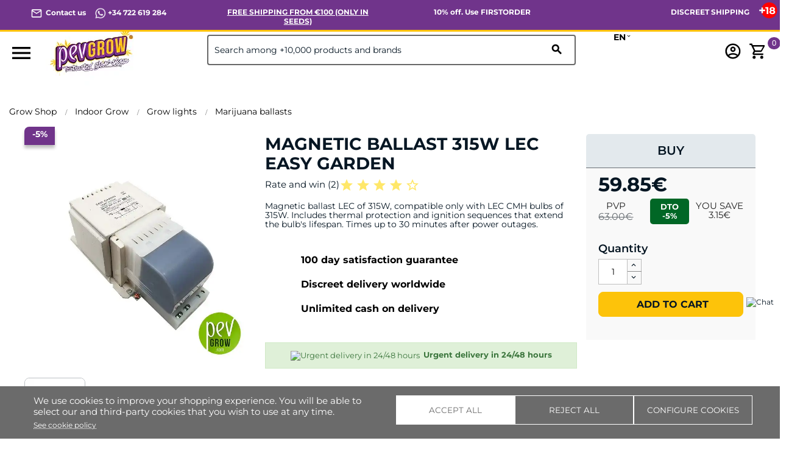

--- FILE ---
content_type: text/html; charset=utf-8
request_url: https://pevgrow.com/en/8008-lec-400w-magnetic-ballast.html
body_size: 91174
content:
<!doctype html>
<html lang="en">

  <head>
    
      
  <meta charset="utf-8">


  <meta http-equiv="x-ua-compatible" content="ie=edge">



  <title>Philips magnetic ballast with 400W Lec technology</title>
  <meta name="description" content="Philips magnetic ballast with thermal protection system. ⚡ Power of 400W. Automatic shutdown. ✅ YOUR CHOICE + SUCCESSFUL!">
  <meta name="keywords" content="">
  <!-- robots -->
                              <meta name="robots" content="index">
                      <!-- canonical y alternate -->
              <link rel="canonical" href="https://pevgrow.com/en/8008-lec-400w-magnetic-ballast.html">
    
  


  <meta name="viewport" content="width=device-width, initial-scale=1">



    <meta name="msapplication-TileImage" content="https://pevgrow.com/img/favicon.ico">
  <link rel="icon" type="image/vnd.microsoft.icon" href="https://pevgrow.com/img/favicon.ico">
  <link rel="icon" type="image/png" href="/favicon.png">
  <link rel="shortcut icon" type="image/x-icon" href="https://pevgrow.com/img/favicon.ico">
  <link rel="apple-touch-icon" href="/img/apple-touch-icon.png" />
  <link rel="apple-touch-icon" sizes="57x57" href="/img/apple-touch-icon-57x57.png" />
  <link rel="apple-touch-icon" sizes="60x60" href="/img/apple-touch-icon-60x60.png" />
  <link rel="apple-touch-icon" sizes="72x72" href="/img/apple-touch-icon-72x72.png" />
  <link rel="apple-touch-icon" sizes="76x76" href="/img/apple-touch-icon-76x76.png" />
  <link rel="apple-touch-icon" sizes="114x114" href="/img/apple-touch-icon-114x114.png" />
  <link rel="apple-touch-icon" sizes="120x120" href="/img/apple-touch-icon-120x120.png" />
  <link rel="apple-touch-icon" sizes="128x128" href="/img/apple-touch-icon-128x128.png" />
  <link rel="apple-touch-icon" sizes="144x144" href="/img/apple-touch-icon-144x144.png" />
  <link rel="apple-touch-icon" sizes="152x152" href="/img/apple-touch-icon-152x152.png" />
  <link rel="apple-touch-icon" sizes="167x167" href="/img/apple-touch-icon-167x167.png" />
  <link rel="apple-touch-icon" sizes="180x180" href="/img/apple-touch-icon-180x180.png" />



   

 
  




   

 





  <link rel="preload" as="image" href="https://pevgrow.com/32219-small_default/8008-lec-400w-magnetic-ballast.webp" ><link rel="preload" as="image" href="https://pevgrow.com/img/logo-1671519859.webp" ><style>/*INICIO NUEVA BARRA SUPERIOR */

/*
.material-icons.expand-more,
.material-icons.add {
  visibility: hidden;
}
*/

p.barra-superior {
    color: white !important;
    font-weight: 700;
    margin:7px 0px;
}

.barra-superior a {
    color: white !important;
}

.dropdown-item:focus, .dropdown-item:hover {
    background: none;
    text-decoration: none;
    color: black !important;
}

.language-selector:hover .text-bold
{
    color:black !important;
}

.dropdown:hover .expand-more, .language-selector:hover .text-bold {
    cursor: pointer;
    color: black !important;
}

div#alca_i_1665471554 {
    display: none !important;
}

div#_desktop_language_selector {
    width: 80px;
    font-size: 14px;
    font-weight: 700;
}

span.expand-more._gray-darker {
    font-size: 14px;
    font-weight: 700;
    color: black !important;
}

.barra-superior a 
{
    color:white !important;
}

.language-selector button.hidden-sm-down1.btn-unstyle {
    font-weight: 700;
}

@media only screen and (max-width: 1024px) {
    .barra-superior {
        text-align: center !important;
    }
}

.barra-superior-fixed
{
    position: fixed;
    border-bottom: 3px solid #fdc30A;
    z-index: 100;
    background: #70348b !important;
}


@media only screen and (min-width: 1250px) and (max-width: 1440px) {
p.barra-superior {
    font-size: 12px;
}
}

@media only screen and (min-width: 1024px) and (max-width: 1249px) {
p.barra-superior {
    font-size: 10px;
}
}

@media only screen and (max-width: 1024px) {
    .barra-superior-item 
    {
        width: 100% !important;
    }

    .col-md-5.col-xs-12.text-xs-right {
    display: none;
    }
}
@media only screen and (max-width: 1024px) {
    .barra-superior-fixed
{
    position: relative;
    border-bottom: 3px solid #fdc30A;
    z-index: 99999999999999;
    background: #70348b !important;
}

    .barra-superior-item {
        opacity: 0;
        transform: scale(0.8);
        transition: transform 0.75s ease, opacity 0.75s ease;
        height: 0;
        overflow: hidden;
    }
    .barra-superior-item.active {
        opacity: 1;
        transform: scale(1);
        height: auto;
    }
}


#container-barra-superior
    {
            background: #70348b !important;
            padding: 5px 50px 0px 50px;

    }

@media only screen and (max-width: 1024px) {
    
    #container-barra-superior
    {
            border-bottom: 3px solid #fdc30A;
            z-index: 99999999999999;
            background: #70348b !important;
            padding: 2px 5px 0px 5px;
            height: 40px;
    }
}

.header-top.fixed {
    top:35px !important;
}

/*FIN NUEVA BARRA SUPERIOR */



/**
TAMAÑO MOVIL
 */
 @media (max-width: 767px)
 {
    .titulo-bloque8{
        font-size: 16px;
        text-align: left;
        padding: 20px 30px !important;
    }


    .block_newsletter .input-wrapper button {
        font-size: 10px;
        width: 50%;
    }
    #footer .footer-copyright p {
        line-height: 22px;
    }
     .product-price-mobile.has-discount {
         display: none;
     }
     #_mobile_user_info, #_mobile_cart, #_mobile_seguimiento{
        margin-left: 5px;
        margin-right: 5px;
     }
     .mobile{
        display: flex;
        align-items: center;
        justify-content: center;
     }
     #_mobile_cart{
        order: 5;
     }
     #_mobile_user_info{
        order: 4;
     }
     #_mobile_seguimiento{
        order: 3;
     }

     #_mobile_langsel{
         order: 2;
     }

     #_mobile_logo{
        order: 1;
     }
     #_mobile_search {
         order: 2;
     }
     #header .cart-products-count {
        right: auto !important;
        top: auto !important;
        margin-top: -15px;
        margin-left: -10px;
    }
    .bloque9 .home-block-title-header::after{
        margin: auto;
    }
    .home-block-title-header::after{
        width: 30%;
    }
    .texto-bloque5 {
        text-align: center;
    }
    .alcacookiealert.top{
        width: 98%;
    }
    .alcacookiealert {
        padding: 10px;
    }
    #alc_scrollup{
        bottom: 130px !important;
    }
    div.thumbnail-container {
        padding:0;
    }
    .h3.product-title {
        margin-top: 7px;
    }
    div.comments_note {
        line-height: 10px;
    }
    .quickview h1 {
        font-size: 24px;
        line-height: 24px;
    }
    #blockcart-modal p.product-price {
        margin-bottom: 5px;
    }
     #blockcart-modal .divide-right {
         margin-bottom: 0;
     }
     #blockcart-modal div.modal-body {
         line-height: 18px;
         margin-top: 0;
     }
     #blockcart-modal div.cart-content p,
     #blockcart-modal div.cart-content .label,
     #blockcart-modal div.divide-right p:not([class]) {
         font-size: 14px;
     }
 }
/**
TAMAÑO Más que MOVIL
 */
 @media (min-width: 991px)
 {
    .home-block-title-header {
        border-bottom: 2px solid #bcc0c4;
    }
    .cookie-content{
        margin-left: 30px;
        margin-right: 30px;
    }
}

/**
EVITAMOS FIXER DEL HEADER EN DISPOSITIVOS EN HORIZONTAL PARA QUE NO BLOQUEE TODA LA PANTALLA
 */
@media only screen and (orientation: landscape) and (max-width: 1024px)
{
    .header-top.fixed {
        position: inherit !important;
    }
    div[id^="alcafixedtarget"] {
        display: none;
    }
    .header-top.fixed div.alcamegamenunav {
        position: fixed;
        top: 0;
        width: 100%;
    }
}
/**
INFERIOR A DESKTOP
 */
@media all and (max-width: 1199px) {
    .quickview .arrows.js-arrows {
        display: none;
    }
}

/**
PANTALLA EXTRA GRANDE
 */
@media all and (min-width: 1500px) {
    .col-xxl-5 {
        float: left;
        width: 41.66667%;
    }
    .col-xxl-7 {
        float: left;
        width: 58.33333%;
    }
}
.modal-backdrop.fade {
    display:none;
}
.modal-backdrop.fade.in {
    display:block;
}

.dropdown-menu span{
    color: #000 !important;
}

@media (max-width: 768px){
    #category .products article img, #index .products article img, #product .products article img, #module-pm_advancedsearch4-searchresults .products article img {
        height: auto !important;
    }
}

@media (max-width: 767px){
    #header .header-nav #_mobile_logo img {
        max-height: 80px;
    }
}

/* INI NUEVOS ESTILOS SELECTOR DE IDIOMA */
@media (max-width: 767px){
    #_desktop_language_selector{
        margin-top: -10px;
        margin-right: 10px;
    }
    #_desktop_language_selector button{
        border-radius: 10px;
        border: 2px solid #000;
        padding: 5px;
    }
    .dropdown:hover .expand-more, .language-selector:hover .text-bold {
        cursor: pointer;
        color: #000 !important;
    }

    #_desktop_language_selector .text-bold {
        padding: 0px;
        margin: 0px;
    }
    #_desktop_language_selector .dropdown-menu {
        padding: 0px;
    }
    #_desktop_language_selector .dropdown-menu li a {
        padding-top: 0px;
        padding-bottom: 0px;
        margin-top: 0px;
        margin-bottom: 0px;
    }
    #_desktop_language_selector .dropdown-item:hover {
        color: #000;
    }
    #_desktop_language_selector .dropdown-item {
        line-height: 40px;
    }
    #alca_i_1665471554 {
        margin-right: 10px;
    }
    #header .header-nav #_desktop_language_selector {
        margin: 0px;
        padding: 0px;
        margin-right: 10px;
    }
    #_desktop_language_selector{
        margin: 0px;
        padding: 0px;
        margin-top: -5px;
    }
    #header .header-nav .language-selector {
        margin: 0px;
        padding: 0px;
    }
}


@media (max-width: 767px) {
    #_mobile_seguimiento {
        order: 3;
        display: none;
    }
}
@media (max-width: 767px) {

        #_mobile_cart {
        order: 5;
        margin-right: 15px;
    }

    .float-xs-left {
    margin-right: 25px;
    margin-left: 15px;
}

    #header .header-nav #_desktop_language_selector {
        margin: 0px;
        padding: 0px;
        margin-right: -20px;
        margin-left: 25px;
    }
}
/* FIN NUEVOS ESTILOS SELECTOR DE IDIOMA */

@media (max-width: 450px) {
    #header .header-nav #_mobile_logo img {
        max-width: 113px;
    }
}


/* FIN NUEVOS ESTILOS SELECTOR DE IDIOMA */

@media(max-width:768px) {

    #mobilesearch{
    height: 40px;
    border: 1px solid;
    border-radius: 4px;
    }

    body#category #wrapper {
        margin-top: 110px !important;
    } 

    body#product #wrapper {
        margin-top: 100px !important;
    }

    body#contact #wrapper {
        margin-top: 110px !important;
    } 

    hr.inter.sup 
    {
        display: none;
    }

    .alcamegamenu-mob-btn:checked~.alcamegamenumobile {
        margin-top: 120px;
        padding-left: 0;
        padding-right: 0;
    }

    #header .header-nav #_mobile_logo {
        height: 90px;
    }
    #category .products article img, #index .products article img, #product .products article img, #module-pm_advancedsearch4-searchresults .products article img {
        height: calc(100vw / 2 - 25px);
    }
    .PM_ASBlockOutput.PM_ASBlockOutputVertical .card-block {
        display: none;
    }
    .PM_ASBlockOutput.PM_ASBlockOutputVertical.PM_ASMobileVisible .card-block {
        display: block;
    }
#_desktop_currency_selector span.expand-more._gray-darker {
    font-size: 16px !important;
    color: rgb(6, 22, 35) !important;
    font-weight: 400 !important;
    font-style: italic;
}


    }
    div#media-popup iframe,.alcavideo_videopp  iframe{
        max-width: 100vw;
    }
     .footer-copyright{
        max-width: 100vw;
    overflow: hidden;
    }
    .alcavideo_popup {
        z-index: 9999999;
    }
    #category .box-buy-mobile,#search .box-buy-mobile {
        display:flex !important;
    }
@media(min-width:991px) {
        /*#product .box-buy-mobile {
        display:flex !important;
        }*/
.alcamegamenunav > .subnav:nth-child(5) > .subnav-content {
    width: 400px;
    left: auto !important;
    height: 120px;
}
.alcamegamenunav > .subnav:nth-child(2) > .subnav-content {
    width: 400px;
    left: auto !important;
    height: 300px;
}

 }

.footer-container ul {
    background: #70348b !important;
}

#product .product-description {
    line-height: 23px;
}

#product .product-description {
    line-height: 23px;
}
#product .product-description h2 {
    font-weight: 600;
}
#product .product-description img {
    height: auto;
}
body:not(#product) .box-buy-mobile {
    flex-direction: column;
}
p.footer-pase-img img {
    height: auto;
}

.subcategory-name {
    min-height: 15px;
    display: flex;
    justify-content: center;
    align-items: center;
}
.review-mobile {
    display:none;
}

@media (max-width: 767px){
    .review-mobile {
        display:block;
        background-color: #000;
        color: #fff;
        text-align: center;
        padding: 3px;
    }
    .review-mobile a{
        color: #fff !important;
    }
    .estrella_small_header {
        color: #fdc30a;
        font-size: 16px;
    }
}
</style>																																			<link rel="alternate" hreflang="es" href="https://pevgrow.com/8008-balastro-magnetico-lec-400w.html" />
																				<link rel="alternate" hreflang="en" href="https://pevgrow.com/en/8008-lec-400w-magnetic-ballast.html" />
												<link rel="alternate" hreflang="x-default" href="https://pevgrow.com/en/8008-lec-400w-magnetic-ballast.html" />
																	<link rel="alternate" hreflang="fr" href="https://pevgrow.com/fr/8008-ballast-magnetique-lec-400w.html" />
															    <script type="text/javascript">
    
                dataLayer = window.dataLayer || [];
                window.gtag = window.gtag || function(){ dataLayer.push(arguments); };
                gtag("set", "url_passthrough", true);
                gtag("consent", "default", {
                    "analytics_storage": "denied"
                });

                dataLayer = window.dataLayer || [];
                window.gtag = window.gtag || function(){ dataLayer.push(arguments); };
                gtag("consent", "default", {
                    "ad_storage": "denied",
                    "ad_user_data": "denied",
                    "ad_personalization": "denied"
                });

                dataLayer = window.dataLayer || [];
                window.gtag = window.gtag || function(){ dataLayer.push(arguments); };
                gtag("consent", "default", {
                    "functionality_storage": "denied",
                    "personalization_storage": "denied",
                    "security_storage": "granted"
                });
                gtag("consent", "update", {
                    "functionality_storage": "denied",
                    "personalization_storage": "denied",
                    "security_storage": "granted"
                });     </script>
<script>
    window.blockedcookies = {0: 'fr', 1: '_fbp', 2: 'tr', 3: 'VISITOR_INFO1_LIVE', 4: 'YSC', 5: 'yt-remote-cast-installed', 6: 'yt-remote-connected-devices', 7: 'yt-remote-device-id', 8: 'yt-remote-fast-check-period', 9: 'yt-remote-session-name', 10: 'ads/ga-audiences', 11: '_ga_#', 12: '_gcl_au', 13: '_ga', 14: '_gat', 15: '_gid', 16: '_gd#', 17: '_gat_gtag_UA_#', 18: '_clck', 19: '_clsk', 20: '_ttp', 21: '_tt_enable_cookie'} ;
    
        const getCookiesArray = () => document.cookie.split('; ').map(cookie => {
            const [name, value] = cookie.split('=');
            var cookies = [];
            cookies[name] = value;
            return cookies;
        });

        function setAlcaCookie(cname, cvalue, exdays) {
            const d = new Date();
            d.setTime(d.getTime() + (exdays*24*60*60*1000));
            var expires = "expires="+ d.toUTCString();
            _domain = document.domain.replace(/^www\./, '').split('.').slice(-2).join('.');
            document.cookie = cname + "=" + cvalue + ';domain=.' + _domain + ';' + expires + ";path=/";
        }
        window.blockedcookies = Object.values(blockedcookies);
        if (!window.blockedcookies) {
            window.blockedcookies = [];
        }
        var cookies_array = getCookiesArray();
            for (i in window.blockedcookies) {
                for (ii in cookies_array) {
                    if (window.blockedcookies[i] == cookies_array[ii] || (cookies_array[ii].indexOf(window.blockedcookies[i].split('#')[0]) === 0)) {
                        setAlcaCookie(cookies_array[ii]['name'], '', 0);
                    }
                }
            }
        var originalCookieSetter = Object.getOwnPropertyDescriptor(Document.prototype, 'cookie').set;
        Object.defineProperty(Document.prototype, 'cookie', {
            set: function(value) {
                if ((typeof(this.last_value) == undefined || typeof(this.last_value) == 'undefined') || this
                    .last_value != value) {
                    this.last_value = value;
                    var name_cookie = value.split('=')[0];
                    var find_cookie = false;
                    for (i in window.blockedcookies) {
                        if (window.blockedcookies[i] == name_cookie || (name_cookie.indexOf(window.blockedcookies[i].split('#')[0]) === 0)) {
                            find_cookie = true;
                        }
                    }
                    if (!find_cookie) {
                        originalCookieSetter.call(this, value);
                    }
                }
            }
        });
    
</script>           
                                                                                                <style>
                          @font-face {
                   font-family: GLOBAL;
                   src: url(https://pevgrow.com/modules/alcathemeeditor/views/css/fonts/Montserrat-Regular.ttf);
                   font-weight: normal;
                   font-display: swap;
               }

                                     @font-face {
                   font-family: GLOBAL;
                   src: url(https://pevgrow.com/modules/alcathemeeditor/views/css/fonts/Montserrat-Bold.ttf);
                   font-weight: bold;
                   font-display: swap;
               }

                                     @font-face {
                   font-family: GLOBAL;
                   src: url(https://pevgrow.com/modules/alcathemeeditor/views/css/fonts/Montserrat-SemiBold.ttf);
                   font-style: italic;
                   font-display: swap;
               }

                                     @font-face {
                   font-family: 'Material Icons';
                   src: url(https://pevgrow.com/modules/alcathemeeditor/views/css/material_icons/MaterialIcons-Regular.ttf) format('truetype');
                   font-display: swap;
               }

                  </style>
        
<style>
  .scriptlatter {
    display:none;
  }
</style>
    <style>
  .aftercontent {
    background-image: url(/img/fondo_after.jpg);
    }
     #product .tab-features{display:none; } #product #SpecsTab{margin:0 auto; } #product #SpecsTab>tbody>tr>td.feature-icon{min-width:50px; text-align:center; vertical-align:middle; } #product #SpecsTab td.feature-label{text-align:right; vertical-align:middle; width:50%; font-weight:600; } #product #SpecsTab td.feature-value{width:50%; } #product #SpecsTab>tbody>tr>td{font-size:14px; vertical-align:middle; } #product .bloqueCompartir{padding:0; margin:0; } #product .blockreassurance_product{padding:5px; margin:0 0 30px; } #product .blockreassurance_product .block-title{padding:0; margin:0; } #product .product-miniature .product-description{line-height:15px; } #product .product-miniature .product-description h2{font-weight:unset; } #product .bloqueCompartir>div:nth-child(6){display:none; } #product .fastdelivery-message{text-align:center; } #product .form-titlepev{margin-top:0; } #product .price_aclaration{display:none; } .product-description{font-size:14px; } .accordion-section{margin:0 auto; width:95%; } .accordion-section li{border-bottom:1px solid #d9e5e8; position:relative; padding-bottom:15px; } .accordion-section li p{display:none; font-size:14px; padding:9px 9px 2px 10px; line-height:20px; } .accordion-section li>h2{display:flex; width:100%; cursor:pointer; font-weight:600; line-height:1.5; font-size:15px; background:whitesmoke; padding:5px; text-transform:none; justify-content:space-between; align-items:stretch; align-content:space-around; } .accordion-sub h3{display:block; font-style:oblique; font-weight:600; line-height:1.5; font-size:13px; padding:10px 28px 10px 13px; background:#005DAE; color:#FFF; text-align:center; position:relative; border:1px solid lightgray; border-radius:5px; margin-top:9px; } .accordion-section li>h2>span.accordion-button{content:""; background-block-image:url(/modules/pevextra/views/front/img/plus.svg); background-size:contain; background-repeat:no-repeat; min-width:20px; min-height:20px; } #product .ship-restrict-url{font-weight:700; color:#70348b; text-decoration:underline; } @media (max-width:773px){.accordion-section{margin:30px 0 5px; width:100%; } } #product .pev-product-tabs{display:flex; flex-flow:row nowrap; flex-wrap:nowrap; align-content:center; justify-content:space-evenly; border-bottom:1px solid lightgray; margin-top:15px; align-items:baseline; } #product li.title-block{font-size:17px; font-weight:600; min-width:100px; width:100%; margin:0 auto; min-height:20px; } #product .tab-button{cursor:pointer; } #product .tab-button.active{padding:10px; border-bottom:4px solid #fdc30a; } #product .tab-questions{display:none; } #product .tab-questions .open-review-form{width:100%; max-width:300px; } #product .tab-rates .open-review-form{width:100%; max-width:300px; } #product .tab-questions .review-btn-container{text-align:center; } #product .tab-rates .review-btn-container{text-align:center; } #product .tab-rates .form-titlepev.titleh2{justify-content:center; } #product .tab-rates{display:none; } #product .tab-shipping{display:none; } .product-add-to-cart>*>*:not(i):nth-child(1){width:100%!important; } .product-variants-item{width:100%!important; } .product-add-to-cart>*{width:100%!important; } #product .product-description .h3.product-title{font-weight:700; } @media (max-width:773px){#product .pev-product-tabs{display:flex; flex-flow:column; width:100%; align-content:center; justify-content:space-evenly; align-items:stretch; } #product li.title-block{font-size:15px; font-weight:600; border:3px solid #fdc30a; border-radius:5px; min-width:250px; width:100%; padding:5px; margin-top:3px; margin-bottom:5px; text-transform:uppercase; min-height:20px; } #product .tab-button.active{background-color:#fdc30a!important; padding:5px; } } @media (min-width:768px){} @media (max-width:990px){} @media (max-width:767px){#product h1{font-size:20px!important; text-transform:none!important; margin-bottom:0px!important; } #product h2:not(.accordion-title):not(.tit-prod):not(.tit-cat):not(.tit-post):not(.h3){font-size:20px!important; text-transform:none!important; } #product .h2-product{font-size:20px!important; text-transform:none!important; } #product #product_review_block_extra{margin-bottom:0px!important; gap:unset; } article.product-miniature:first-child{display:none; } } @media (max-width:430px){ #product .bloqueCompartir>div:nth-child(2){margin-top:10px; } #product .blockreassurance_product{padding-left:35px; margin:0; } #product .blockreassurance_product .block-title{font-size:14px; } #product .divisor{margin:0; padding:0; } body#product #main #social-sharing-open span{font-size:14px; } #product .current-price{text-align:center; } #product .block-prepare-cart-title{display:none; } #product .product-additional-info{display:none; } #product .bloqueCompartir>div:nth-child(7){display:none; } #product #product_review_block_extra{padding-top:10px; padding-bottom:10px; } } @media (max-width:374px){} @media (max-width:340px){} html{font-family:sans-serif; line-height:1.15; -ms-text-size-adjust:100%; -webkit-text-size-adjust:100%; } body{margin:0; } article{display:block; } header{display:block; } main{display:block; } nav{display:block; } section{display:block; } audio{display:inline-block; } a{background-color:transparent; -webkit-text-decoration-skip:objects; } a:active{outline-width:0; } a:hover{outline-width:0; } strong{font-weight:inherit; } strong{font-weight:bolder; } h1{font-size:2em; margin:.67em 0; } img{border-style:none; } hr{box-sizing:content-box; height:0; overflow:visible; } button{font:inherit; margin:0; } input{font:inherit; margin:0; } select{font:inherit; margin:0; } textarea{font:inherit; margin:0; } button{overflow:visible; } input{overflow:visible; } button{text-transform:none; } select{text-transform:none; } button{-webkit-appearance:button; } html [type="button"]{-webkit-appearance:button; } [type="submit"]{-webkit-appearance:button; } button::-moz-focus-inner{border-style:none; padding:0; } [type="button"]::-moz-focus-inner{border-style:none; padding:0; } [type="submit"]::-moz-focus-inner{border-style:none; padding:0; } button:-moz-focusring{outline:1px dotted ButtonText; } [type="button"]:-moz-focusring{outline:1px dotted ButtonText; } [type="submit"]:-moz-focusring{outline:1px dotted ButtonText; } textarea{overflow:auto; } [type="checkbox"]{box-sizing:border-box; padding:0; } ::-webkit-input-placeholder{color:inherit; opacity:.54; } ::-webkit-file-upload-button{-webkit-appearance:button; font:inherit; } @media print{*{text-shadow:none!important; box-shadow:none!important; } *::before{text-shadow:none!important; box-shadow:none!important; } *::after{text-shadow:none!important; box-shadow:none!important; } *::first-letter{text-shadow:none!important; box-shadow:none!important; } p::first-line{text-shadow:none!important; box-shadow:none!important; } div::first-line{text-shadow:none!important; box-shadow:none!important; } li::first-line{text-shadow:none!important; box-shadow:none!important; } a{text-decoration:underline; } a:visited{text-decoration:underline; } abbr[title]::after{content:" (" attr(title) ")"; } tr{page-break-inside:avoid; } img{page-break-inside:avoid; } p{orphans:3; widows:3; } h2{orphans:3; widows:3; } h3{orphans:3; widows:3; } h2{page-break-after:avoid; } h3{page-break-after:avoid; } .tag{border:1px solid #000; } .table{border-collapse:collapse!important; } .table td{background-color:#fff!important; } .table-bordered td{border:1px solid #ddd!important; } } html{box-sizing:border-box; } *{box-sizing:inherit; } *::before{box-sizing:inherit; } *::after{box-sizing:inherit; } html{font-size:16px; -ms-overflow-style:scrollbar; -webkit-tap-highlight-color:rgba(0,0,0,0); } body{font-family:-apple-system,BlinkMacSystemFont,"Segoe UI",Roboto,"Helvetica Neue",Arial,sans-serif; font-size:1rem; line-height:1.5; color:#373a3c; background-color:#fff; } h1{margin-top:0; margin-bottom:.5rem; } h2{margin-top:0; margin-bottom:.5rem; } h3{margin-top:0; margin-bottom:.5rem; } p{margin-top:0; margin-bottom:1rem; } ol{margin-top:0; margin-bottom:1rem; } ul{margin-top:0; margin-bottom:1rem; } a{color:#0275d8; text-decoration:none; } img{vertical-align:middle; max-width:100%; } a{touch-action:manipulation; } button{touch-action:manipulation; } input{touch-action:manipulation; } label{touch-action:manipulation; } select{touch-action:manipulation; } textarea{touch-action:manipulation; } table{border-collapse:collapse; background-color:rgba(0,0,0,0); } label{display:inline-block; margin-bottom:.5rem; } button:focus{outline:5px auto -webkit-focus-ring-color; } input{line-height:inherit; } button{line-height:inherit; } select{line-height:inherit; } textarea{line-height:inherit; } textarea{resize:vertical; } h1{margin-bottom:.5rem; font-family:inherit; font-weight:500; line-height:1.1; color:inherit; } h2{margin-bottom:.5rem; font-family:inherit; font-weight:500; line-height:1.1; color:inherit; } h3{margin-bottom:.5rem; font-family:inherit; font-weight:500; line-height:1.1; color:inherit; } .h1{margin-bottom:.5rem; font-family:inherit; font-weight:500; line-height:1.1; color:inherit; } .h2{margin-bottom:.5rem; font-family:inherit; font-weight:500; line-height:1.1; color:inherit; } .h3{margin-bottom:.5rem; font-family:inherit; font-weight:500; line-height:1.1; color:inherit; } .h4{margin-bottom:.5rem; font-family:inherit; font-weight:500; line-height:1.1; color:inherit; } h1{font-size:2.5rem; } .h1{font-size:2.5rem; } h2{font-size:2rem; } .h2{font-size:2rem; } h3{font-size:1.75rem; } .h3{font-size:1.75rem; } .h4{font-size:1.5rem; } hr{margin-top:1rem; margin-bottom:1rem; border:0; border-top:1px solid rgba(0,0,0,.1); } .small{font-size:80%; font-weight:400; } .blockquote-footer::before{content:"\2014 \00A0"; } .blockquote-reverse .blockquote-footer::before{content:""; } .blockquote-reverse .blockquote-footer::after{content:"\00A0 \2014"; } .container{margin-left:auto; margin-right:auto; padding-left:15px; padding-right:15px; } .container::after{content:""; display:table; clear:both; } @media (min-width:576px){.container{width:540px; max-width:100%; } } @media (min-width:768px){.container{width:720px; max-width:100%; } } @media (min-width:992px){.container{width:960px; max-width:100%; } } @media (min-width:1200px){.container{width:1140px; max-width:100%; } } .container-fluid::after{content:""; display:table; clear:both; } .row{margin-right:-15px; margin-left:-15px; } .row::after{content:""; display:table; clear:both; } @media (min-width:576px){.row{margin-right:-15px; margin-left:-15px; } } @media (min-width:768px){.row{margin-right:-15px; margin-left:-15px; } } @media (min-width:992px){.row{margin-right:-15px; margin-left:-15px; } } @media (min-width:1200px){.row{margin-right:-15px; margin-left:-15px; } } .col-xs{position:relative; min-height:1px; padding-right:15px; padding-left:15px; } .col-xs-1{position:relative; min-height:1px; padding-right:15px; padding-left:15px; } .col-xs-3{position:relative; min-height:1px; padding-right:15px; padding-left:15px; } .col-xs-6{position:relative; min-height:1px; padding-right:15px; padding-left:15px; } .col-xs-8{position:relative; min-height:1px; padding-right:15px; padding-left:15px; } .col-xs-12{position:relative; min-height:1px; padding-right:15px; padding-left:15px; } .col-sm{position:relative; min-height:1px; padding-right:15px; padding-left:15px; } .col-sm-1{position:relative; min-height:1px; padding-right:15px; padding-left:15px; } .col-sm-3{position:relative; min-height:1px; padding-right:15px; padding-left:15px; } .col-sm-12{position:relative; min-height:1px; padding-right:15px; padding-left:15px; } .col-md{position:relative; min-height:1px; padding-right:15px; padding-left:15px; } .col-md-1{position:relative; min-height:1px; padding-right:15px; padding-left:15px; } .col-md-3{position:relative; min-height:1px; padding-right:15px; padding-left:15px; } .col-md-4{position:relative; min-height:1px; padding-right:15px; padding-left:15px; } .col-md-5{position:relative; min-height:1px; padding-right:15px; padding-left:15px; } .col-md-7{position:relative; min-height:1px; padding-right:15px; padding-left:15px; } .col-md-8{position:relative; min-height:1px; padding-right:15px; padding-left:15px; } .col-md-12{position:relative; min-height:1px; padding-right:15px; padding-left:15px; } .col-lg{position:relative; min-height:1px; padding-right:15px; padding-left:15px; } .col-lg-1{position:relative; min-height:1px; padding-right:15px; padding-left:15px; } .col-lg-2{position:relative; min-height:1px; padding-right:15px; padding-left:15px; } .col-lg-3{position:relative; min-height:1px; padding-right:15px; padding-left:15px; } .col-lg-4{position:relative; min-height:1px; padding-right:15px; padding-left:15px; } .col-lg-5{position:relative; min-height:1px; padding-right:15px; padding-left:15px; } .col-lg-6{position:relative; min-height:1px; padding-right:15px; padding-left:15px; } .col-lg-7{position:relative; min-height:1px; padding-right:15px; padding-left:15px; } .col-lg-8{position:relative; min-height:1px; padding-right:15px; padding-left:15px; } .col-lg-9{position:relative; min-height:1px; padding-right:15px; padding-left:15px; } .col-lg-10{position:relative; min-height:1px; padding-right:15px; padding-left:15px; } .col-lg-11{position:relative; min-height:1px; padding-right:15px; padding-left:15px; } .col-lg-12{position:relative; min-height:1px; padding-right:15px; padding-left:15px; } .col-xl{position:relative; min-height:1px; padding-right:15px; padding-left:15px; } .col-xl-1{position:relative; min-height:1px; padding-right:15px; padding-left:15px; } .col-xl-3{position:relative; min-height:1px; padding-right:15px; padding-left:15px; } .col-xl-6{position:relative; min-height:1px; padding-right:15px; padding-left:15px; } .col-xl-12{position:relative; min-height:1px; padding-right:15px; padding-left:15px; } @media (min-width:576px){.col-xs{padding-right:15px; padding-left:15px; } .col-xs-1{padding-right:15px; padding-left:15px; } .col-xs-3{padding-right:15px; padding-left:15px; } .col-xs-6{padding-right:15px; padding-left:15px; } .col-xs-8{padding-right:15px; padding-left:15px; } .col-xs-12{padding-right:15px; padding-left:15px; } .col-sm{padding-right:15px; padding-left:15px; } .col-sm-1{padding-right:15px; padding-left:15px; } .col-sm-3{padding-right:15px; padding-left:15px; } .col-sm-12{padding-right:15px; padding-left:15px; } .col-md{padding-right:15px; padding-left:15px; } .col-md-1{padding-right:15px; padding-left:15px; } .col-md-3{padding-right:15px; padding-left:15px; } .col-md-4{padding-right:15px; padding-left:15px; } .col-md-5{padding-right:15px; padding-left:15px; } .col-md-7{padding-right:15px; padding-left:15px; } .col-md-8{padding-right:15px; padding-left:15px; } .col-md-12{padding-right:15px; padding-left:15px; } .col-lg{padding-right:15px; padding-left:15px; } .col-lg-1{padding-right:15px; padding-left:15px; } .col-lg-2{padding-right:15px; padding-left:15px; } .col-lg-3{padding-right:15px; padding-left:15px; } .col-lg-4{padding-right:15px; padding-left:15px; } .col-lg-5{padding-right:15px; padding-left:15px; } .col-lg-6{padding-right:15px; padding-left:15px; } .col-lg-7{padding-right:15px; padding-left:15px; } .col-lg-8{padding-right:15px; padding-left:15px; } .col-lg-9{padding-right:15px; padding-left:15px; } .col-lg-10{padding-right:15px; padding-left:15px; } .col-lg-11{padding-right:15px; padding-left:15px; } .col-lg-12{padding-right:15px; padding-left:15px; } .col-xl{padding-right:15px; padding-left:15px; } .col-xl-1{padding-right:15px; padding-left:15px; } .col-xl-3{padding-right:15px; padding-left:15px; } .col-xl-6{padding-right:15px; padding-left:15px; } .col-xl-12{padding-right:15px; padding-left:15px; } } @media (min-width:768px){.col-xs{padding-right:15px; padding-left:15px; } .col-xs-1{padding-right:15px; padding-left:15px; } .col-xs-3{padding-right:15px; padding-left:15px; } .col-xs-6{padding-right:15px; padding-left:15px; } .col-xs-8{padding-right:15px; padding-left:15px; } .col-xs-12{padding-right:15px; padding-left:15px; } .col-sm{padding-right:15px; padding-left:15px; } .col-sm-1{padding-right:15px; padding-left:15px; } .col-sm-3{padding-right:15px; padding-left:15px; } .col-sm-12{padding-right:15px; padding-left:15px; } .col-md{padding-right:15px; padding-left:15px; } .col-md-1{padding-right:15px; padding-left:15px; } .col-md-3{padding-right:15px; padding-left:15px; } .col-md-4{padding-right:15px; padding-left:15px; } .col-md-5{padding-right:15px; padding-left:15px; } .col-md-7{padding-right:15px; padding-left:15px; } .col-md-8{padding-right:15px; padding-left:15px; } .col-md-12{padding-right:15px; padding-left:15px; } .col-lg{padding-right:15px; padding-left:15px; } .col-lg-1{padding-right:15px; padding-left:15px; } .col-lg-2{padding-right:15px; padding-left:15px; } .col-lg-3{padding-right:15px; padding-left:15px; } .col-lg-4{padding-right:15px; padding-left:15px; } .col-lg-5{padding-right:15px; padding-left:15px; } .col-lg-6{padding-right:15px; padding-left:15px; } .col-lg-7{padding-right:15px; padding-left:15px; } .col-lg-8{padding-right:15px; padding-left:15px; } .col-lg-9{padding-right:15px; padding-left:15px; } .col-lg-10{padding-right:15px; padding-left:15px; } .col-lg-11{padding-right:15px; padding-left:15px; } .col-lg-12{padding-right:15px; padding-left:15px; } .col-xl{padding-right:15px; padding-left:15px; } .col-xl-1{padding-right:15px; padding-left:15px; } .col-xl-3{padding-right:15px; padding-left:15px; } .col-xl-6{padding-right:15px; padding-left:15px; } .col-xl-12{padding-right:15px; padding-left:15px; } } @media (min-width:992px){.col-xs{padding-right:15px; padding-left:15px; } .col-xs-1{padding-right:15px; padding-left:15px; } .col-xs-3{padding-right:15px; padding-left:15px; } .col-xs-6{padding-right:15px; padding-left:15px; } .col-xs-8{padding-right:15px; padding-left:15px; } .col-xs-12{padding-right:15px; padding-left:15px; } .col-sm{padding-right:15px; padding-left:15px; } .col-sm-1{padding-right:15px; padding-left:15px; } .col-sm-3{padding-right:15px; padding-left:15px; } .col-sm-12{padding-right:15px; padding-left:15px; } .col-md{padding-right:15px; padding-left:15px; } .col-md-1{padding-right:15px; padding-left:15px; } .col-md-3{padding-right:15px; padding-left:15px; } .col-md-4{padding-right:15px; padding-left:15px; } .col-md-5{padding-right:15px; padding-left:15px; } .col-md-7{padding-right:15px; padding-left:15px; } .col-md-8{padding-right:15px; padding-left:15px; } .col-md-12{padding-right:15px; padding-left:15px; } .col-lg{padding-right:15px; padding-left:15px; } .col-lg-1{padding-right:15px; padding-left:15px; } .col-lg-2{padding-right:15px; padding-left:15px; } .col-lg-3{padding-right:15px; padding-left:15px; } .col-lg-4{padding-right:15px; padding-left:15px; } .col-lg-5{padding-right:15px; padding-left:15px; } .col-lg-6{padding-right:15px; padding-left:15px; } .col-lg-7{padding-right:15px; padding-left:15px; } .col-lg-8{padding-right:15px; padding-left:15px; } .col-lg-9{padding-right:15px; padding-left:15px; } .col-lg-10{padding-right:15px; padding-left:15px; } .col-lg-11{padding-right:15px; padding-left:15px; } .col-lg-12{padding-right:15px; padding-left:15px; } .col-xl{padding-right:15px; padding-left:15px; } .col-xl-1{padding-right:15px; padding-left:15px; } .col-xl-3{padding-right:15px; padding-left:15px; } .col-xl-6{padding-right:15px; padding-left:15px; } .col-xl-12{padding-right:15px; padding-left:15px; } } @media (min-width:1200px){.col-xs{padding-right:15px; padding-left:15px; } .col-xs-1{padding-right:15px; padding-left:15px; } .col-xs-3{padding-right:15px; padding-left:15px; } .col-xs-6{padding-right:15px; padding-left:15px; } .col-xs-8{padding-right:15px; padding-left:15px; } .col-xs-12{padding-right:15px; padding-left:15px; } .col-sm{padding-right:15px; padding-left:15px; } .col-sm-1{padding-right:15px; padding-left:15px; } .col-sm-3{padding-right:15px; padding-left:15px; } .col-sm-12{padding-right:15px; padding-left:15px; } .col-md{padding-right:15px; padding-left:15px; } .col-md-1{padding-right:15px; padding-left:15px; } .col-md-3{padding-right:15px; padding-left:15px; } .col-md-4{padding-right:15px; padding-left:15px; } .col-md-5{padding-right:15px; padding-left:15px; } .col-md-7{padding-right:15px; padding-left:15px; } .col-md-8{padding-right:15px; padding-left:15px; } .col-md-12{padding-right:15px; padding-left:15px; } .col-lg{padding-right:15px; padding-left:15px; } .col-lg-1{padding-right:15px; padding-left:15px; } .col-lg-2{padding-right:15px; padding-left:15px; } .col-lg-3{padding-right:15px; padding-left:15px; } .col-lg-4{padding-right:15px; padding-left:15px; } .col-lg-5{padding-right:15px; padding-left:15px; } .col-lg-6{padding-right:15px; padding-left:15px; } .col-lg-7{padding-right:15px; padding-left:15px; } .col-lg-8{padding-right:15px; padding-left:15px; } .col-lg-9{padding-right:15px; padding-left:15px; } .col-lg-10{padding-right:15px; padding-left:15px; } .col-lg-11{padding-right:15px; padding-left:15px; } .col-lg-12{padding-right:15px; padding-left:15px; } .col-xl{padding-right:15px; padding-left:15px; } .col-xl-1{padding-right:15px; padding-left:15px; } .col-xl-3{padding-right:15px; padding-left:15px; } .col-xl-6{padding-right:15px; padding-left:15px; } .col-xl-12{padding-right:15px; padding-left:15px; } } .col-xs-1{float:left; width:8.33333%; } .col-xs-3{float:left; width:25%; } .col-xs-6{float:left; width:50%; } .col-xs-8{float:left; width:66.66667%; } .col-xs-12{float:left; width:100%; } @media (min-width:576px){.col-sm-1{float:left; width:8.33333%; } .col-sm-3{float:left; width:25%; } .col-sm-12{float:left; width:100%; } } @media (min-width:768px){.col-md-1{float:left; width:8.33333%; } .col-md-3{float:left; width:25%; } .col-md-4{float:left; width:33.33333%; } .col-md-5{float:left; width:41.66667%; } .col-md-7{float:left; width:58.33333%; } .col-md-8{float:left; width:66.66667%; } .col-md-12{float:left; width:100%; } } @media (min-width:992px){.col-lg-1{float:left; width:8.33333%; } .col-lg-2{float:left; width:16.66667%; } .col-lg-3{float:left; width:25%; } .col-lg-4{float:left; width:33.33333%; } .col-lg-5{float:left; width:41.66667%; } .col-lg-6{float:left; width:50%; } .col-lg-7{float:left; width:58.33333%; } .col-lg-8{float:left; width:66.66667%; } .col-lg-9{float:left; width:75%; } .col-lg-10{float:left; width:83.33333%; } .col-lg-11{float:left; width:91.66667%; } .col-lg-12{float:left; width:100%; } } @media (min-width:1200px){.col-xl-1{float:left; width:8.33333%; } .col-xl-3{float:left; width:25%; } .col-xl-6{float:left; width:50%; } .col-xl-12{float:left; width:100%; } } .table{width:100%; max-width:100%; margin-bottom:1rem; } .table td{padding:.75rem; vertical-align:top; border-top:1px solid #eceeef; } .table-bordered{border:1px solid #eceeef; } .table-bordered td{border:1px solid #eceeef; } .form-control{display:block; width:100%; padding:.5rem .75rem; font-size:1rem; line-height:1.25; color:#55595c; background-color:#fff; background-image:none; background-clip:padding-box; border:1px solid rgba(0,0,0,.15); } .form-group{margin-bottom:1rem; } .form-text{display:block; margin-top:.25rem; } @media (min-width:576px){} .btn{display:inline-block; font-weight:400; line-height:1.25; text-align:center; white-space:nowrap; vertical-align:middle; cursor:pointer; user-select:none; border:1px solid transparent; padding:.5rem 1rem; font-size:1rem; border-radius:.25rem; } .btn-primary{color:#fff; background-color:#0275d8; border-color:#0275d8; } .btn-secondary{color:#373a3c; background-color:#fff; border-color:#ccc; } .fade{opacity:0; transition:opacity .15s linear; } .fade.in{opacity:1; } .collapse{display:none; } .dropdown{position:relative; } .dropdown-toggle::after{display:inline-block; width:0; height:0; margin-left:.3em; vertical-align:middle; content:""; border-top:.3em solid; border-right:.3em solid transparent; border-left:.3em solid transparent; } .dropup .dropdown-toggle::after{border-top:0; border-bottom:.3em solid; } .dropdown-menu{position:absolute; top:100%; left:0; z-index:1000; display:none; float:left; min-width:10rem; padding:.5rem 0; margin:.125rem 0 0; font-size:1rem; color:#373a3c; text-align:left; list-style:none; background-color:#fff; background-clip:padding-box; border:1px solid rgba(0,0,0,.15); border-radius:.25rem; } .dropdown-item{display:block; width:100%; padding:3px 1.5rem; clear:both; font-weight:400; color:#373a3c; text-align:inherit; white-space:nowrap; background:none; border:0; } .dropdown-item:focus{color:#2b2d2f; text-decoration:none; background-color:#f5f5f5; } .dropdown-item:hover{color:#2b2d2f; text-decoration:none; background-color:#f5f5f5; } .open>.dropdown-menu{display:block; } .dropdown-menu-right{right:0; left:auto; } .dropdown-menu-left{right:auto; left:0; } .dropdown-header{display:block; padding:.5rem 1.5rem; margin-bottom:0; font-size:.875rem; color:#818a91; white-space:nowrap; } .navbar-fixed-bottom .dropdown .caret{content:""; border-top:0; border-bottom:.3em solid; } .dropup .dropdown-menu{top:auto; bottom:100%; margin-bottom:.125rem; } .navbar-fixed-bottom .dropdown .dropdown-menu{top:auto; bottom:100%; margin-bottom:.125rem; } .btn-toolbar::after{content:""; display:table; clear:both; } .btn+.dropdown-toggle-split::after{margin-left:0; } .btn-group-vertical>.btn-group::after{content:""; display:table; clear:both; } .input-group{position:relative; width:100%; display:table; border-collapse:separate; } .input-group .form-control{position:relative; z-index:2; float:left; width:100%; margin-bottom:0; } .input-group-addon{white-space:nowrap; vertical-align:middle; } .input-group-btn{white-space:nowrap; vertical-align:middle; } .input-group-addon{padding:.5rem .75rem; margin-bottom:0; font-size:1rem; font-weight:400; line-height:1.25; color:#55595c; text-align:center; background-color:#eceeef; border:1px solid rgba(0,0,0,.15); border-radius:.25rem; } .input-group .form-control:not(:last-child){border-bottom-right-radius:0; border-top-right-radius:0; } .input-group-addon:not(:last-child){border-bottom-right-radius:0; border-top-right-radius:0; } .input-group .form-control:not(:first-child){border-bottom-left-radius:0; border-top-left-radius:0; } .input-group-addon:not(:first-child){border-bottom-left-radius:0; border-top-left-radius:0; } .form-control+.input-group-addon:not(:first-child){border-left:0; } .input-group-btn{position:relative; font-size:0; white-space:nowrap; } .custom-file-control:lang(en)::after{content:"Choose file..."; } .custom-file-control::before{position:absolute; top:-1px; right:-1px; bottom:-1px; z-index:6; display:block; height:2.5rem; padding:.5rem 1rem; line-height:1.5; color:#555; background-color:#eee; border:1px solid #ddd; border-radius:0 .25rem .25rem 0; } .custom-file-control:lang(en)::before{content:"Browse"; } .nav{padding-left:0; margin-bottom:0; list-style:none; } .nav-tabs::after{content:""; display:table; clear:both; } .nav-tabs .dropdown-menu{margin-top:-1px; border-top-right-radius:0; border-top-left-radius:0; } .nav-pills::after{content:""; display:table; clear:both; } .navbar::after{content:""; display:table; clear:both; } @media (min-width:576px){} @media (min-width:576px){} .navbar-fixed-top{position:fixed; right:0; left:0; z-index:1030; } .navbar-fixed-bottom{position:fixed; right:0; left:0; z-index:1030; } @media (min-width:576px){.navbar-fixed-top{border-radius:0; } .navbar-fixed-bottom{border-radius:0; } } .navbar-fixed-top{top:0; } .navbar-fixed-bottom{bottom:0; } @media (min-width:576px){} .navbar-divider::before{content:"\00a0"; } .navbar-toggleable-xs::after{content:""; display:table; clear:both; } @media (max-width:575px){ .navbar-toggleable-xs .navbar-nav .dropdown-menu{position:static; float:none; } } @media (min-width:576px){} .navbar-toggleable-sm::after{content:""; display:table; clear:both; } @media (max-width:767px){ .navbar-toggleable-sm .navbar-nav .dropdown-menu{position:static; float:none; } } @media (min-width:768px){} .navbar-toggleable-md::after{content:""; display:table; clear:both; } @media (max-width:991px){ .navbar-toggleable-md .navbar-nav .dropdown-menu{position:static; float:none; } } @media (min-width:992px){} .navbar-toggleable-lg::after{content:""; display:table; clear:both; } @media (max-width:1199px){ .navbar-toggleable-lg .navbar-nav .dropdown-menu{position:static; float:none; } } @media (min-width:1200px){} .navbar-toggleable-xl::after{content:""; display:table; clear:both; } .navbar-toggleable-xl .navbar-nav .dropdown-menu{position:static; float:none; } .navbar-toggleable-xs::after{content:""; display:table; clear:both; } @media (max-width:575px){} @media (min-width:576px){} .navbar-toggleable-sm::after{content:""; display:table; clear:both; } @media (max-width:767px){} @media (min-width:768px){} .navbar-toggleable-md::after{content:""; display:table; clear:both; } @media (max-width:991px){} @media (min-width:992px){} .card{position:relative; display:block; margin-bottom:.75rem; background-color:#fff; border-radius:.25rem; border:1px solid rgba(0,0,0,.125); } .card-block{padding:1.25rem; } .card-block::after{content:""; display:table; clear:both; } .card-header{padding:.75rem 1.25rem; margin-bottom:0; background-color:#f5f5f5; border-bottom:1px solid rgba(0,0,0,.125); } .card-header::after{content:""; display:table; clear:both; } .card-header:first-child{border-radius:calc(.25rem - 1px) calc(.25rem - 1px) 0 0; } .card-footer::after{content:""; display:table; clear:both; } .card-header-tabs{margin-right:-.625rem; margin-bottom:-.75rem; margin-left:-.625rem; border-bottom:0; } .card-header-pills{margin-right:-.625rem; margin-left:-.625rem; } .card-primary .card-header{background-color:transparent; } .card-success .card-header{background-color:transparent; } .card-info .card-header{background-color:transparent; } .card-warning .card-header{background-color:transparent; } .card-danger .card-header{background-color:transparent; } .card-inverse .card-header{border-color:rgba(255,255,255,.2); } .card-inverse .card-header{color:#fff; } @media (min-width:576px){} @media (min-width:576px){} @media (min-width:576px){} .breadcrumb{padding:.75rem 1rem; margin-bottom:1rem; list-style:none; background-color:#eceeef; border-radius:.25rem; } .breadcrumb::after{content:""; display:table; clear:both; } .breadcrumb-item+.breadcrumb-item::before{display:inline-block; padding-right:.5rem; padding-left:.5rem; color:#818a91; content:"/"; } .breadcrumb-item+.breadcrumb-item:hover::before{text-decoration:underline; } .breadcrumb-item+.breadcrumb-item:hover::before{text-decoration:none; } .tag{display:inline-block; padding:.25em .4em; font-size:75%; font-weight:700; line-height:1; color:#fff; text-align:center; white-space:nowrap; vertical-align:baseline; border-radius:.25rem; } @media (min-width:576px){} .alert{padding:.75rem 1.25rem; margin-bottom:1rem; border:1px solid transparent; border-radius:.25rem; } .alert-success{background-color:#dff0d8; border-color:#d0e9c6; color:#3c763d; } .alert-danger{background-color:#f2dede; border-color:#ebcccc; color:#a94442; } @media screen and (min-width:0\0){} @media screen and (min-width:0\0){} @media screen and (min-width:0\0){} @media screen and (min-width:0\0){} @media screen and (min-width:0\0){} @media screen and (min-width:0\0){} @media screen and (min-width:0\0){} .media{overflow:hidden; } .modal{position:fixed; top:0; right:0; bottom:0; left:0; z-index:1050; display:none; overflow:hidden; outline:0; } .modal-backdrop{position:fixed; top:0; right:0; bottom:0; left:0; z-index:1040; background-color:#000; } .modal-header{padding:15px; } .modal-header::after{content:""; display:table; clear:both; } .modal-header .close{margin-top:-2px; } .modal-body{position:relative; padding:15px; } .modal-footer::after{content:""; display:table; clear:both; } @media (min-width:576px){} @media (min-width:992px){} .tooltip{position:absolute; z-index:1070; display:block; font-family:-apple-system,BlinkMacSystemFont,"Segoe UI",Roboto,"Helvetica Neue",Arial,sans-serif; font-style:normal; font-weight:400; letter-spacing:normal; line-break:auto; line-height:1.5; text-align:start; text-decoration:none; text-shadow:none; text-transform:none; white-space:normal; word-break:normal; word-spacing:normal; font-size:.875rem; word-wrap:break-word; opacity:0; } .tooltip.tooltip-top .tooltip-inner::before{bottom:0; left:50%; margin-left:-5px; content:""; border-width:5px 5px 0; border-top-color:#000; } .tooltip.bs-tether-element-attached-bottom .tooltip-inner::before{bottom:0; left:50%; margin-left:-5px; content:""; border-width:5px 5px 0; border-top-color:#000; } .tooltip.tooltip-right .tooltip-inner::before{top:50%; left:0; margin-top:-5px; content:""; border-width:5px 5px 5px 0; border-right-color:#000; } .tooltip.bs-tether-element-attached-left .tooltip-inner::before{top:50%; left:0; margin-top:-5px; content:""; border-width:5px 5px 5px 0; border-right-color:#000; } .tooltip.tooltip-bottom .tooltip-inner::before{top:0; left:50%; margin-left:-5px; content:""; border-width:0 5px 5px; border-bottom-color:#000; } .tooltip.bs-tether-element-attached-top .tooltip-inner::before{top:0; left:50%; margin-left:-5px; content:""; border-width:0 5px 5px; border-bottom-color:#000; } .tooltip.tooltip-left .tooltip-inner::before{top:50%; right:0; margin-top:-5px; content:""; border-width:5px 0 5px 5px; border-left-color:#000; } .tooltip.bs-tether-element-attached-right .tooltip-inner::before{top:50%; right:0; margin-top:-5px; content:""; border-width:5px 0 5px 5px; border-left-color:#000; } .tooltip-inner::before{position:absolute; width:0; height:0; border-color:transparent; border-style:solid; } .popover.popover-top::before{left:50%; border-bottom-width:0; } .popover.popover-top::after{left:50%; border-bottom-width:0; } .popover.bs-tether-element-attached-bottom::before{left:50%; border-bottom-width:0; } .popover.bs-tether-element-attached-bottom::after{left:50%; border-bottom-width:0; } .popover.popover-top::before{bottom:-11px; margin-left:-11px; border-top-color:rgba(0,0,0,.25); } .popover.bs-tether-element-attached-bottom::before{bottom:-11px; margin-left:-11px; border-top-color:rgba(0,0,0,.25); } .popover.popover-top::after{bottom:-10px; margin-left:-10px; border-top-color:#fff; } .popover.bs-tether-element-attached-bottom::after{bottom:-10px; margin-left:-10px; border-top-color:#fff; } .popover.popover-right::before{top:50%; border-left-width:0; } .popover.popover-right::after{top:50%; border-left-width:0; } .popover.bs-tether-element-attached-left::before{top:50%; border-left-width:0; } .popover.bs-tether-element-attached-left::after{top:50%; border-left-width:0; } .popover.popover-right::before{left:-11px; margin-top:-11px; border-right-color:rgba(0,0,0,.25); } .popover.bs-tether-element-attached-left::before{left:-11px; margin-top:-11px; border-right-color:rgba(0,0,0,.25); } .popover.popover-right::after{left:-10px; margin-top:-10px; border-right-color:#fff; } .popover.bs-tether-element-attached-left::after{left:-10px; margin-top:-10px; border-right-color:#fff; } .popover.popover-bottom::before{left:50%; border-top-width:0; } .popover.popover-bottom::after{left:50%; border-top-width:0; } .popover.bs-tether-element-attached-top::before{left:50%; border-top-width:0; } .popover.bs-tether-element-attached-top::after{left:50%; border-top-width:0; } .popover.popover-bottom::before{top:-11px; margin-left:-11px; border-bottom-color:rgba(0,0,0,.25); } .popover.bs-tether-element-attached-top::before{top:-11px; margin-left:-11px; border-bottom-color:rgba(0,0,0,.25); } .popover.popover-bottom::after{top:-10px; margin-left:-10px; border-bottom-color:#f7f7f7; } .popover.bs-tether-element-attached-top::after{top:-10px; margin-left:-10px; border-bottom-color:#f7f7f7; } .popover.popover-bottom .popover-title::before{position:absolute; top:0; left:50%; display:block; width:20px; margin-left:-10px; content:""; border-bottom:1px solid #f7f7f7; } .popover.bs-tether-element-attached-top .popover-title::before{position:absolute; top:0; left:50%; display:block; width:20px; margin-left:-10px; content:""; border-bottom:1px solid #f7f7f7; } .popover.popover-left::before{top:50%; border-right-width:0; } .popover.popover-left::after{top:50%; border-right-width:0; } .popover.bs-tether-element-attached-right::before{top:50%; border-right-width:0; } .popover.bs-tether-element-attached-right::after{top:50%; border-right-width:0; } .popover.popover-left::before{right:-11px; margin-top:-11px; border-left-color:rgba(0,0,0,.25); } .popover.bs-tether-element-attached-right::before{right:-11px; margin-top:-11px; border-left-color:rgba(0,0,0,.25); } .popover.popover-left::after{right:-10px; margin-top:-10px; border-left-color:#fff; } .popover.bs-tether-element-attached-right::after{right:-10px; margin-top:-10px; border-left-color:#fff; } .popover::before{position:absolute; display:block; width:0; height:0; border-color:transparent; border-style:solid; } .popover::after{position:absolute; display:block; width:0; height:0; border-color:transparent; border-style:solid; } .popover::before{content:""; border-width:11px; } .popover::after{content:""; border-width:10px; } .carousel{position:relative; } @media all and (transform-3d),(-webkit-transform-3d){} .carousel-control .icon-prev::before{content:"\2039"; } .carousel-control .icon-next::before{content:"\203a"; } @media (min-width:576px){} .clearfix::after{content:""; display:table; clear:both; } .d-block{display:block!important; } .float-xs-left{float:left!important; } .float-xs-right{float:right!important; } @media (min-width:576px){} @media (min-width:768px){} @media (min-width:992px){} @media (min-width:1200px){} .sr-only{position:absolute; width:1px; height:1px; padding:0; margin:-1px; overflow:hidden; clip:rect(0,0,0,0); border:0; } .m-1{margin:1rem 1rem!important; } .m-3{margin:3rem 3rem!important; } .pl-0{padding-left:0!important; } .px-0{padding-right:0!important; padding-left:0!important; } .p-1{padding:1rem 1rem!important; } .text-xs-right{text-align:right!important; } @media (min-width:576px){ .text-sm-center{text-align:center!important; } } @media (min-width:768px){} @media (min-width:992px){} @media (min-width:1200px){} .font-weight-normal{font-weight:400; } .font-weight-bold{font-weight:700; } .font-italic{font-style:italic; } .text-hide{color:transparent; text-shadow:none; background-color:transparent; border:0; } .invisible{visibility:hidden!important; } @media (max-width:575px){} @media (min-width:576px){} @media (max-width:767px){.hidden-sm-down{display:none!important; } } @media (min-width:768px){.hidden-md-up{display:none!important; } } @media (max-width:991px){} @media (min-width:992px){} @media (max-width:1199px){} @media (min-width:1200px){} .hidden-xl-down{display:none!important; } @media print{} @media print{} @media print{} @media print{} .material-icons{font-family:'Material Icons'; font-weight:400; font-style:normal; font-size:24px; display:inline-block; vertical-align:middle; width:1em; height:1em; line-height:1; text-transform:none; letter-spacing:normal; word-wrap:normal; white-space:nowrap; direction:ltr; -webkit-font-smoothing:antialiased; text-rendering:optimizeLegibility; -moz-osx-font-smoothing:grayscale; font-feature-settings:'liga'; } body{height:100%; } html{height:100%; } body{direction:ltr; color:initial; font-size:.875rem; -webkit-font-smoothing:antialiased; -moz-osx-font-smoothing:grayscale; line-height:1.25em; } ul{overflow:hidden; padding-left:0; list-style:none; } a{color:inherit; } a:focus{text-decoration:none!important; } a:hover{text-decoration:none!important; } a:hover i{-webkit-transition:all 0.4s; -moz-transition:all 0.4s; -o-transition:all 0.4s; transition:all 0.4s; } p{color:inherit; font-size:.875rem; font-weight:400; } button{-webkit-appearance:none; outline:0!important; } .color{display:inline-block; width:1rem; height:1rem; margin:.3125rem; border:2px solid rgba(0,0,0,.1); background-size:contain; cursor:pointer; -webkit-box-shadow:none!important; -moz-box-shadow:none!important; box-shadow:none!important; } h1{font-size:1.375rem; } h2{font-size:1.25rem; } h3{font-size:1.1875rem; } .h1{font-weight:400; line-height:1.2; text-transform:uppercase; } .h2{font-weight:400; line-height:1.2; text-transform:uppercase; } .h3{font-weight:400; line-height:1.2; text-transform:uppercase; } .h4{font-weight:400; line-height:1.2; text-transform:uppercase; } h1{font-weight:400; line-height:1.2; text-transform:uppercase; } h2{font-weight:400; line-height:1.2; text-transform:uppercase; } h3{font-weight:400; line-height:1.2; text-transform:uppercase; } button{font-weight:400; text-transform:uppercase; } .buttonText{font-weight:400; text-transform:uppercase; } .btn{font-weight:400; text-transform:uppercase; } .btn{-webkit-border-radius:0; -moz-border-radius:0; border-radius:0; } .h1{color:initial; font-size:.875rem; } .h2{color:initial; font-size:.875rem; } .h3{color:initial; font-size:.875rem; } .h4{color:initial; font-size:.875rem; } .btn{padding:.5rem 1.25rem; border-color:transparent; color:#fff; background-color:initial; line-height:1.25rem; -webkit-box-shadow:none; -moz-box-shadow:none; box-shadow:none; } .btn-primary{padding:.5rem 1.25rem; border-color:transparent; color:#fff; background-color:initial; line-height:1.25rem; -webkit-box-shadow:none; -moz-box-shadow:none; box-shadow:none; } .btn-secondary{padding:.5rem 1.25rem; border-color:transparent; color:#fff; background-color:initial; line-height:1.25rem; -webkit-box-shadow:none; -moz-box-shadow:none; box-shadow:none; } .btn-unstyle{padding:0; border:none; background-color:transparent; text-align:inherit; } .btn-unstyle:focus .expand-more{color:#fff; } .card{border:1px solid rgba(0,0,0,.125); -webkit-border-radius:0; -moz-border-radius:0; border-radius:0; -webkit-box-shadow:none; -moz-box-shadow:none; box-shadow:none; } @media (max-width:767px){.card{border:1px solid rgba(0,0,0,.125); } .btn{padding:.5rem .5rem; } .btn-primary{padding:.5rem .5rem; } .btn-secondary{padding:.5rem .5rem; } .btn-tertiary{padding:.5rem .5rem; } } label{font-size:.875rem; text-align:right; } .label{font-size:.875rem; text-align:right; } @media (max-width:767px){label{clear:both; } } .form-control-label{padding-top:.625rem; } .form-control{padding:.5rem 1rem; border:1px solid rgba(0,0,0,.25); background:#fff; color:initial!important; font-size:.875rem!important; -webkit-border-radius:0; -moz-border-radius:0; border-radius:0; } .input-group .form-control:focus{outline:none!important; } .input-group .input-group-btn{height:100%; } ::-webkit-input-placeholder{color:#686868; opacity:1; } :-ms-input-placeholder{color:#686868; opacity:1; } ::-moz-placeholder{color:#686868; opacity:1; } :-moz-placeholder{color:#686868; opacity:1; } input::-webkit-input-placeholder{color:#686868; opacity:1; } textarea::-webkit-input-placeholder{color:#686868; opacity:1; } input::-moz-placeholder{color:#686868; opacity:1; } textarea::-moz-placeholder{color:#686868; opacity:1; } input:-ms-input-placeholder{color:#686868; opacity:1; } textarea:-ms-input-placeholder{color:#686868; opacity:1; } input:-moz-placeholder{color:#686868; opacity:1; } textarea:-moz-placeholder{color:#686868; opacity:1; } input:active::-webkit-input-placeholder{color:initial; } textarea:active::-webkit-input-placeholder{color:initial; } input:active::-moz-placeholder{color:initial; } textarea:active::-moz-placeholder{color:initial; } input:active:-ms-input-placeholder{color:initial; } textarea:active:-ms-input-placeholder{color:initial; } input:active:-moz-placeholder{color:initial; } textarea:active:-moz-placeholder{color:initial; } .alert{font-size:.8125rem; -webkit-border-radius:0; -moz-border-radius:0; border-radius:0; } .ui-widget-header .ui-state-hover{background:none!important; border-color:transparent!important; } .ui-widget-header .ui-state-focus{background:none!important; border-color:transparent!important; } #main .page-header{margin-bottom:1rem; } #main .page-content{margin-bottom:1.563rem; } #wrapper{display:block!important; padding-top:1rem!important; } @media (max-width:767px){#wrapper{padding-top:4.5rem!important; } } @media (max-width:767px){.card{border:1px solid rgba(0,0,0,.125); } } .nopadding{padding-left:0!important; padding-right:0!important; } .separator{border-color:rgba(0,0,0,.125)!important; } .product-flags .product-flag.online-only::before{margin:0!important; content:''!important; } .box-full-price{width:100%!important; } .card-block{padding:0.8125rem!important; } .btn i.material-icons{color:#fff; } div.header-top>div.container>div.row>div.hidden-sm-down{align-items:baseline; } .ui-slider-range.ui-widget-header{background-color:gainsboro; } #header .right-nav3{flex-direction:row; } div#mobile_top_menu_wrapper div#search_widget input{color:initial; } .dropdown{color:#7A7A7A; } .dropdown:hover .expand-more{color:#2fb5d2; } .dropdown .expand-more{cursor:pointer; -webkit-user-select:none; -moz-user-select:none; -ms-user-select:none; user-select:none; } .dropdown select{-moz-appearance:none; border:0 none; outline:0 none; color:initial; background:#fff; } .dropdown-item:focus{background:none; text-decoration:none; color:#2fb5d2; } .dropdown-item:hover{background:none; text-decoration:none; color:#2fb5d2; } #header{position:relative; } @media (max-width:767px){#header{top:0; position:fixed; z-index:1000; width:100%; background:rgba(0,0,0,0); } } #header .logo{max-width:100%; } .header-nav{max-height:18.75rem; margin:0 0 10px 0; padding:0; border-bottom:0; background:#fafafa; } @media (max-width:767px){#header .header-nav{margin:0; } } #header .header-nav #_desktop_logo{padding:.625rem 0; text-align:center; } #header .header-nav #_mobile_logo img{margin-top:-.25rem; max-height:50px; max-width:100%; } #header .header-nav .right-nav{display:flex; -ms-flex-wrap:nowrap; flex-wrap:nowrap; -webkit-box-pack:end; -ms-flex-pack:end; justify-content:flex-end; } #header .header-top .right-nav{display:flex; -ms-flex-wrap:nowrap; flex-wrap:nowrap; -webkit-box-pack:end; -ms-flex-pack:end; justify-content:flex-end; } .dropdown .expand-more{font-size:10px; } #header .header-nav #_desktop_language_selector{float:right; margin-right:.825rem; } #header .header-nav .language-selector{padding:0 1rem 0 1rem; white-space:nowrap; } #header .language-selector-wrapper .dropdown-menu{background:#fff; font-size:.8125rem; } @media (max-width:767px){#header #language-selector-label{display:none; } #header #language-selector-label{color:#fff; font-size:.8125rem; font-weight:600; } #header .dropdown select{color:#fff; font-size:.8125rem; font-weight:600; } #header #_mobile_language_selector .language-selector-wrapper{float:right; padding:.625rem; } } #header .currency-selector .dropdown-menu{background:#fff; font-size:.8125rem; } @media (max-width:767px){#header #currency-selector-label{display:none; } #header #currency-selector-label{color:#fff; font-size:.8125rem; } #header .dropdown select{color:#fff; font-size:.8125rem; } #header #_mobile_currency_selector .currency-selector{float:right; padding:.625rem; } } #header .header-nav .material-icons{line-height:inherit; } #header .header-top .user-info{margin:0; font-size:.8125rem; font-weight:500; text-align:right; white-space:nowrap; } #header .header-top .user-info .account{margin-left:0; } @media (max-width:767px){#header .header-nav .user-info{padding:1rem 0rem; } #header .header-nav .user-info a{color:initial; } #header .header-nav .user-info::after{padding:0 .3rem 0 0rem; } #header .header-nav .user-info i{display:inline-block; padding-top:.1rem; } #header .header-nav .user-info .logged{display:inline-block; width:1.25rem; height:1.25rem; -webkit-border-radius:1.25rem; -moz-border-radius:1.25rem; border-radius:1.25rem; background-color:#5D8EB3; color:#fff; font-size:.8125rem; font-weight:600; line-height:1.2rem; text-align:center; } } #header .header-top .blockcart.active{background:none; } #header .header-top .cart-preview .shopping-cart{vertical-align:middle; } @media (max-width:767px){#header .header-nav .blockcart.inactive .cart-products-count{display:none; } } #header .cart-products-count{top:.4rem; line-height:1rem; width:1.1875rem; height:1.2rem; display:inline-block; padding:0rem .45rem 0rem .4rem; -webkit-border-radius:1rem; -moz-border-radius:1rem; border-radius:1rem; color:#fff; font-family:'Arial',sans-serif; font-size:.6875rem; } @media (max-width:767px){#header .header-nav .blockcart .cart-products-count{top:.625rem; height:auto; } } #header .header-top{padding-bottom:0; } #header .header-top .position-static{min-height:0; } #header .header-top a[data-depth="0"]:hover{-webkit-transition:all 0.4s; -moz-transition:all 0.4s; -o-transition:all 0.4s; transition:all 0.4s; } #wrapper .breadcrumb{background:transparent; padding:0; } #wrapper .breadcrumb ol{padding-left:0; margin-bottom:0; } #wrapper .breadcrumb li{display:inline; } #wrapper .breadcrumb li:after{content:"/"; margin:.3125rem; color:#7A7A7A; font-size:.625rem; } #wrapper .breadcrumb li:last-child{content:"/"; color:initial; font-size:.625rem; margin:0; text-transform:uppercase; } #wrapper .breadcrumb li:last-child:after{content:""; } #wrapper .breadcrumb li a{color:initial; font-size:.625rem; text-transform:uppercase; } @media (min-width:768px){} #header #menu-icon{position:relative; width:2.25rem; height:2.25rem; margin:0 auto; -webkit-transform:rotate(0deg); -ms-transform:rotate(0deg); transform:rotate(0deg); -webkit-transition:0.5s ease-in-out; -moz-transition:0.5s ease-in-out; -o-transition:0.5s ease-in-out; transition:0.5s ease-in-out; cursor:pointer; } #header #menu-icon span{position:absolute; left:0; display:block; width:100%; height:.4rem; border-radius:0; background:#333; opacity:1; -webkit-transform:rotate(0deg); -ms-transform:rotate(0deg); transform:rotate(0deg); -webkit-transition:0.25s ease-in-out; -moz-transition:0.25s ease-in-out; -o-transition:0.25s ease-in-out; transition:0.25s ease-in-out; } #header #menu-icon span:nth-child(1){top:0; } #header #menu-icon span:nth-child(2){top:1.4rem; } #header #menu-icon span:nth-child(3){top:1.4rem; } #header #menu-icon span:nth-child(4){top:.75rem; } #header #menu-icon.open span:nth-child(1){top:1.125rem; left:50%; width:0%; } #header #menu-icon.open span:nth-child(2){-webkit-transform:rotate(45deg); -ms-transform:rotate(45deg); transform:rotate(45deg); } #header #menu-icon.open span:nth-child(3){-webkit-transform:rotate(-45deg); -ms-transform:rotate(-45deg); transform:rotate(-45deg); } #header #menu-icon.open span:nth-child(4){top:1.125rem; left:50%; width:0%; } @media (max-width:767px){#header #menu-icon span:nth-child(2){top:.375rem; } #header #menu-icon span:nth-child(3){top:.375rem; } #header #menu-icon span{height:.1875rem; } #header #menu-icon{width:1.25rem; height:1.25rem; margin:1.3rem auto; } } @media (max-width:767px){#header .header-top #mobile_top_menu_wrapper{overflow-y:scroll; width:100vw; height:100%; padding:0; background:#fff; -webkit-overflow-scrolling:touch; } #header .header-top #mobile_top_menu_wrapper a{font-size:.75rem; text-transform:uppercase; } #header .header-top #mobile_top_menu_wrapper ul{overflow:initial; } #header .header-top #mobile_top_menu_wrapper ul#top-menu{overflow:hidden; margin:0; width:100%; } #header .header-top #mobile_top_menu_wrapper ul#top-menu li#category-0{display:none; } #header .header-top #mobile_top_menu_wrapper .top-menu .navbar-toggler{display:inline-block; padding:0; } #header .header-top #mobile_top_menu_wrapper .top-menu .collapse-icons[aria-expanded="true"] .add{display:none; } #header .header-top #mobile_top_menu_wrapper .top-menu .collapse-icons[aria-expanded="true"] .remove{display:block; } #header .header-top #mobile_top_menu_wrapper .top-menu .collapse-icons .remove{display:none; } #header .header-top #mobile_top_menu_wrapper .dropdown select{background:rgba(0,0,0,0); } #header .header-top #mobile_top_menu_wrapper .top-menu .popover{line-height:inherit; top:100%!important; } #header .header-top #mobile_top_menu_wrapper .top-menu .sub-menu{position:static; z-index:inherit; display:block; overflow:hidden; width:100%; min-width:100%; margin-left:0; background:#f1f1f1; -webkit-box-shadow:none; -moz-box-shadow:none; box-shadow:none; } #header .header-top #mobile_top_menu_wrapper .top-menu .sub-menu.collapse{display:none; } #header .header-top #mobile_top_menu_wrapper .top-menu .sub-menu.collapse.in{display:block; } #header .header-top #mobile_top_menu_wrapper .top-menu .sub-menu li>a{padding:.625rem; border-bottom:0; font-weight:400; } #header .header-top #mobile_top_menu_wrapper .top-menu a[data-depth="0"]{padding:.625rem; border-bottom:1px solid #E7E7E7; font-weight:600; } #header .header-top #mobile_top_menu_wrapper .top-menu .collapse{display:none; } #header .header-top #mobile_top_menu_wrapper .top-menu .collapse.in{display:block; } #header .header-top #_mobile_top_menu .top-menu a[data-depth="0"]{padding:.625rem 1.4rem; } #header .header-top #mobile_top_menu_wrapper .top-menu .sub-menu{border:none; } #header .header-top #mobile_top_menu_wrapper .top-menu .sub-menu ul{padding:0; } #header .header-top #mobile_top_menu_wrapper .top-menu .sub-menu ul[data-depth="0"]>li{border-bottom:1px solid #7A7A7A; } #header .header-top #mobile_top_menu_wrapper .top-menu .sub-menu ul[data-depth="1"]{margin:0; } #header .header-top #_mobile_top_menu .top-menu .sub-menu ul[data-depth="1"]>li{display:block; float:none; margin:0rem; } #header .header-top #_mobile_top_menu #top-menu ul.top-menu[data-depth="1"]{margin:0rem .825rem; } #header .header-top #_mobile_top_menu #top-menu ul.top-menu[data-depth="1"]>li>div{border:0; } #header .header-top #_mobile_top_menu #top-menu ul.top-menu[data-depth="1"]>li>div>ul{margin-top:0; } #header .header-top #mobile_top_menu_wrapper .top-menu .sub-menu a:not([data-depth="0"]){display:block; } #header .header-top #mobile_top_menu_wrapper .top-menu .sub-menu ul[data-depth="2"] li a{padding-left:1.25rem; } #header .header-top #mobile_top_menu_wrapper .top-menu .sub-menu ul[data-depth="3"] li a{padding-left:2.5rem; } #header .header-top #mobile_top_menu_wrapper .top-menu .sub-menu ul[data-depth="4"] li a{padding-left:3.75rem; } #header .header-top #mobile_top_menu_wrapper .js-top-menu-bottom a{color:#7A7A7A; } } #header .menu{display:inline-block; } #header .menu>ul>li{display:inline-block; } #header .header-top .position-static{position:static; } #header .header-top #_desktop_top_menu .top-menu a.dropdown-submenu{font-weight:400; } #header .header-top #_desktop_top_menu ul#top-menu{overflow:inherit; margin:0; position:relative; } #header .header-top #_desktop_top_menu.menu{padding-left:0; margin-top:10px; margin-bottom:0; } #header .header-top #_desktop_top_menu .top-menu .collapse{display:inherit; } #header .header-top #_desktop_top_menu .top-menu a.dropdown-submenu{text-transform:none; } #header .header-top #_desktop_top_menu .top-menu .sub-menu{display:none; width:auto; min-width:0; margin-left:0rem; border-top:1px solid; border-right:1px solid; border-bottom:1px solid; border-left:1px solid; border-color:#E7E7E7; background-color:#fff; z-index:18; -webkit-box-shadow:none; -moz-box-shadow:none; box-shadow:none; } #header .header-top #_desktop_top_menu .top-menu .popover{max-width:inherit; border-radius:0; } #header .header-top #_desktop_top_menu .top-menu[data-depth="0"] li:hover .sub-menu{display:block!important; } #header .header-top #_desktop_top_menu .top-menu .sub-menu a:not([data-depth="0"]){display:block; } #header .header-top #_desktop_top_menu .top-menu .sub-menu a[data-depth="1"]{padding:0 .625rem .225rem 0; font-weight:600; } #header .header-top #_desktop_top_menu .top-menu .sub-menu a[data-depth="2"]{font-weight:300; } #header .header-top #_desktop_top_menu .top-menu .sub-menu a[data-depth="3"]{font-weight:300; } #header .header-top #_desktop_top_menu .top-menu .sub-menu a[data-depth="4"]{font-weight:300; } #header .header-top #_desktop_top_menu .top-menu .sub-menu a[data-depth="2"]{padding:0 .625rem .625rem 0; } #header .header-top #_desktop_top_menu .top-menu .sub-menu a[data-depth="3"]{padding:0 0 .625rem 1.5rem; } #header .header-top #_desktop_top_menu .top-menu .sub-menu a[data-depth="4"]{padding:0 0 .625rem 3rem; } #header .header-top #_desktop_top_menu .top-menu .sub-menu.collapse{margin-top:-.02rem; display:none; } #header .header-top #_desktop_top_menu .top-menu .sub-menu ul[data-depth="1"]>li{display:inline-block; margin-bottom:1.1875rem; margin-left:1.25rem; margin-right:1.25rem; float:none; vertical-align:top; } #header .header-top #_desktop_top_menu .top-menu[data-depth="1"]{overflow:hidden; margin:.825rem; } #header .header-top #_desktop_top_menu #top-menu ul.top-menu[data-depth="1"]>li>div{border-top:1px solid initial; } #header .header-top #_desktop_top_menu #top-menu ul.top-menu[data-depth="1"]>li>div>ul{margin-top:.625rem; } #header .top-menu-link{margin-left:1.25rem; } #header .header-top .search-widget form{position:relative; } #header .header-top .search-widget input::placeholder{font-weight:700; color:gray; } @media (max-width:767px){#header .header-top .search-widget input::placeholder{color:#7d7b7b; } #header .header-top #search_widget{display:none; margin-top:0; margin-bottom:0; border:0; padding:10px 20px; } #header .header-top .search-widget{float:none; width:100%; } } #header .header-top .search-widget form input[type="text"]{width:100%; min-width:inherit; padding:5px 10px; } @media (max-width:767px){#header .header-top .search-widget form input[type="text"]{border:1px solid gainsboro; padding:.7rem 2.8rem .7rem .5rem; } } #header .header-top .search-widget form input[type="text"]:focus{outline:none; } #search_widget form{display:flex; } .ui-menu{border-left:1px solid; border-right:1px solid; border-bottom:1px solid; border-top:0!important; border-color:#E7E7E7!important; } @media (max-width:767px){.ui-menu{position:fixed!important; z-index:1001!important; left:0!important; width:100%!important; max-height:19.375rem; overflow-y:scroll; } } body{overflow-x:hidden; } .carousel .carousel-control .icon-next:before{content:""; } .carousel .carousel-control .icon-prev:before{content:""; } @media (max-width:1199px){} @media (max-width:991px){} @media (max-width:767px){} @media (max-width:767px){} div#_desktop_language_selector img{min-width:17px; min-height:10px; } @media (max-width:767px){} @media (max-width:767px){} @media (max-width:767px){#footer .footer-container-before .block_newsletter{border-bottom:0; margin-top:.625rem; padding-bottom:0; } #footer .footer-container-before #block-newsletter-label{text-align:center; } } #footer .footer-container-before{padding-top:1rem; padding-bottom:1rem; } #footer .footer-container-before .block_newsletter{margin-bottom:.625rem; font-size:.875rem; } #footer .footer-container-before #block-newsletter-label{font-size:1.1875rem; font-weight:600; text-transform:none; } #footer .footer-container-before .block_newsletter form{position:relative; } #footer .footer-container-before .block_newsletter form .input-wrapper{overflow:hidden; } #footer .footer-container-before .block_newsletter form input{height:42px; -webkit-box-shadow:none; -moz-box-shadow:none; box-shadow:none; } #footer .footer-container-before .block_newsletter form input[type="text"]{border:0; background:rgba(0,0,0,.08); font-size:.8125rem; } #footer .footer-container-before .block_newsletter form input[type="email"]{border:0; background:rgba(0,0,0,.08); font-size:.8125rem; } #footer .footer-container-before .block_newsletter button[type="submit"]{height:42px; } #footer .footer-container-before .block_newsletter button[type="submit"] .material-icons{margin-right:0; } @media (max-width:767px){#footer .footer-container-before .block_newsletter button[type="submit"]{font-size:.75rem; } } #footer .footer-container-before .block-social{padding-top:2.4rem; text-align:right; overflow:hidden; } #header .header-nav .block-social{padding-top:.475rem; text-align:left; } #header .header-nav .block-social ul{margin-bottom:.475rem; } #footer .footer-container-before .block-social ul{display:flex; float:right; overflow:hidden; } #footer .footer-container-before .block-social ul li{display:inline-block; width:2rem; height:2rem; margin-right:.2125rem; margin-left:.125rem; margin-top:0; margin-bottom:.5125rem; background-size:80% 80%; background-position:center; background-color:transparent; background-repeat:no-repeat; cursor:pointer; } #header .header-nav .block-social ul li{display:inline-block; width:2rem; height:2rem; margin-right:.125rem; margin-left:.125rem; margin-top:0; margin-bottom:0rem; background-size:80% 80%; background-position:center; background-color:transparent; background-repeat:no-repeat; cursor:pointer; } #footer .footer-container-before .block-social ul li a{display:block; height:100%; white-space:nowrap; text-indent:100%; overflow:hidden; } #header .header-nav .block-social ul li a{display:block; height:100%; white-space:nowrap; text-indent:100%; overflow:hidden; } @media (max-width:1000px){#header .header-nav .block-social{padding-top:.975rem; } #header .header-nav .block-social ul li{width:1.2rem; height:1.2rem; } } @media (max-width:767px){#footer .footer-container-before .block-social{padding-top:1.4rem; } #footer .footer-container-before .block-social ul{-ms-flex-flow:wrap; flex-flow:wrap; } #footer .footer-container-before .block-social ul{float:none; justify-content:center; } #footer .footer-container-before .block-social ul li{float:none; justify-content:center; } #footer .footer-container-before .block-social ul li{width:2rem; height:2rem; margin-right:1%; margin-bottom:1%; border-bottom:0; } } #footer .footer-container-before .block-social ul li a{font-size:.75rem; text-transform:uppercase; color:#fff; } #header .header-nav .block-social ul li a{font-size:.75rem; text-transform:uppercase; color:#fff; } .facebook{background-block-image:url([data-uri]); } #header .header-nav .facebook{background-block-image:url([data-uri]); } .facebook::before{content:""; background-image:none; } .twitter{background-block-image:url([data-uri]); } #header .header-nav .twitter{background-block-image:url([data-uri]); } .twitter::before{content:""; background-image:none; } #header .header-nav .rss{background-block-image:url([data-uri]); } .rss::before{content:""; background-image:none; } #header .header-nav .youtube{background-block-image:url([data-uri]); } .youtube::before{content:""; background-image:none; } #header .header-nav .googleplus{background-block-image:url([data-uri]); } .googleplus::before{content:""; background-image:none; } .pinterest{background-block-image:url([data-uri]); } #header .header-nav .pinterest{background-block-image:url([data-uri]); } .pinterest::before{content:""; background-image:none; } .vimeo{background-block-image:url([data-uri]); } #header .header-nav .vimeo{background-block-image:url([data-uri]); } .vimeo::before{content:""; background-image:none; } .instagram{background-block-image:url([data-uri]); } #header .header-nav .instagram{background-block-image:url([data-uri]); } .instagram::before{content:""; background-image:none; } .linkedin{background-block-image:url([data-uri]); } #header .header-nav .linkedin{background-block-image:url([data-uri]); } .linkedin::before{content:""; background-image:none; } @media (max-width:767px){} #footer .footer-container .links .h3{margin-bottom:1rem; } @media (max-width:767px){} @media (max-width:767px){} @media (max-width:767px){} .products-sort-order .dropdown-menu{left:auto; width:16.88rem; padding:0; margin:0; border:none; background:#F6F6F6; -webkit-border-radius:0; -moz-border-radius:0; border-radius:0; -webkit-box-shadow:2px 2px 4px 0 rgba(0,0,0,.1); -moz-box-shadow:2px 2px 4px 0 rgba(0,0,0,.1); box-shadow:2px 2px 4px 0 rgba(0,0,0,.1); } .product-price-and-shipping{display:block; overflow:hidden; width:100%; margin:.5rem 0; } .product-price-and-shipping .price{font-weight:700; } .thumbnail-container{position:relative; width:100%; } article>*>*{width:100%; } .product-flags{pointer-events:none; position:absolute; width:100%; top:0; left:0; display:flex; -webkit-box-orient:vertical; -webkit-box-direction:normal; -ms-flex-direction:column; flex-direction:column; } .product-flags li.product-flag{pointer-events:auto; width:fit-content; min-width:3.125rem; min-height:1.875rem; padding:.3125rem .4375rem; text-transform:uppercase; text-align:center; -webkit-box-shadow:2px 2px 4px 0 rgba(0,0,0,.2); -moz-box-shadow:2px 2px 4px 0 rgba(0,0,0,.2); box-shadow:2px 2px 4px 0 rgba(0,0,0,.2); } .card{-webkit-box-shadow:none; -moz-box-shadow:none; box-shadow:none; } @media (max-width:767px){} @media (max-width:767px){} @media (min-width:577px){} #search_filters.fixed{position:fixed; z-index:99999; top:0; bottom:0; left:0; display:none; width:18.75rem; padding:.8125rem; margin-bottom:0; background:rgba(93,142,179,.9); -webkit-box-shadow:none; -moz-box-shadow:none; box-shadow:none; overflow:auto; } #search_filters_brands.fixed{position:fixed; z-index:99999; top:0; bottom:0; left:0; display:none; width:18.75rem; padding:.8125rem; margin-bottom:0; background:rgba(93,142,179,.9); -webkit-box-shadow:none; -moz-box-shadow:none; box-shadow:none; overflow:auto; } #search_filters_suppliers.fixed{position:fixed; z-index:99999; top:0; bottom:0; left:0; display:none; width:18.75rem; padding:.8125rem; margin-bottom:0; background:rgba(93,142,179,.9); -webkit-box-shadow:none; -moz-box-shadow:none; box-shadow:none; overflow:auto; } @media (max-width:767px){} #search_filters .facet-dropdown .dropdown-menu{left:auto; width:100%; padding:0; margin-top:0; border:0; background:#F6F6F6; -webkit-box-shadow:none; -moz-box-shadow:none; box-shadow:none; -webkit-border-radius:0; -moz-border-radius:0; border-radius:0; } #search_filters_brands .facet-dropdown .dropdown-menu{left:auto; width:100%; padding:0; margin-top:0; border:0; background:#F6F6F6; -webkit-box-shadow:none; -moz-box-shadow:none; box-shadow:none; -webkit-border-radius:0; -moz-border-radius:0; border-radius:0; } #search_filters_suppliers .facet-dropdown .dropdown-menu{left:auto; width:100%; padding:0; margin-top:0; border:0; background:#F6F6F6; -webkit-box-shadow:none; -moz-box-shadow:none; box-shadow:none; -webkit-border-radius:0; -moz-border-radius:0; border-radius:0; } @media (max-width:991px){} @media (min-width:992px){} @media (max-width:991px){} @media (max-width:991px){} .add{width:50%; padding:0 10px 0 0; } .buy{width:50%; padding:0 10px 0 0; } .add button{width:100%; } .tab-content{border-style:solid; border-color:gainsboro; border-width:2px 0 2px 0; } .social-sharing{display:flex; -webkit-box-align:center; -ms-flex-align:center; align-items:center; width:100%; } @media (max-width:355px){.social-sharing{display:block; } } .social-sharing ul{display:none; min-width:12rem; margin-bottom:0; } @media (max-width:355px){.social-sharing ul{margin-top:.5rem; } } .social-sharing ul li{display:inline-block; width:2rem; height:2rem; margin-left:.25rem; margin-right:.25rem; -webkit-border-radius:1.25rem; -moz-border-radius:1.25rem; border-radius:1.25rem; background-position:.35rem .35rem; background-size:1.25rem 1.25rem; background-color:initial; background-repeat:no-repeat; -webkit-box-shadow:none; -moz-box-shadow:none; box-shadow:none; cursor:pointer; } @media (max-width:355px){.social-sharing ul li:first-child{margin-left:0; } } .social-sharing li a{display:block; width:100%; height:100%; white-space:nowrap; text-indent:100%; overflow:hidden; } .social-sharing a{padding:.8rem 0; color:initial; text-decoration:none; cursor:pointer; } .social-sharing .facebook{background-block-image:url([data-uri]); -webkit-transition:background-color 0.2s ease; -moz-transition:background-color 0.2s ease; -o-transition:background-color 0.2s ease; transition:background-color 0.2s ease; } .social-sharing .facebook:hover{background-block-image:url([data-uri]); background-color:#5D8EB3; } .social-sharing .twitter{background-block-image:url([data-uri]); -webkit-transition:background-color 0.2s ease; -moz-transition:background-color 0.2s ease; -o-transition:background-color 0.2s ease; transition:background-color 0.2s ease; } .social-sharing .twitter:hover{background-block-image:url([data-uri]); background-color:#5D8EB3; } .social-sharing .pinterest{background-block-image:url([data-uri]); -webkit-transition:background-color 0.2s ease; -moz-transition:background-color 0.2s ease; -o-transition:background-color 0.2s ease; transition:background-color 0.2s ease; } .social-sharing .pinterest:hover{background-block-image:url([data-uri]); background-color:#5D8EB3; } #order-detail h3{margin-bottom:1rem; font-size:.875rem; } #history #content .orders .order a h3{color:initial; } @media (max-width:767px){} @media (max-width:767px){} @media (max-width:500px){} #shoppingcartBody{position:absolute; z-index:109; background:#fff; border:1px solid gainsboro; padding:15px; right:0; } .cart-hover-content{font-size:14px; width:250px; margin-top:10PX; } ​ #_desktop_cart:hover .cart-hover-content{display:block!important; } ​ #_desktop_cart{z-index:99999999; } ​ .cart-subtotals{text-align:left; padding-left:8px; } ​ .cart-total{text-align:left; padding-left:8px; } ​ ​ #header .header-nav .cart-preview .body{background:#fff!important; border:1px solid #ccc; z-index:999!important; position:relative; width:500px; } ​ ​ #header .header-nav .cart-preview:hover .body{display:block; } #shoppingcartBody .value{float:right; } .cart-subtotals{font-weight:700; line-height:150%; } .cart-total{font-weight:700; line-height:150%; } #blockcart-modal .modal-header{background:initial; } @media (max-width:991px){} #blockcart-modal .modal-header .close{margin-top:0; opacity:1; } #blockcart-modal .modal-header .material-icons{margin-top:0; opacity:1; } .blockcart .cart-hover-content{height:calc(100vh - 350px); max-height:calc(100vh - 350px); } @media (max-width:767px){} @media (max-width:991px){} @media (max-width:991px){} @media (max-width:767px){} @media (max-width:767px){} @media (max-width:991px){} @media (max-width:767px){} @media (max-width:767px){} @media (max-width:767px){} @media (max-width:991px){} @media (max-width:767px){} @media (max-width:767px){} @media (min-width:576px){} .contact-form h3{color:initial; font-size:.875rem; text-transform:uppercase; } section#checkout-personal-information-step .h3{display:none; } @media (max-width:767px){} @media (max-width:767px){} .product-flags{display:block!important; } .text-center{text-align:center; } .blockreassurance_product .svg{filter:grayscale(1) brightness(.1); } i.material-icons.add{font-size:15px; margin-left:5px; } @media (max-width:575px){} @media (min-width:576px){} @media (min-width:768px){} @media (min-width:992px){} @media (min-width:1200px){} div#_desktop_cart{z-index:100000; } .bootstrap-touchspin .input-group-btn-vertical{position:relative; white-space:nowrap; width:1%; vertical-align:middle; display:table-cell; } .bootstrap-touchspin .input-group-btn-vertical>.btn{display:block; float:none; width:100%; max-width:100%; padding:8px 10px; margin-left:-1px; position:relative; } .bootstrap-touchspin .input-group-btn-vertical .bootstrap-touchspin-up{border-radius:0; border-top-right-radius:4px; } .bootstrap-touchspin .input-group-btn-vertical .bootstrap-touchspin-down{margin-top:-2px; border-radius:0; border-bottom-right-radius:4px; } .bootstrap-touchspin .input-group-btn-vertical i{position:absolute; top:3px; left:5px; font-size:9px; font-weight:400; } .input-group.bootstrap-touchspin{display:flex; } .bootstrap-touchspin{-webkit-box-shadow:none!important; -moz-box-shadow:none!important; box-shadow:none!important; } .bootstrap-touchspin input:focus{outline:none; } .bootstrap-touchspin input.form-control{width:3rem; height:2.2rem; padding:.175rem .5rem; border:1px solid rgba(0,0,0,.25); background-color:#fff; color:#232323; text-align:center; } .bootstrap-touchspin input.input-group{width:3rem; height:2.2rem; padding:.175rem .5rem; border:1px solid rgba(0,0,0,.25); background-color:#fff; color:#232323; text-align:center; } .bootstrap-touchspin .btn-touchspin{height:1.3125rem; border:1px solid rgba(0,0,0,.25); background-color:#969696!important; color:#fff!important; } .bootstrap-touchspin .btn-touchspin:hover{background-color:#232323; } .bootstrap-touchspin .input-group-btn-vertical{float:left; width:auto; color:#232323; } .bootstrap-touchspin .input-group-btn-vertical .bootstrap-touchspin-down{-webkit-border-radius:0; -moz-border-radius:0; border-radius:0; } .bootstrap-touchspin .input-group-btn-vertical .bootstrap-touchspin-up{-webkit-border-radius:0; -moz-border-radius:0; border-radius:0; } .bootstrap-touchspin .input-group-btn-vertical .touchspin-up:after{content:"\E5CE"; } .bootstrap-touchspin .input-group-btn-vertical .touchspin-down:after{content:"\E5CF"; } .bootstrap-touchspin .input-group-btn-vertical i{top:.0625rem; left:.1875rem; font-size:.9375rem; } .bootstrap-touchspin .btn-touchspin{height:2.2rem; background-color:#969696; } .blockreassurance{padding-top:10px; text-align:center; width:100%; } @media (max-width:575px){.blockreassurance{text-align:left; } } .blockreassurance_product{margin-top:25px; } .blockreassurance_product .item-product{display:inline-block; height:35px; float:left; margin-right:5px; padding-top:5px; width:35px; } .blockreassurance_product .item-product img{height:35px; width:35px; } .blockreassurance_product p.block-title{line-height:40px; } .owl-carousel{-webkit-tap-highlight-color:transparent; position:relative; } .owl-carousel{display:none; width:100%; z-index:1; } .owl-carousel .owl-stage:after{content:"."; display:block; clear:both; visibility:hidden; line-height:0; height:0; } .reviews-owl-carousel .owl-stage:after{content:"."; display:block; clear:both; visibility:hidden; line-height:0; height:0; } #reviewscarousel_module .owl-prev:before{font-size:28px; font-weight:700; padding:1px; line-height:28px; } #reviewscarousel_module .owl-next:before{font-size:28px; font-weight:700; padding:1px; line-height:28px; } #reviewscarousel_module .owl-prev:before{content:"<"; } #reviewscarousel_module .owl-next:before{content:">"; } #product_review_block_extra{display:flex; gap:10px; } #product_review_block_extra .star_content{float:left; margin-right:6px; } .review_count_extra{line-height:1.5; font-size:15px; } .open-review-form{border:1px solid #ccc; cursor:pointer; display:inline-block; font-size:13px; font-weight:400; line-height:1; margin-bottom:0; padding:6px 12px; text-align:center; vertical-align:middle; white-space:nowrap; text-decoration:none!important; background:#e9e9e8; color:#000; } #new_review_form{width:100%; max-width:585px; color:#333; text-align:left; background-color:#fff; } #new_review_form .title{padding:10px; font-size:13px; color:#fff; text-transform:uppercase; background:#70348b; } .new_comment_form_content{background:#f8f8f8; padding-right:0; } .new_comment_form_content hr{margin:15px 15px 0 15px; } .new_comment_form_content .col-sm-12{padding-right:0; } #new_review_form label{display:block; font-size:12px; left:0; min-width:25%; padding:15px 0 0 15px; position:relative; text-align:left; } #new_review_form input{padding:0 5px; height:28px; width:100%; border:1px solid #ccc; background:#fff; overflow:hidden; } #new_review_form textarea{padding:0 5px; height:80px; width:100%; border:1px solid #ccc; background:#fff; } #new_review_form label .form-titlepev.titleh3{font-size:16px; padding:15px 0; } #new_review_form #criterions_review_list{list-style-type:none; } .fl{float:left; } .fr{float:right; } .star_content{overflow:hidden; } .score-chart-holder{text-align:center; padding:0; height:422px; } .score-chart-holder h3{padding:24px 0; background-color:#ddd; margin-top:0; margin-bottom:15px; } .rating>span:hover:before{width:20px; } .rating>span:hover~span:before{width:20px; } #reviews_section .open-review-form{margin-bottom:20px; padding:10px 0; font-weight:400; width:100%; } .star{position:relative; top:-1px; float:left; width:14px; overflow:hidden; cursor:pointer; font-size:14px; font-weight:400; } .star{display:block; } span.star:after{content:"\f006"; font-family:"FontAwesome"; display:inline-block; color:#777676; } div.star:after{content:"\f006"; font-family:"FontAwesome"; display:inline-block; color:#777676; } span.star.star_on:after{content:"\f005"; font-family:"FontAwesome"; display:inline-block; color:#ef8743; } div.star.star_on:after{content:"\f005"; font-family:"FontAwesome"; display:inline-block; color:#ef8743; } span.star.star_hover:after{content:"\f005"; font-family:"FontAwesome"; display:inline-block; color:#ef8743; } div.star.star_hover:after{content:"\f005"; font-family:"FontAwesome"; display:inline-block; color:#ef8743; } .well{min-height:20px; padding:19px; margin-bottom:20px; background-color:#f5f5f5; border:1px solid #e3e3e3; border-radius:0; -webkit-box-shadow:inset 0 1px 1px rgba(0,0,0,.05); box-shadow:inset 0 1px 1px rgba(0,0,0,.05); } .verified{line-height:1.6; padding-top:6px; } .verified_icon{display:inline-block; border-radius:10px; padding:0 2px 2px; line-height:1.2; margin-right:4px; } @media (max-width:1199px){} #criterions_review_list li>.material-icons:hover:before{content:"\2605"; position:absolute; left:0; color:gold; } #criterions_review_list li>.material-icons:hover~.material-icons:before{content:"\2605"; position:absolute; left:0; color:gold; } #criterions_review_list .rating{unicode-bidi:bidi-override; direction:rtl; } #criterions_review_list .rating>span{display:inline-block; position:relative; font-size:24px; } #criterions_review_list .rating>span:hover{color:transparent; } #criterions_review_list .rating>span:hover~span{color:transparent; } #criterions_review_list .rating>span:hover:before{content:"\2605"; position:absolute; left:0; } #criterions_review_list .rating>span:hover~span:before{content:"\2605"; position:absolute; left:0; } .rating span.active_rating:before{content:"\2605"; position:absolute; left:0; } .rating>span.active_rating~span:before{content:"\2605"; position:absolute; left:0; } .rating span.active_rating:before{color:gold; } .rating>span.active_rating~span:before{color:gold; } @media all and (max-width:639px){} #new_review_form input#file{padding:0; border:0; } .product_img_review{float:left; width:120px; } #reviews_section .verified_icon .star.star_on:after{color:#fff; padding-top:2px; } .form-titlepev.titleh2{border-bottom:2px solid #bcc0c4; padding-bottom:0; font-size:24px; margin-top:24px; line-height:20px; color:#061623; margin-bottom:10px; display:flex; justify-content:space-between; align-items:center; width:100%; } #formulario-info .contenedor{background-block-image:url(/img/cms/fondo-opiniones.webp); background-repeat:no-repeat; background-size:cover; margin-bottom:20px; } .contenedor .form-titlepev.titleh3{font-size:24px; font-weight:700; line-height:1.58; margin-top:30px; } p.form-text-review{font-size:16px; line-height:1.88; margin-top:10px; margin-bottom:25px; } p.form-text-review-footer{font-size:16px; font-weight:600; color:#70348b; margin-bottom:20px; } .fancybox-inner .form-titlepev.titleh3{font-size:16px!important; font-weight:700; margin:10px 0; } @media all and (max-width:767px){.form-titlepev.titleh2{flex-wrap:wrap; font-size:20px; } } .comments_note{display:flex; justify-content:center; } .thumbnail-container .star_content{font-size:6px; margin-right:4px; } .thumbnail-container .star_content .material-icons{font-size:16px; } @media (max-width:600px){} @media (max-width:600px){} @media (max-width:600px){} .product-images #alcavideo_mediapp::before{background-size:150%; background-position:center center; position:absolute; width:100%; height:100%; left:0; top:0; opacity:.3; z-index:2; } .alcavideo_videopp{position:fixed; top:50%; left:50%; width:100%; max-width:640px; z-index:99999; transform:translate(-50%,-50%)!important; padding:0 20px; } .alcavideo_popup{overflow:auto!important; position:fixed; z-index:99999; top:0; left:0; width:100%; height:100%; background:rgba(0,0,0,.7); opacity:0; visibility:hidden; transition:.3s ease; text-align:center; } @media (max-width:767px){ .product-images #alcavideo_mediapp::before{background-size:190%; } #product .images-container .product-cover img{width:100%; } } @media (min-width:768px) and (max-width:991px){#product .images-container .product-cover img{width:100%; } } @media (min-width:992px) and (max-width:1024px){#product .images-container .product-cover img{width:100%; } } #alca_sharewhatsapp{border-radius:50%!important; } #alca_shareemail{border-radius:50%!important; } #alca_sharewhatsapp a{text-indent:0; } #alca_shareemail a{text-indent:0; } #alca_sharewhatsapp a svg{position:relative; width:16px; margin-left:8px; top:8px; height:unset; } #alca_shareemail a svg{position:relative; width:16px; margin-left:8px; top:8px; height:unset; } .ui-helper-clearfix:before{content:""; display:table; border-collapse:collapse; } .ui-helper-clearfix:after{content:""; display:table; border-collapse:collapse; } .ui-helper-clearfix:after{clear:both; } .ui-accordion .ui-accordion-header{display:block; cursor:pointer; position:relative; margin-top:2px; padding:.5em .5em .5em .7em; min-height:0; } .ui-accordion .ui-accordion-header .ui-accordion-header-icon{position:absolute; left:.5em; top:50%; margin-top:-8px; } .ui-datepicker .ui-datepicker-header{position:relative; padding:.2em 0; } .ui-datepicker-multi .ui-datepicker-group-last .ui-datepicker-header{border-left-width:0; } .ui-datepicker-multi .ui-datepicker-group-middle .ui-datepicker-header{border-left-width:0; } .ui-datepicker-rtl .ui-datepicker-group-last .ui-datepicker-header{border-right-width:0; border-left-width:1px; } .ui-datepicker-rtl .ui-datepicker-group-middle .ui-datepicker-header{border-right-width:0; border-left-width:1px; } .ui-widget-header{border:1px solid #aaa; background:#ccc url([data-uri]) 50% 50% repeat-x; color:#222; font-weight:700; } .ui-widget-header a{color:#222; } .ui-widget-header .ui-state-default{border:1px solid #d3d3d3; background:#e6e6e6 url([data-uri]) 50% 50% repeat-x; font-weight:400; color:#555; } .ui-widget-header .ui-state-hover{border:1px solid #999; background:#dadada url([data-uri]) 50% 50% repeat-x; font-weight:400; color:#212121; } .ui-widget-header .ui-state-focus{border:1px solid #999; background:#dadada url([data-uri]) 50% 50% repeat-x; font-weight:400; color:#212121; } .ui-widget-header .ui-state-active{border:1px solid #aaa; background:#fff url([data-uri]) 50% 50% repeat-x; font-weight:400; color:#212121; } .ui-widget-header .ui-state-highlight{border:1px solid #fcefa1; background:#fbf9ee url([data-uri]) 50% 50% repeat-x; color:#363636; } .ui-widget-header .ui-state-highlight a{color:#363636; } .ui-widget-header .ui-state-error{border:1px solid #cd0a0a; background:#fef1ec url([data-uri]) 50% 50% repeat-x; color:#cd0a0a; } .ui-widget-header .ui-state-error a{color:#cd0a0a; } .ui-widget-header .ui-state-error-text{color:#cd0a0a; } .ui-widget-header .ui-priority-primary{font-weight:700; } .ui-widget-header .ui-priority-secondary{opacity:.7; filter:Alpha(Opacity=70); font-weight:400; } .ui-widget-header .ui-state-disabled{opacity:.35; filter:Alpha(Opacity=35); background-image:none; } .ui-widget-header .ui-icon{background-block-image:url([data-uri]); } .ui-widget-header{border:1px solid #aaa; background:#ccc url([data-uri]) 50% 50% repeat-x; color:#222; font-weight:700; } .ui-widget-header a{color:#222; } .ui-widget-header .ui-state-default{border:1px solid #d3d3d3; background:#e6e6e6 url([data-uri]) 50% 50% repeat-x; font-weight:400; color:#555; } .ui-widget-header .ui-state-hover{border:1px solid #999; background:#dadada url([data-uri]) 50% 50% repeat-x; font-weight:400; color:#212121; } .ui-widget-header .ui-state-focus{border:1px solid #999; background:#dadada url([data-uri]) 50% 50% repeat-x; font-weight:400; color:#212121; } .ui-widget-header .ui-state-active{border:1px solid #aaa; background:#fff url([data-uri]) 50% 50% repeat-x; font-weight:400; color:#212121; } .ui-widget-header .ui-state-highlight{border:1px solid #fcefa1; background:#fbf9ee url([data-uri]) 50% 50% repeat-x; color:#363636; } .ui-widget-header .ui-state-highlight a{color:#363636; } .ui-widget-header .ui-state-error{border:1px solid #cd0a0a; background:#fef1ec url([data-uri]) 50% 50% repeat-x; color:#cd0a0a; } .ui-widget-header .ui-state-error a{color:#cd0a0a; } .ui-widget-header .ui-state-error-text{color:#cd0a0a; } .ui-widget-header .ui-priority-primary{font-weight:700; } .ui-widget-header .ui-priority-secondary{opacity:.7; filter:Alpha(Opacity=70); font-weight:400; } .ui-widget-header .ui-state-disabled{opacity:.35; filter:Alpha(Opacity=35); background-image:none; } .ui-widget-header .ui-icon{background-block-image:url([data-uri]); } .fancybox-overlay-fixed{position:fixed; bottom:0; right:0; } @media only screen and (-webkit-min-device-pixel-ratio:1.5),only screen and (min--moz-device-pixel-ratio:1.5),only screen and (min-device-pixel-ratio:1.5){} @media screen and (max-width:767px){} #mobilesearch{display:none; } .search-widget button{border:none; text-align:center; padding:0; display:block; position:absolute; top:0; right:0; width:43px; height:43px; transition:all .3s; cursor:pointer; border-radius:0 5px 5px 0; } .search-widget button .material-icons{font-size:21px; font-weight:700; } .advanced-searcher{display:none; position:fixed; top:0; left:0; background:rgba(255,255,255,.98); width:100%; height:100%; z-index:200000!important; } .search-logo{display:none; } .card-block{padding:.9375rem 0 0 0!important; } .bottom{display:none; } @media screen and (min-width:768px){} @media only screen and (max-width:768px){ .bottom{display:block; } } .tool-tip.top:after{position:absolute; bottom:-12px; left:50%; margin-left:-7px; content:' '; height:0; width:0; border:6px solid transparent; border-top-color:rgba(0,0,0,.7); } .tool-tip:after{position:absolute; bottom:-12px; left:50%; margin-left:-7px; content:' '; height:0; width:0; border:6px solid transparent; border-top-color:rgba(0,0,0,.7); } .tool-tip.bottom:after{position:absolute; top:-12px; left:50%; margin-left:-7px; content:' '; height:0; width:0; border:6px solid transparent; border-top-color:transparent; border-bottom-color:rgba(0,0,0,.6); } @media (max-width:767px){ #mobilesearch{display:block; width:100%; margin-top:-10px; margin-bottom:5px; height:40px; } } #search_mobile_block{display:none; } @media only screen and (min-width:1200px){} @media only screen and (max-width:991px){} @media (max-width:767px){} .sk-circle .sk-child:before{content:''; display:block; margin:0 auto; width:15%; height:15%; background-color:#575757; border-radius:100%; -webkit-animation:sk-circleBounceDelay 1.2s infinite ease-in-out both; animation:sk-circleBounceDelay 1.2s infinite ease-in-out both; } .sk-circle .sk-circle2:before{-webkit-animation-delay:-1.1s; animation-delay:-1.1s; } .sk-circle .sk-circle3:before{-webkit-animation-delay:-1s; animation-delay:-1s; } .sk-circle .sk-circle4:before{-webkit-animation-delay:-0.9s; animation-delay:-0.9s; } .sk-circle .sk-circle5:before{-webkit-animation-delay:-0.8s; animation-delay:-0.8s; } .sk-circle .sk-circle6:before{-webkit-animation-delay:-0.7s; animation-delay:-0.7s; } .sk-circle .sk-circle7:before{-webkit-animation-delay:-0.6s; animation-delay:-0.6s; } .sk-circle .sk-circle8:before{-webkit-animation-delay:-0.5s; animation-delay:-0.5s; } .sk-circle .sk-circle9:before{-webkit-animation-delay:-0.4s; animation-delay:-0.4s; } .sk-circle .sk-circle10:before{-webkit-animation-delay:-0.3s; animation-delay:-0.3s; } .sk-circle .sk-circle11:before{-webkit-animation-delay:-0.2s; animation-delay:-0.2s; } .sk-circle .sk-circle12:before{-webkit-animation-delay:-0.1s; animation-delay:-0.1s; } @media(max-width:36em){} p.barra-superior{color:white!important; font-weight:700; margin:7px 0; } .barra-superior a{color:white!important; } .dropdown-item:focus{background:none; text-decoration:none; color:black!important; } .dropdown-item:hover{background:none; text-decoration:none; color:black!important; } .language-selector:hover .text-bold{color:black!important; } .dropdown:hover .expand-more{cursor:pointer; color:black!important; } .language-selector:hover .text-bold{cursor:pointer; color:black!important; } div#alca_i_1665471554{display:none!important; } div#_desktop_language_selector{width:80px; font-size:14px; font-weight:700; } span.expand-more._gray-darker{font-size:14px; font-weight:700; color:black!important; } .barra-superior a{color:white!important; } .language-selector button.hidden-sm-down1.btn-unstyle{font-weight:700; } @media only screen and (max-width:1024px){.barra-superior{text-align:center!important; } } .barra-superior-fixed{position:fixed; border-bottom:3px solid #fdc30A; z-index:100; background:#70348b!important; } @media only screen and (min-width:1250px) and (max-width:1440px){p.barra-superior{font-size:12px; } } @media only screen and (min-width:1024px) and (max-width:1249px){p.barra-superior{font-size:10px; } } @media only screen and (max-width:1024px){.barra-superior-item{width:100%!important; } .col-md-5.col-xs-12.text-xs-right{display:none; } } @media only screen and (max-width:1024px){.barra-superior-fixed{position:relative; border-bottom:3px solid #fdc30A; z-index:99999999999999; background:#70348b!important; } .barra-superior-item{opacity:0; transform:scale(.8); transition:transform 0.75s ease,opacity 0.75s ease; height:0; overflow:hidden; } } #container-barra-superior{background:#70348b!important; padding:5px 50px 0 50px; } @media only screen and (max-width:1024px){#container-barra-superior{border-bottom:3px solid #fdc30A; z-index:99999999999999; background:#70348b!important; padding:2px 5px 0 5px; height:40px; } } .header-top.fixed{top:35px!important; } @media (max-width:767px){.titulo-bloque8{font-size:16px; text-align:left; padding:20px 30px!important; } #_mobile_user_info{margin-left:5px; margin-right:5px; } #_mobile_cart{margin-left:5px; margin-right:5px; } #_mobile_seguimiento{margin-left:5px; margin-right:5px; } .mobile{display:flex; align-items:center; justify-content:center; } #_mobile_cart{order:5; } #_mobile_user_info{order:4; } #_mobile_seguimiento{order:3; } #_mobile_langsel{order:2; } #_mobile_logo{order:1; } #_mobile_search{order:2; } #header .cart-products-count{right:auto!important; top:auto!important; margin-top:-15px; margin-left:-10px; } .bloque9 .home-block-title-header::after{margin:auto; } .home-block-title-header::after{width:30%; } .texto-bloque5{text-align:center; } .alcacookiealert{padding:10px; } div.thumbnail-container{padding:0; } .h3.product-title{margin-top:7px; } } @media (min-width:991px){.home-block-title-header{border-bottom:2px solid #bcc0c4; } .cookie-content{margin-left:30px; margin-right:30px; } } @media only screen and (orientation:landscape) and (max-width:1024px){.header-top.fixed{position:inherit!important; } div[id^="alcafixedtarget"]{display:none; } .header-top.fixed div.alcamegamenunav{position:fixed; top:0; width:100%; } } @media all and (max-width:1199px){} @media all and (min-width:1500px){.col-xxl-5{float:left; width:41.66667%; } .col-xxl-7{float:left; width:58.33333%; } } .dropdown-menu span{color:#000!important; } @media (max-width:768px){#product .products article img{height:auto!important; } } @media (max-width:767px){#header .header-nav #_mobile_logo img{max-height:80px; } } @media (max-width:767px){#_desktop_language_selector{margin-top:-10px; margin-right:10px; } #_desktop_language_selector button{border-radius:10px; border:2px solid #000; padding:5px; } .dropdown:hover .expand-more{cursor:pointer; color:#000!important; } .language-selector:hover .text-bold{cursor:pointer; color:#000!important; } #_desktop_language_selector .text-bold{padding:0; margin:0; } #_desktop_language_selector .dropdown-menu{padding:0; } #_desktop_language_selector .dropdown-menu li a{padding-top:0; padding-bottom:0; margin-top:0; margin-bottom:0; } #_desktop_language_selector .dropdown-item:hover{color:#000; } #_desktop_language_selector .dropdown-item{line-height:40px; } #alca_i_1665471554{margin-right:10px; } #header .header-nav #_desktop_language_selector{margin:0; padding:0; margin-right:10px; } #_desktop_language_selector{margin:0; padding:0; margin-top:-5px; } #header .header-nav .language-selector{margin:0; padding:0; } } @media (max-width:767px){#_mobile_seguimiento{order:3; display:none; } } @media (max-width:767px){#_mobile_cart{order:5; margin-right:15px; } .float-xs-left{margin-right:25px; margin-left:15px; } #header .header-nav #_desktop_language_selector{margin:0; padding:0; margin-right:-20px; margin-left:25px; } } @media (max-width:450px){#header .header-nav #_mobile_logo img{max-width:113px; } } @media(max-width:768px){#mobilesearch{height:40px; border:1px solid; border-radius:4px; } body#product #wrapper{margin-top:100px!important; } #header .header-nav #_mobile_logo{height:90px; } #product .products article img{height:calc(100vw / 2 - 25px); } #_desktop_currency_selector span.expand-more._gray-darker{font-size:16px!important; color:rgb(6,22,35)!important; font-weight:400!important; font-style:italic; } } .footer-copyright{max-width:100vw; overflow:hidden; } .alcavideo_popup{z-index:9999999; } @media(min-width:991px){} #product .product-description{line-height:23px; } #product .product-description{line-height:23px; } #product .product-description h2{font-weight:600; } .subcategory-name{min-height:15px; display:flex; justify-content:center; align-items:center; } .review-mobile{display:none; } @media (max-width:767px){.review-mobile{display:block; background-color:#000; color:#fff; text-align:center; padding:3px; } .review-mobile a{color:#fff!important; } .estrella_small_header{color:#fdc30a; font-size:16px; } } .alcacookiealert{height:auto; z-index:999; position:fixed; } @media (max-width:767px){} @media(min-width:481px){} @media(max-width:480px){} body{min-height:102vh; } html{min-height:110vh; } @font-null{font-family:GLOBAL; src:url(https://pevgrow.com/modules/alcathemeeditor/views/css/fonts/Montserrat-Regular.ttf); font-weight:400; font-display:swap; } @font-null{font-family:GLOBAL; src:url(https://pevgrow.com/modules/alcathemeeditor/views/css/fonts/Montserrat-Bold.ttf); font-weight:700; font-display:swap; } @font-null{font-family:GLOBAL; src:url(https://pevgrow.com/modules/alcathemeeditor/views/css/fonts/Montserrat-SemiBold.ttf); font-style:italic; font-display:swap; } @font-null{font-family:'Material Icons'; src:url(https://pevgrow.com/modules/alcathemeeditor/views/css/material_icons/MaterialIcons-Regular.ttf) format('truetype'); font-display:swap; } *{font-family:"GLOBAL",GLOBAL; } script{display:none!important; } .h1{color:#322d31; } .h2{color:#322d31; } .h3{color:#322d31; } .h4{color:#322d31; } a{color:inherit; } .container{margin:0 auto; max-width:100%; } body{font-size:12px; color:#322d31; background-color:#f7f7f7; } .btn *{color:#000; } .btn-primary *{color:#000; } .btn-primary i{-webkit-text-stroke-color:#000; } .btn{background-color:#fdc30a; color:#000; border-color:#fdc30a; border-top-width:1px; border-right-width:1px; border-left-width:1px; border-bottom-width:1px; border-style:solid; border-radius:8px; } .btn-primary{background-color:#fdc30a; color:#000; border-color:#fdc30a; border-top-width:1px; border-right-width:1px; border-left-width:1px; border-bottom-width:1px; border-style:solid; border-radius:8px; } .btn-primary:focus *{color:#fff; border-radius:8px; } .btn-primary:active *{color:#fff; border-radius:8px; } .btn-primary:hover *{color:#fff; border-radius:8px; } .btn-primary:focus i{color:#70348B; -webkit-text-stroke-color:#fff; } .btn-primary:active i{color:#70348B; -webkit-text-stroke-color:#fff; } .btn-primary:hover i{color:#70348B; -webkit-text-stroke-color:#fff; } .btn-primary:focus{background-color:#70348B; color:#fff; border-color:#061623; border-radius:8px; } .btn-primary:active{background-color:#70348B; color:#fff; border-color:#061623; border-radius:8px; } .btn-primary:hover{background-color:#70348B; color:#fff; border-color:#061623; border-radius:8px; } .btn-primary:focus:active{background-color:#70348B; color:#fff; border-color:#061623; border-radius:8px; } .btn-secondary{background-color:#fff; color:#000; border-color:#000; border-top-width:1px; border-right-width:1px; border-left-width:1px; border-bottom-width:1px; border-style:solid; border-radius:8px; } #blockcart-modal .modal-header{background-color:#fff; color:#000; border-color:#000; border-top-width:1px; border-right-width:1px; border-left-width:1px; border-bottom-width:1px; border-style:solid; border-radius:8px; } style{display:none!important; } script{display:none!important; } .bootstrap-touchspin .btn-touchspin i{color:rgb(6,22,35); } .bootstrap-touchspin .btn-touchspin{height:1.1rem; background:transparent!important; } button.btn.btn-primary.add-to-cart{flex-direction:row; justify-content:center; } .bootstrap-touchspin .input-group-btn-vertical .bootstrap-touchspin-down{margin-top:-1px!important; } #wrapper{box-shadow:rgb(255,255,255) 0 13px 14px 0 inset; } div.header-top>div.container>div.row>div.hidden-sm-down{align-items:center; } div#content-wrapper{max-width:1280px; margin:0 auto; } .breadcrumb li{color:rgb(6,22,35)!important; } .breadcrumb li a:hover{color:rgb(6,22,35)!important; } #shoppingcartBody{border-top:7px solid rgb(6,22,35)!important; } #product #content-wrapper{padding-left:25px; padding-right:25px; } .font30{font-size:30px; } #header{width:100%; background:rgb(255,255,255); } #header .header-top #_desktop_top_menu.menu{display:none!important; } .header-nav{padding:7px; } .header-nav .js-dropdown{display:table; float:right; } #_desktop_logo{padding-left:30px; flex-direction:row; place-content:center flex-start; align-items:center; } .shoptitle{font-weight:600; text-transform:uppercase; margin-left:10px; } #_desktop_language_selector .hidden-sm-down .btn-unstyle{display:block; padding:15px 50px; position:relative; line-height:20px; } #_desktop_language_selector .expand-more img{width:16px; height:auto; position:absolute; top:22px; left:20px; } #_desktop_language_selector .text-top{margin-left:32px; margin-top:14px; } #_desktop_language_selector .text-bold{margin-left:32px; } #_desktop_language_selector .icon-arrow-down{position:relative; left:91px; top:-24px; } #_desktop_user_info{float:right; } #_desktop_user_info .user-info a{display:block; padding:15px; position:relative; line-height:20px; text-align:center; } #_desktop_user_info .icon-user{position:relative; float:left; font-size:22px; top:8px; left:-29px; } #_desktop_user_info .hidden-user{display:block; color:rgb(153,153,153); font-size:13px; text-align:left; white-space:nowrap; text-transform:capitalize; overflow:hidden; text-overflow:ellipsis; } #_desktop_language_selector .text-top{display:block; color:rgb(153,153,153); font-size:13px; text-align:left; white-space:nowrap; text-transform:capitalize; overflow:hidden; text-overflow:ellipsis; } .currency-selector .dropdown-menu{left:-100px; } .dropdown:hover .expand-more{cursor:pointer; color:rgb(255,255,255)!important; } .language-selector:hover .text-bold{cursor:pointer; color:rgb(255,255,255)!important; } .cart-hover-content{height:250px; overflow-y:scroll; } #wrapper .breadcrumb{background:none; margin:0 0 40px; font-size:10px; position:relative; padding:15px 0; } .breadcrumb li{padding:0 5px 0 0; line-height:20px; position:relative; transition:all 0.4s ease 0s; font-size:14px!important; text-transform:initial!important; } .breadcrumb li a{padding:0 5px 0 0; line-height:20px; position:relative; transition:all 0.4s ease 0s; font-size:14px!important; text-transform:initial!important; } .breadcrumb li a{color:rgb(164,164,164)!important; } .blockcart .cart-hover-content{font-size:13px; margin-top:0; } .blockcart .header .cart-products-count{top:14px!important; right:107px!important; padding:3px!important; border-radius:50%!important; font-weight:500!important; font-size:13px!important; text-align:center!important; } .blockcart .header .total{font-size:13px; line-height:20px; display:block; color:rgb(102,102,102); } .blockcart .header .text{font-size:13px; line-height:20px; display:block; color:rgb(102,102,102); } .blockcart .header .total{font-weight:700; color:rgb(0,0,0); } div#search_widget{margin-bottom:15px; } div#search_widget input{border:1px solid rgb(204,204,204); border-bottom-right-radius:5px; border-top-right-radius:5px; color:rgb(35,35,35); } .product-miniature.js-product-miniature{width:25%; float:left; padding:5px; } h3.h3.product-title{margin-top:10px; order:2!important; } .product-price-and-shipping{justify-content:center; display:flex!important; flex-direction:row!important; } .thumbnail-container{padding:10px; text-align:center; } .product-title{margin:20px 0 0; min-height:18px; text-transform:capitalize; font-size:14px; line-height:16px; font-weight:500; } .thumbnail-container .price{color:rgb(6,22,35); font-weight:700; font-size:18px; } .thumbnail-container .regular-price{color:rgb(153,153,153); font-size:14px; font-weight:400; margin:0 5px 0 0; width:40%; padding-bottom:10px; } .product-miniature .regular-price{color:rgb(153,153,153); font-size:14px; font-weight:400; margin:0 5px 0 0; width:40%; padding-bottom:10px; } #footer .footer-container-before{padding-top:0; padding-bottom:0; } .block_newsletter{padding:32px 15px 40px; } #footer .footer-container .links .h3{font-weight:600; } #checkout-personal-information-step .h3{display:block!important; } #index .card-header{background:rgb(6,22,35); } #category .card-header{text-transform:uppercase; font-weight:600; } #_desktop_alc_show_filters{display:none; } #PM_ASBlock_5 .card-header{background-color:rgb(6,22,35); } @media (max-width:576px){} #header .header-top .search-widget form{border-radius:4px; direction:rtl; } @media (max-width:1280px){} @media (max-width:1024px){#wrapper{padding-top:259px; } .product-miniature.js-product-miniature{width:49%; margin-bottom:12px; } } @media (min-width:769px){.header-nav i{font-size:22px; } .header-nav *{text-transform:none; color:#fff; } .header-nav i{text-transform:none; color:#fff; } .header-nav{background:rgb(0,0,0); } } .header-top{background-color:rgb(255,255,255); } .header-top.fixed>.container{background-color:rgb(255,255,255); } @media (max-width:768px){#wrapper .breadcrumb{margin:0 0 10px; padding:0; } #header .header-nav .user-info .logged{display:none; } #header a{color:rgb(35,35,35); } .header-top{background:none; padding-top:0; } #header #menu-icon{margin:19px 10px 0px!important; } #header .header-nav{border-bottom:2px solid rgb(6,22,35); } #header .hidden-user{display:none; } #header .text{display:none; } #header .total{display:none; } .header-nav .icon-user{font-size:23px; } .blockcart .header i{top:-21px; right:48px; } .blockcart .header .cart-products-count{top:6px!important; right:43px!important; } .product-miniature.js-product-miniature{width:50%; margin:0; } .product-miniature .thumbnail-container{margin-bottom:0; } } @media (max-width:767px){} @media (max-width:576px){#index .header-nav .mobile{padding-left:15px; padding-right:15px; } .blockcart .header i{top:-21px; right:10px; } .blockcart .header .cart-products-count{top:6px!important; right:2px!important; } #footer .col-lg-3{width:100%; } } @media (max-width:395px){} .btn-touchspin .material-icons{stroke-width:0; -webkit-text-stroke-width:0; } li.product-flag.discount{background:rgb(6,22,35); color:#fff; border:none; } #product ul.product-flags li.product-flag.discount{background:rgb(6,22,35); color:#fff; border:none; } li.product-flag{background:rgb(6,22,35); color:#fff; box-shadow:rgba(0,0,0,.25) 0 5px 5px; font-size:0.875rem!important; font-weight:100!important; margin:10px 5px 0 10px!important; } #product ul.product-flags li.product-flag{background:rgb(6,22,35); color:#fff; box-shadow:rgba(0,0,0,.25) 0 5px 5px; font-size:0.875rem!important; font-weight:100!important; margin:10px 5px 0 10px!important; } div#shoppingcartBody{border-top:7px solid rgb(188,255,208); } #header .header-top #_desktop_top_menu .top-menu .sub-menu{width:100%; } #header .header-top #_desktop_top_menu .top-menu{width:100%; display:flex; } div#search_widget form input{border:1px solid rgb(241,241,241); direction:ltr; } div#search_widget form i.material-icons.search{color:rgb(0,0,0); -webkit-text-stroke:1px rgb(0,0,0); } #header .header-top .search-widget form input[type="text"]{line-height:24px; } #content-wrapper{max-width:max-content; margin:0 auto; } .language-selector span.text-top{display:none!important; } .js-dropdown button{display:flex; } @media (max-width:769px){ div#content-wrapper{padding:0; } } .user-info{position:relative; } #_desktop_user_info .user-info a.logout{position:absolute; top:42px; text-align:center; background:#fff; border:1px solid gainsboro; z-index:9; padding:7px 20px; display:none; } .header-top .col-md-12.col-sm-12.position-static{background:rgb(247,247,247); } #add-to-cart-or-refresh button{text-align:center; align-items:center; } .rojo{color:rgb(6,22,35); } #header .header-top #_desktop_top_menu .top-menu .sub-menu{width:100%; } .header-nav .text-xs-right{display:flex; flex-direction:row; align-items:center; justify-content:flex-end; } #alca_i_1639842302 .h3{text-transform:capitalize; font-weight:600; margin-bottom:20px; font-size:16px; } #manufacturer h1::before{content:""; position:absolute; bottom:-2px; width:111px; text-align:center; height:2px; background:rgb(6,22,35); } .custom-checkbox input[type="checkbox"]:checked+span .checkbox-checked::before{display:none!important; } .header-top ul#top-menu .popover.sub-menu.js-sub-menu.collapse{top:66px; } .nav-tabs .nav-link.active::before{display:block; } .nav-tabs .nav-link.active::before{content:""; left:0; height:2px; position:absolute; bottom:-2px; right:0; } .header-nav{background:rgb(255,255,255); border-bottom:1px solid rgb(241,241,241); } .header-nav *{color:rgb(6,22,35)!important; } .header-nav i{color:rgb(6,22,35)!important; } #header [data-alca="flex"]>*{display:flex; flex-direction:row; } body .thumbnail-container .price{color:rgb(6,22,35); } body .btn-primary{background-image:none; border-radius:8px; } body img.logo.img-responsive{width:auto; max-width:120px; } .product-miniature .now-price{width:auto; } .product-miniature .regular-price{width:auto; } .btn-secondary{color:initial; font-weight:700; font-size:18px; text-transform:none; } #blockcart-modal .modal-header{color:initial; } #blockcart-modal .modal-header{background:transparent; } ul.cart-hover-content{padding-right:15px; } #header .header-nav #_mobile_logo{float:left; } #header .header-nav #_mobile_logo img{margin:0; } @media (max-width:769px){nav.header-nav .container{} nav.header-nav .container>.mobile{} .footer-container{text-align:center; } } article ul.product-flags{margin-top:12px; } .header-nav .btn.btn-primary{color:white!important; } .header-nav .btn.btn-primary{color:white!important; } .header-nav .btn.btn-primary:hover{color:rgb(6,22,35)!important; } .header-nav .btn.btn-secondary{color:rgb(6,22,35)!important; } .header-nav .btn.btn-secondary:hover{color:white!important; } .btn-primary{font-size:18px; } .cart-preview .cart-subtotals .label{margin-right:6px; } @media (max-width:767px){} .regular-price{text-decoration:line-through; } @media (max-width:768px){} .product-flags{z-index:1; padding-bottom:10px; } .wishlist-list-item .dropdown-menu{flex-direction:row!important; } #header .header-top .search-widget input::placeholder{font-weight:100; } body #search_widget button{background:rgb(241,241,241); cursor:pointer; border-radius:5px 0 0 5px; } @media (max-width:769px){} #product .page-content ul.product-flags{left:-10px; } @media (max-width:991px){} #_mobile_search{padding-left:15px!important; } section#content{width:100%; } section#main{width:100%; } #footer .footer-container-before #block-newsletter-label{color:#3b3b3b; } #header .header-top #_desktop_top_menu ul#top-menu{z-index:1; } div.header-top{box-shadow:0 0 0 0 #000; } div.language-selector.dropdown.js-dropdown{float:left; } _desktop_language_selector{float:left; } #header .header-nav #_desktop_language_selector{float:left; } .header-top.container{width:100%; } #header.container{width:100%; } .container{width:100%; } #header .header-top .blockcart .cart-products-count{color:#000; } #header .header-nav .blockcart .cart-products-count{color:#000; } .product-add-to-cart .product-quantity>span{width:78px; } .alca_i_1620220375_a3{padding-left:100px; width:46%; } label{font-size:13px; } .label{font-size:13px; } .h1{font-weight:500; line-height:1.1; } .h2{font-weight:500; line-height:1.1; } .h3{font-weight:500; line-height:1.1; } .h4{font-weight:500; line-height:1.1; } h1{font-weight:500; line-height:1.1; } h2{font-weight:500; line-height:1.1; } h3{font-weight:500; line-height:1.1; } #wrapper{padding-top:0; } .dropdown-item{line-height:60px; font-size:14px; text-transform:uppercase; font-weight:500; } #_desktop_user_info .icon-user{position:relative; } form>button{border:none; } #search_widget button{border:none; background:#c7c7c7; border-radius:0 5px 5px 0; } div#search_mobile_block{background-color:#fff; } @media (min-width:991px){img.logo.img-responsive{width:150px; height:106px; } } @media (max-width:576px){} @media (max-width:769px){.dropdown-item{line-height:30px; } } @media (max-width:768px){} @media(min-width:991px){.product-miniature.js-product-miniature{width:20%; } } #product #content-wrapper h1{font-size:24px; line-height:1.5; font-weight:500; letter-spacing:0; text-transform:uppercase; } #product .product-actions .control-label{font-size:18px; text-transform:none!important; font-weight:700; margin:auto 10px auto 0; min-width:70px; color:#322d31; text-align:left; margin-top:17px; margin-bottom:.575rem!important; } #product .add{width:auto; } #product .tab-content{border:none!important; } .regular-price{font-size:18px!important; color:#6a6868; } .product-price.has-discount{display:flex; align-items:center; align-content:center; flex-wrap:nowrap; flex-direction:row; justify-content:flex-start; } .discount.discount-percentage{margin-left:20px; font-size:12px; background:#ffa1a2; color:#fff; padding:5px; } .product-without-taxes{margin-left:10px; font-size:16px; font-weight:200; color:#c7c7c7; } body#product #content-wrapper .product-prices .product-discount{padding-top:0; } body#product #content-wrapper .product-prices{margin-top:.25rem; } .social-sharing ul li{background-color:#fff; } .social-sharing .twitter{background-block-image:url(/img/cms/icons/twitter2.svg); } .social-sharing .facebook{background-block-image:url(/img/cms/icons/facebook2.svg); } #social-sharing-open{padding:7px 0 6px 15px; } @media (max-width:1024px){#product .add{width:50%; } #product .add-to-cart{max-width:100%!important; min-width:100%!important; } } @media (max-width:767px){} @media (max-width:576px){} .product-quantity{flex-direction:column; place-items:flex-start; } #product #content-wrapper .product-prices{flex-direction:column; place-items:flex-start; display:flex!important; margin-top:0; } .blockreassurance_product span.item-product{margin-right:19px; } .js-mailalert{background:#fff; border:2px solid #fff; padding:15px 10px; } body#product #add-to-cart-or-refresh .product-add-to-cart{flex-direction:row; } body#product .product-actions .product-quantity #quantity_wanted{height:42px; } .product-quantity{max-width:90px; } body#product .product-actions .product-quantity .input-group-btn-vertical .btn{padding:.6rem .6875rem; } .buy{display:none; } #header .header-top .search-widget input::placeholder{font-weight:100!important; } .social-sharing li{filter:grayscale(1); } .social-sharing .pinterest{background-block-image:url([data-uri]); } .product-additional-info{margin-top:10px; } #add-to-cart-or-refresh>*{align-items:end; } #product .product-actions .product-quantity .control-label{margin-top:0; } body#product #add-to-cart-or-refresh .product-add-to-cart{margin-top:17px; } #product #product-availability{margin-top:30px; } .product-reference-header{font-size:17px; } .product-reference-header label.label{font-size:17px; } [data-alca="flex"]{display:flex; flex-wrap:wrap; float:none; } [data-alca="flex"]{display:flex; flex-wrap:wrap; float:none; } [data-alca="flex"]>*{display:flex; flex-direction:column; } @media(min-height:571px){img.js-qv-product-cover{min-height:300px; } } .fixed{position:fixed!important; z-index:9999; } .hide{display:none; } .lds-dual-ring{display:inline-block; width:80px; height:80px; left:calc(50% - 40px); position:fixed; z-index:99999; top:calc(50% - 40px); } .lds-dual-ring:after{content:" "; display:block; width:64px; height:64px; margin:8px; border-radius:50%; border:6px solid #fff; border-color:#60b3ed transparent #60b3ed transparent; animation:lds-dual-ring 1.2s linear infinite; } .capago{cursor:pointer; } .product-miniature.js-product-miniature div.product-thumbnail.lupa-pevextra:hover::before{content:''!important; } .fancybox-overlay.fancybox-overlay-fixed{z-index:1000000; } .price_aclaration{display:none!important; } #header>div.header-top>div>div:nth-child(1)>div.col-md-12.col-sm-12.position-static>div>div.alcamegamenunav.hidden-sm-down>div>div{min-width:300px; width:min-content; height:min-content; } #header>div.header-top>div>div:nth-child(1)>div.col-md-12.col-sm-12.position-static>div>div.alcamegamenunav.hidden-sm-down>div:nth-child(1)>div{min-width:600px; width:min-content; } #header>div.header-top>div>div:nth-child(1)>div.col-md-12.col-sm-12.position-static>div>div.alcamegamenunav.hidden-sm-down>div:nth-child(2)>div{min-width:600px; width:min-content; } #header>div.header-top>div>div:nth-child(1)>div.col-md-12.col-sm-12.position-static>div>div.alcamegamenunav.hidden-sm-down>div:nth-child(5)>div{min-width:600px; width:min-content; } #header>div.header-top>div>div:nth-child(1)>div.col-md-12.col-sm-12.position-static>div>div.alcamegamenunav.hidden-sm-down>div:nth-child(6)>div{min-width:600px; width:min-content; } #header>div.header-top>div>div:nth-child(1)>div.col-md-12.col-sm-12.position-static>div>div.alcamegamenunav.hidden-sm-down>div:nth-child(7)>div{min-width:600px; width:min-content; } #header .alcamegamenunav .subnav .subnavbtn{font-size:15px; } #header .alcamegamenunav a.b{font-size:15px; } #header .alcamegamenunav a:not(.subnavbtn):not(.b){font-size:13px; } #header .alcamegamenunav .subnav-content .b{font-size:13px; } #header .alcamegamenunav .subnav-content div{padding:2px 5px; text-align:left; } #header .alcamegamenunav .subnav-content a{padding:2px 5px; text-align:left; } @media (min-width:900px){} #add-to-cart-or-refresh>*{display:flex; width:100%; align-items:flex-end; } .product-variants-item{display:flex; width:100%; align-items:flex-end; } .product-add-to-cart>*{display:flex; width:100%; align-items:flex-end; } .product-quantity{display:flex; width:100%; align-items:flex-end; } .product-variants-item{display:flex; width:100%; padding:6px 0; align-items:flex-end; } .product-add-to-cart>*{display:flex; width:100%; padding:6px 0; align-items:flex-end; } .product-add-to-cart>*>*:not(i):nth-child(1){width:50%; } .product-add-to-cart .product-quantity>span{width:120px; display:table; } @media (max-width:568px){.product-variants-item{flex-direction:column; } .product-quantity{flex-direction:column; } .product-variants-item{align-items:flex-start; } .product-add-to-cart>*{align-items:flex-start; } } @media (max-width:767px){} @media (max-width:860px){.product-miniature .product-title{margin-top:.4rem; } } @media (max-width:860px){} @media (max-width:767px){} @media (max-width:465px){} @media (max-width:860px){.product-miniature .product-price-and-shipping{margin:.5rem 0; } } @media (max-width:767px){.product-miniature .product-price-and-shipping{font-size:.875rem; } } .product-miniature .regular-price{display:block; width:50%; float:left; color:#7d7c7c; font-weight:100; text-decoration:line-through; } @media (max-width:767px){.product-miniature .regular-price{font-size:.875rem; } } .product-miniature .now-price{display:block; width:50%; float:left; } @media (max-width:767px){} @media (max-width:500px){} @media (max-width:860px){.product-miniature .thumbnail-container{margin-bottom:.2rem; } } .product-miniature .thumbnail-container .product-thumbnail{position:relative; display:block; } .product-miniature .thumbnail-container .product-thumbnail img{position:relative; display:inline; max-width:100%; margin-left:0; margin-top:auto; margin-bottom:auto; margin-right:auto; } @media (max-width:860px){.product-miniature .thumbnail-container .product-thumbnail img{max-width:100%; } } @media (max-width:500px){.product-miniature .thumbnail-container .product-thumbnail img{max-width:100%; } } @media (max-width:767px){} @media (max-width:767px){} #product #content{position:relative; margin:0 auto; max-width:100%; } #product .images-container .product-cover{position:relative; margin-bottom:1.25rem; text-align:center; } @media (max-width:860px){#product .images-container .product-cover{margin-bottom:.5rem; } } #product .images-container .product-cover img{background:#fff; -webkit-box-shadow:none; -moz-box-shadow:none; box-shadow:none; } #product .images-container .product-cover .layer{position:absolute; top:0; left:0; display:flex; -webkit-box-align:center; -ms-flex-align:center; align-items:center; -webkit-box-pack:center; -ms-flex-pack:center; justify-content:center; width:100%; height:100%; background:rgba(255,255,255,.7); opacity:0; text-align:center; cursor:pointer; } #product .images-container .product-cover .layer:hover{opacity:1; } #product .images-container .product-cover .layer .zoom-in{color:#232323; font-size:4.25rem; } @media (max-width:767px){#product .images-container ul.product-images{text-align:center; } } #product .images-container ul.product-images>li.thumb-container{display:block; } @media (max-width:767px){#product .images-container ul.product-images>li.thumb-container{display:inline-block; } } #product .images-container ul.product-images>li.thumb-container>img{max-width:100%; -webkit-box-shadow:none; -moz-box-shadow:none; box-shadow:none; } #product .images-container ul.product-images>li.thumb-container>img.selected{border:0; } #product .images-container ul.product-images>li.thumb-container>img:hover{border:0; } #product ul.product-images li.thumb-container img.selected{border:0; } #product ul.product-images li.thumb-container img:hover{border:0; } #product .images-container .js-qv-mask{width:100%; text-align:center; cursor:pointer; } @media (max-width:767px){} @media (min-width:992px) and (max-width:1200px){} @media (max-width:767px){} #product ul.product-flags li.product-flag:nth-of-type(1){top:0rem; right:auto; left:-.4375rem; width:fit-content; margin-top:0rem; margin-left:0rem; margin-bottom:.5rem; } #product ul.product-flags li.product-flag:nth-of-type(2){top:2.5rem; right:auto; left:-.4375rem; width:fit-content; margin-top:0rem; margin-bottom:.5rem; } #product ul.product-flags li.product-flag:nth-of-type(3){top:5rem; right:auto; left:-.4375rem; width:fit-content; margin-top:0rem; margin-bottom:.5rem; } #product ul.product-flags li.product-flag:nth-of-type(4){top:7.5rem; right:auto; left:-.4375rem; width:fit-content; margin-top:0rem; margin-bottom:.5rem; } #product ul.product-flags li.product-flag:nth-of-type(5){top:10rem; right:auto; left:-.4375rem; width:fit-content; margin-top:0rem; margin-bottom:.5rem; } #product ul.product-flags li.product-flag{margin-left:0; font-size:.625rem; font-weight:600; } #product ul.product-flags li.product-flag.discount{margin-left:0; font-size:.625rem; font-weight:600; } #product #content-wrapper h1{font-size:1.1875rem; font-weight:600; line-height:2rem; } @media (max-width:767px){#product #content-wrapper h1{font-size:.875rem; line-height:1.3125rem; } } #product #content-wrapper .product-prices{overflow:hidden; } @media (max-width:767px){#product #content-wrapper .product-prices{width:100%; margin-left:auto; margin-right:auto; } } #product #content-wrapper .product-prices .product-price{float:left; margin-left:0rem; color:#232323; font-size:1.75rem; font-weight:700; line-height:1.625rem; } @media (max-width:767px){#product #content-wrapper .product-prices .product-price{display:inline-block; text-align:left; float:none; } } #product #content-wrapper .product-prices .product-discount{float:left; margin-right:1rem; padding-top:.25rem; } #product #content-wrapper .product-prices .product-discount .regular-price{margin-right:0; font-size:1.375rem; line-height:1.3125rem; font-weight:500; text-decoration:line-through; } #product .product-information{color:#232323; font-size:.9375rem; } @media (max-width:465px){} #product .product-actions .control-label{margin-bottom:.375rem; text-transform:uppercase; } @media (max-width:400px){} #product .product-actions .product-quantity{display:flex; } .box-buy-mobile{display:flex; } #product .product-actions .product-quantity .qty{float:left; } #product .product-actions .product-quantity #quantity_wanted{width:3rem; height:2.2rem; padding:.175rem .5rem; background-color:#fff; text-align:center; } #product .product-actions .product-quantity .input-group-btn-vertical .btn{padding:.5rem .6875rem; } #product .product-actions .bootstrap-touchspin .input-group-btn-vertical>.btn{position:relative; display:block; float:none; width:100%; max-width:100%; margin-left:-1px; } #product .product-actions .product-quantity .input-group-btn-vertical .btn i{top:.125rem; left:.1875rem; font-size:.875rem; } @media (max-width:1260px){} @media (max-width:767px){} @media (max-width:465px){} #product .product-actions .product-quantity .qty button{color:#fff; } #product #product-availability{display:inline-block; margin-top:.625rem; margin-bottom:.625rem; font-weight:700; } #product .product-features{margin-top:1rem; margin-left:0; border-bottom:1px solid #ececec; } section .block-features{display:flex; flex-direction:column; } @media (max-width:767px){} #post-product-comment-modal.product-comment-modal .modal-header{padding:30px 15px 15px; } #post-product-comment-modal.product-comment-modal .modal-header h2{font-size:1.1875rem; font-weight:600; } #post-product-comment-modal.product-comment-modal .modal-header .material-icons{color:#5D8EB3; opacity:1; } #post-product-comment-modal.product-comment-modal .modal-header .close{color:#5D8EB3; opacity:1; } #post-product-comment-modal.product-comment-modal .modal-dialog h3{font-weight:600; } .js-qv-product-images{display:flex; } #product .sinstock:before{position:absolute; content:""; left:0; top:50%; right:0; border-top:1px solid; border-color:inherit; -webkit-transform:rotate(43deg); -moz-transform:rotate(43deg); -ms-transform:rotate(43deg); -o-transform:rotate(43deg); transform:rotate(43deg); } body#product div#content-wrapper{max-width:1600px; } body#product li.product-flag{background:#d33700; font-weight:bold!important; } body#product ul.product-flags li.product-flag{background:#d33700; font-weight:bold!important; } body#product .images-container ul.product-images>li.thumb-container{margin-right:10px; } body#product .images-container ul.product-images>li.thumb-container>img{border-radius:8px; border:1px solid #bcc0c4!important; } body#product #content-wrapper h1{font-size:28px; } @media (max-width:767px){} body#product .product-reference-header{margin-bottom:10px; } body#product .product-reference-header label.label{font-weight:700; font-style:normal; } body#product #main #social-sharing-open{padding-left:0; } body#product #main #social-sharing-open span{font-size:16px; } body#product .social-sharing ul{min-width:auto; } body#product .social-sharing ul li{border-radius:0; filter:none; } body#product .social-sharing li a{padding:0; } body#product .social-sharing .facebook{background-image:url("data:image/svg+xml,%3C%3Fxml version='1.0' encoding='utf-8'%3F%3E%3C!-- Generator: Adobe Illustrator 19.1.1, SVG Export Plug-In . SVG Version: 6.00 Build 0) --%3E%3Csvg version='1.1' id='Calque_1' xmlns='http://www.w3.org/2000/svg' xmlns:xlink='http://www.w3.org/1999/xlink' x='0px' y='0px' width='40px' height='40px' viewBox='0 0 40 40' enable-background='new 0 0 40 40' xml:space='preserve'%3E%3Cg%3E%3Cimage overflow='visible' opacity='0.1' width='26' height='42' xlink:href='D795CA29.png' transform='matrix(1 0 0 1 8 0)'%3E%3C/image%3E%3Cg%3E%3Cpath fill='%233b5998' d='M22.2,27.2v-7.2h2c1.5,0,2,0,2-0.1c0-0.1,0.1-1,0.2-2.1c0.1-1.1,0.2-2.2,0.2-2.4l0-0.4l-2.2,0l-2.2,0 l0-1.6c0-0.9,0.1-1.8,0.2-1.9c0.2-0.5,0.7-0.7,2.6-0.7h1.7V8.3V5.8H24c-3,0-3.8,0.1-5,0.7c-0.8,0.4-1.6,1.2-2,1.9 c-0.5,1.1-0.7,1.8-0.7,4.3L16.2,15h-1.5h-1.5v2.5v2.5h1.5h1.5v7.2v7.2h3h3V27.2z'/%3E%3C/g%3E%3C/g%3E%3C/svg%3E"); background-color:transparent; } body#product .social-sharing .facebook:hover{background-image:url("data:image/svg+xml,%3C%3Fxml version='1.0' encoding='utf-8'%3F%3E%3C!-- Generator: Adobe Illustrator 19.1.1, SVG Export Plug-In . SVG Version: 6.00 Build 0) --%3E%3Csvg version='1.1' id='Calque_1' xmlns='http://www.w3.org/2000/svg' xmlns:xlink='http://www.w3.org/1999/xlink' x='0px' y='0px' width='40px' height='40px' viewBox='0 0 40 40' enable-background='new 0 0 40 40' xml:space='preserve'%3E%3Cg%3E%3Cimage overflow='visible' opacity='0.1' width='26' height='42' xlink:href='D795CA29.png' transform='matrix(1 0 0 1 8 0)'%3E%3C/image%3E%3Cg%3E%3Cpath fill='%233b5998' d='M22.2,27.2v-7.2h2c1.5,0,2,0,2-0.1c0-0.1,0.1-1,0.2-2.1c0.1-1.1,0.2-2.2,0.2-2.4l0-0.4l-2.2,0l-2.2,0 l0-1.6c0-0.9,0.1-1.8,0.2-1.9c0.2-0.5,0.7-0.7,2.6-0.7h1.7V8.3V5.8H24c-3,0-3.8,0.1-5,0.7c-0.8,0.4-1.6,1.2-2,1.9 c-0.5,1.1-0.7,1.8-0.7,4.3L16.2,15h-1.5h-1.5v2.5v2.5h1.5h1.5v7.2v7.2h3h3V27.2z'/%3E%3C/g%3E%3C/g%3E%3C/svg%3E"); background-color:transparent; } body#product .social-sharing .twitter{background-image:url("data:image/svg+xml,%3C%3Fxml version='1.0' encoding='utf-8'%3F%3E%3C!-- Generator: Adobe Illustrator 19.1.1, SVG Export Plug-In . SVG Version: 6.00 Build 0) --%3E%3Csvg version='1.1' id='Calque_1' xmlns='http://www.w3.org/2000/svg' xmlns:xlink='http://www.w3.org/1999/xlink' x='0px' y='0px' width='40px' height='40px' viewBox='0 0 40 40' enable-background='new 0 0 40 40' xml:space='preserve'%3E%3Cg%3E%3Cimage overflow='visible' opacity='0.1' width='42' height='36' xlink:href='43D69FB1.png' transform='matrix(1 0 0 1 1 3)'%3E%3C/image%3E%3Cg%3E%3Cpath fill='%2300acee' d='M25.7,8L25.7,8l0.7,0h0.7l0.5,0.1c0.3,0.1,0.6,0.2,0.9,0.3s0.5,0.2,0.8,0.4C29.6,8.9,29.8,9,30,9.2 c0.2,0.1,0.4,0.3,0.6,0.5c0.2,0.2,0.4,0.2,0.8,0.1c0.3-0.1,0.7-0.2,1.1-0.3c0.4-0.1,0.8-0.3,1.2-0.5c0.4-0.2,0.6-0.3,0.7-0.3 c0.1,0,0.1-0.1,0.1-0.1l0,0l0,0l0,0l0,0l0,0l0,0l0,0l0,0l0,0l0,0l0,0l0,0l0,0l0,0l0,0l0,0l0,0l0,0c0,0,0,0.1,0,0.1 S34.5,9,34.3,9.3s-0.4,0.6-0.6,0.9c-0.2,0.3-0.5,0.6-0.6,0.7c-0.2,0.2-0.3,0.3-0.4,0.3c-0.1,0.1-0.1,0.1-0.2,0.2l-0.1,0.1l0,0l0,0 l0,0l0,0l0,0l0,0l0,0l0,0l0,0l0,0l0,0l0,0l0,0l0,0l0,0l0,0h0.1h0.1l0.7-0.2c0.5-0.1,1-0.2,1.4-0.4c0.5-0.2,0.7-0.2,0.7-0.2 c0,0,0.1,0,0.1,0l0,0l0,0l0,0l0,0l0,0l0.1,0l0.1,0v0v0l0,0l0,0l0,0l0,0l0,0l0,0l0,0l0,0l0,0l0,0l0,0l0,0l0,0l0,0l0,0 c0,0-0.1,0.2-0.3,0.5c-0.2,0.3-0.3,0.4-0.4,0.5c0,0,0,0-0.1,0.1c0,0-0.2,0.2-0.6,0.6c-0.3,0.3-0.7,0.7-1,0.9 c-0.3,0.3-0.5,0.6-0.5,1c0,0.4,0,0.8-0.1,1.3c0,0.5-0.1,1-0.2,1.6c-0.1,0.6-0.2,1.2-0.5,2c-0.2,0.7-0.5,1.4-0.7,2.1 c-0.3,0.7-0.6,1.3-0.9,1.9s-0.6,1-0.9,1.4c-0.3,0.4-0.5,0.7-0.8,1.1c-0.3,0.3-0.6,0.7-1,1.1c-0.4,0.4-0.7,0.6-0.7,0.7 c0,0-0.2,0.2-0.5,0.4c-0.3,0.3-0.6,0.5-1,0.8c-0.3,0.3-0.7,0.5-1,0.6c-0.3,0.2-0.6,0.4-1.1,0.6c-0.4,0.2-0.9,0.4-1.3,0.6 c-0.5,0.2-1,0.4-1.5,0.5c-0.5,0.2-1,0.3-1.5,0.4c-0.5,0.1-1.1,0.2-1.7,0.2l-0.9,0.1v0v0h-0.9h-0.9v0v0l-0.2,0c-0.2,0-0.3,0-0.4,0 s-0.5-0.1-1.1-0.1c-0.6-0.1-1.1-0.2-1.5-0.3s-0.9-0.3-1.6-0.5c-0.7-0.2-1.3-0.5-1.8-0.8c-0.5-0.3-0.8-0.4-1-0.5 c-0.1-0.1-0.3-0.1-0.4-0.2l-0.2-0.1l0,0l0,0l0,0l0,0l0,0l0,0l0,0l0,0l0,0l0,0l0,0l0,0h0h0v0v0l0,0l0,0l0.1,0c0.1,0,0.3,0,0.7,0 s0.7,0,1.1,0s0.8-0.1,1.2-0.1c0.4-0.1,0.9-0.2,1.5-0.3c0.6-0.2,1.1-0.3,1.6-0.5c0.5-0.2,0.8-0.4,1-0.5c0.2-0.1,0.5-0.3,0.9-0.6 l0.6-0.4l0,0l0,0l0,0l0,0l0,0l0,0l0,0l0,0l0,0l0,0l0,0l0,0l0,0l0,0l-0.2,0c-0.1,0-0.3,0-0.4,0s-0.3,0-0.6-0.1 c-0.3-0.1-0.6-0.2-0.9-0.3c-0.3-0.1-0.6-0.3-1-0.5s-0.5-0.4-0.7-0.5c-0.1-0.1-0.3-0.3-0.5-0.5c-0.2-0.2-0.4-0.5-0.6-0.7 c-0.2-0.2-0.3-0.5-0.5-0.9l-0.2-0.5l0,0l0,0l0,0l0,0l0,0l0,0l0.3,0c0.2,0,0.5,0,0.9,0s0.7,0,0.9-0.1c0.2,0,0.3,0,0.3-0.1l0.1,0 l0.1,0l0.1,0l0,0l0,0l0,0l0,0l-0.1,0l-0.1,0l-0.1,0l-0.1,0l-0.1,0c0,0-0.1,0-0.2-0.1s-0.3-0.1-0.7-0.3c-0.4-0.2-0.7-0.3-0.9-0.5 c-0.2-0.2-0.4-0.3-0.7-0.5c-0.2-0.2-0.4-0.4-0.7-0.7c-0.2-0.3-0.5-0.7-0.7-1c-0.2-0.4-0.3-0.8-0.4-1.1c-0.1-0.4-0.2-0.7-0.2-1.1 l0-0.6l0,0l0,0l0,0l0,0l0,0l0,0l0.4,0.2c0.3,0.1,0.6,0.2,1,0.3s0.7,0.1,0.7,0.1l0.1,0h0.1h0.1l0,0l0,0l0,0l0,0l0,0l0,0l0,0l0,0 l0,0l0,0l0,0l0,0l0,0l0,0l0,0l0,0l0,0c0,0-0.1-0.1-0.2-0.2c-0.1-0.1-0.3-0.3-0.5-0.4c-0.2-0.2-0.3-0.4-0.5-0.6s-0.3-0.4-0.4-0.6 C8,15,7.8,14.7,7.7,14.4c-0.1-0.3-0.2-0.7-0.3-1c-0.1-0.3-0.1-0.7-0.1-1c0-0.3,0-0.6,0-0.9c0-0.2,0.1-0.5,0.2-0.8s0.2-0.6,0.3-1 L8,9.2l0,0l0,0l0,0l0,0l0,0l0,0l0,0l0,0l0,0l0,0l0,0l0,0l0,0l0,0l0,0l0,0l0,0l0,0l0.4,0.4c0.2,0.3,0.5,0.6,0.8,0.9 C9.7,10.8,9.9,11,9.9,11c0,0,0.1,0.1,0.1,0.1c0.1,0.1,0.2,0.2,0.5,0.5c0.3,0.2,0.7,0.5,1.2,0.9s1,0.7,1.6,1 c0.6,0.3,1.2,0.6,1.9,0.9c0.7,0.3,1.2,0.4,1.4,0.5c0.3,0.1,0.7,0.2,1.4,0.3c0.7,0.1,1.2,0.2,1.5,0.2s0.6,0.1,0.7,0.1l0.2,0l0,0 l0,0L20.4,15c0-0.2-0.1-0.5-0.1-0.9s0-0.8,0.1-1.1c0.1-0.3,0.2-0.7,0.3-1c0.1-0.3,0.2-0.6,0.4-0.8c0.1-0.2,0.3-0.4,0.5-0.7 c0.2-0.3,0.4-0.5,0.8-0.8c0.3-0.3,0.7-0.5,1.1-0.8c0.4-0.2,0.8-0.4,1.1-0.5c0.3-0.1,0.6-0.2,0.8-0.2S25.7,8,25.7,8z'/%3E%3C/g%3E%3C/g%3E%3C/svg%3E"); background-color:transparent; } body#product .social-sharing .twitter:hover{background-image:url("data:image/svg+xml,%3C%3Fxml version='1.0' encoding='utf-8'%3F%3E%3C!-- Generator: Adobe Illustrator 19.1.1, SVG Export Plug-In . SVG Version: 6.00 Build 0) --%3E%3Csvg version='1.1' id='Calque_1' xmlns='http://www.w3.org/2000/svg' xmlns:xlink='http://www.w3.org/1999/xlink' x='0px' y='0px' width='40px' height='40px' viewBox='0 0 40 40' enable-background='new 0 0 40 40' xml:space='preserve'%3E%3Cg%3E%3Cimage overflow='visible' opacity='0.1' width='42' height='36' xlink:href='43D69FB1.png' transform='matrix(1 0 0 1 1 3)'%3E%3C/image%3E%3Cg%3E%3Cpath fill='%2300acee' d='M25.7,8L25.7,8l0.7,0h0.7l0.5,0.1c0.3,0.1,0.6,0.2,0.9,0.3s0.5,0.2,0.8,0.4C29.6,8.9,29.8,9,30,9.2 c0.2,0.1,0.4,0.3,0.6,0.5c0.2,0.2,0.4,0.2,0.8,0.1c0.3-0.1,0.7-0.2,1.1-0.3c0.4-0.1,0.8-0.3,1.2-0.5c0.4-0.2,0.6-0.3,0.7-0.3 c0.1,0,0.1-0.1,0.1-0.1l0,0l0,0l0,0l0,0l0,0l0,0l0,0l0,0l0,0l0,0l0,0l0,0l0,0l0,0l0,0l0,0l0,0l0,0c0,0,0,0.1,0,0.1 S34.5,9,34.3,9.3s-0.4,0.6-0.6,0.9c-0.2,0.3-0.5,0.6-0.6,0.7c-0.2,0.2-0.3,0.3-0.4,0.3c-0.1,0.1-0.1,0.1-0.2,0.2l-0.1,0.1l0,0l0,0 l0,0l0,0l0,0l0,0l0,0l0,0l0,0l0,0l0,0l0,0l0,0l0,0l0,0l0,0h0.1h0.1l0.7-0.2c0.5-0.1,1-0.2,1.4-0.4c0.5-0.2,0.7-0.2,0.7-0.2 c0,0,0.1,0,0.1,0l0,0l0,0l0,0l0,0l0,0l0.1,0l0.1,0v0v0l0,0l0,0l0,0l0,0l0,0l0,0l0,0l0,0l0,0l0,0l0,0l0,0l0,0l0,0l0,0 c0,0-0.1,0.2-0.3,0.5c-0.2,0.3-0.3,0.4-0.4,0.5c0,0,0,0-0.1,0.1c0,0-0.2,0.2-0.6,0.6c-0.3,0.3-0.7,0.7-1,0.9 c-0.3,0.3-0.5,0.6-0.5,1c0,0.4,0,0.8-0.1,1.3c0,0.5-0.1,1-0.2,1.6c-0.1,0.6-0.2,1.2-0.5,2c-0.2,0.7-0.5,1.4-0.7,2.1 c-0.3,0.7-0.6,1.3-0.9,1.9s-0.6,1-0.9,1.4c-0.3,0.4-0.5,0.7-0.8,1.1c-0.3,0.3-0.6,0.7-1,1.1c-0.4,0.4-0.7,0.6-0.7,0.7 c0,0-0.2,0.2-0.5,0.4c-0.3,0.3-0.6,0.5-1,0.8c-0.3,0.3-0.7,0.5-1,0.6c-0.3,0.2-0.6,0.4-1.1,0.6c-0.4,0.2-0.9,0.4-1.3,0.6 c-0.5,0.2-1,0.4-1.5,0.5c-0.5,0.2-1,0.3-1.5,0.4c-0.5,0.1-1.1,0.2-1.7,0.2l-0.9,0.1v0v0h-0.9h-0.9v0v0l-0.2,0c-0.2,0-0.3,0-0.4,0 s-0.5-0.1-1.1-0.1c-0.6-0.1-1.1-0.2-1.5-0.3s-0.9-0.3-1.6-0.5c-0.7-0.2-1.3-0.5-1.8-0.8c-0.5-0.3-0.8-0.4-1-0.5 c-0.1-0.1-0.3-0.1-0.4-0.2l-0.2-0.1l0,0l0,0l0,0l0,0l0,0l0,0l0,0l0,0l0,0l0,0l0,0l0,0h0h0v0v0l0,0l0,0l0.1,0c0.1,0,0.3,0,0.7,0 s0.7,0,1.1,0s0.8-0.1,1.2-0.1c0.4-0.1,0.9-0.2,1.5-0.3c0.6-0.2,1.1-0.3,1.6-0.5c0.5-0.2,0.8-0.4,1-0.5c0.2-0.1,0.5-0.3,0.9-0.6 l0.6-0.4l0,0l0,0l0,0l0,0l0,0l0,0l0,0l0,0l0,0l0,0l0,0l0,0l0,0l0,0l-0.2,0c-0.1,0-0.3,0-0.4,0s-0.3,0-0.6-0.1 c-0.3-0.1-0.6-0.2-0.9-0.3c-0.3-0.1-0.6-0.3-1-0.5s-0.5-0.4-0.7-0.5c-0.1-0.1-0.3-0.3-0.5-0.5c-0.2-0.2-0.4-0.5-0.6-0.7 c-0.2-0.2-0.3-0.5-0.5-0.9l-0.2-0.5l0,0l0,0l0,0l0,0l0,0l0,0l0.3,0c0.2,0,0.5,0,0.9,0s0.7,0,0.9-0.1c0.2,0,0.3,0,0.3-0.1l0.1,0 l0.1,0l0.1,0l0,0l0,0l0,0l0,0l-0.1,0l-0.1,0l-0.1,0l-0.1,0l-0.1,0c0,0-0.1,0-0.2-0.1s-0.3-0.1-0.7-0.3c-0.4-0.2-0.7-0.3-0.9-0.5 c-0.2-0.2-0.4-0.3-0.7-0.5c-0.2-0.2-0.4-0.4-0.7-0.7c-0.2-0.3-0.5-0.7-0.7-1c-0.2-0.4-0.3-0.8-0.4-1.1c-0.1-0.4-0.2-0.7-0.2-1.1 l0-0.6l0,0l0,0l0,0l0,0l0,0l0,0l0.4,0.2c0.3,0.1,0.6,0.2,1,0.3s0.7,0.1,0.7,0.1l0.1,0h0.1h0.1l0,0l0,0l0,0l0,0l0,0l0,0l0,0l0,0 l0,0l0,0l0,0l0,0l0,0l0,0l0,0l0,0l0,0c0,0-0.1-0.1-0.2-0.2c-0.1-0.1-0.3-0.3-0.5-0.4c-0.2-0.2-0.3-0.4-0.5-0.6s-0.3-0.4-0.4-0.6 C8,15,7.8,14.7,7.7,14.4c-0.1-0.3-0.2-0.7-0.3-1c-0.1-0.3-0.1-0.7-0.1-1c0-0.3,0-0.6,0-0.9c0-0.2,0.1-0.5,0.2-0.8s0.2-0.6,0.3-1 L8,9.2l0,0l0,0l0,0l0,0l0,0l0,0l0,0l0,0l0,0l0,0l0,0l0,0l0,0l0,0l0,0l0,0l0,0l0,0l0.4,0.4c0.2,0.3,0.5,0.6,0.8,0.9 C9.7,10.8,9.9,11,9.9,11c0,0,0.1,0.1,0.1,0.1c0.1,0.1,0.2,0.2,0.5,0.5c0.3,0.2,0.7,0.5,1.2,0.9s1,0.7,1.6,1 c0.6,0.3,1.2,0.6,1.9,0.9c0.7,0.3,1.2,0.4,1.4,0.5c0.3,0.1,0.7,0.2,1.4,0.3c0.7,0.1,1.2,0.2,1.5,0.2s0.6,0.1,0.7,0.1l0.2,0l0,0 l0,0L20.4,15c0-0.2-0.1-0.5-0.1-0.9s0-0.8,0.1-1.1c0.1-0.3,0.2-0.7,0.3-1c0.1-0.3,0.2-0.6,0.4-0.8c0.1-0.2,0.3-0.4,0.5-0.7 c0.2-0.3,0.4-0.5,0.8-0.8c0.3-0.3,0.7-0.5,1.1-0.8c0.4-0.2,0.8-0.4,1.1-0.5c0.3-0.1,0.6-0.2,0.8-0.2S25.7,8,25.7,8z'/%3E%3C/g%3E%3C/g%3E%3C/svg%3E"); background-color:transparent; } body#product .social-sharing .pinterest{background-image:url("data:image/svg+xml,%3C%3Fxml version='1.0' encoding='UTF-8' standalone='no'%3F%3E%3Csvg xmlns:dc='http://purl.org/dc/elements/1.1/' xmlns:cc='http://creativecommons.org/ns%23' xmlns:rdf='http://www.w3.org/1999/02/22-rdf-syntax-ns%23' xmlns:svg='http://www.w3.org/2000/svg' xmlns='http://www.w3.org/2000/svg' xmlns:sodipodi='http://sodipodi.sourceforge.net/DTD/sodipodi-0.dtd' xmlns:inkscape='http://www.inkscape.org/namespaces/inkscape' inkscape:version='1.0 (4035a4fb49, 2020-05-01)' sodipodi:docname='pinteres-rojo.svg' xml:space='preserve' enable-background='new 0 0 40 40' viewBox='0 0 40 40' height='40px' width='40px' y='0px' x='0px' id='Calque_1' version='1.1'%3E%3Cmetadata id='metadata17'%3E%3Crdf:RDF%3E%3Ccc:Work rdf:about=''%3E%3Cdc:format%3Eimage/svg+xml%3C/dc:format%3E%3Cdc:type rdf:resource='http://purl.org/dc/dcmitype/StillImage' /%3E%3Cdc:title%3E%3C/dc:title%3E%3C/cc:Work%3E%3C/rdf:RDF%3E%3C/metadata%3E%3Cdefs id='defs15'%3E%3C/defs%3E%3Csodipodi:namedview inkscape:current-layer='g6' inkscape:window-maximized='1' inkscape:window-y='-8' inkscape:window-x='-8' inkscape:cy='16.235294' inkscape:cx='20' inkscape:zoom='21.25' showgrid='false' id='namedview13' inkscape:window-height='1017' inkscape:window-width='1920' inkscape:pageshadow='2' inkscape:pageopacity='0' guidetolerance='10' gridtolerance='10' objecttolerance='10' borderopacity='1' bordercolor='%23666666' pagecolor='%23ffffff' /%3E%3Cg id='g10'%3E%3Cg id='g6'%3E%3Cpath style='fill:%23c8232c' fill='%23ffffff' d='M 18.7,5.1 C 13.4,5.6 8.1,10 7.8,16.1 c -0.1,3.8 0.9,6.6 4.5,7.4 1.6,-2.7 -0.5,-3.3 -0.8,-5.3 -1.3,-8.1 9.4,-13.7 15,-8 3.9,3.9 1.3,16 -4.9,14.8 -6,-1.2 2.9,-10.8 -1.8,-12.7 -3.9,-1.5 -5.9,4.7 -4.1,7.8 -1.1,5.3 -3.4,10.3 -2.5,17 3.1,-2.2 4.1,-6.5 4.9,-10.9 1.5,0.9 2.4,1.9 4.3,2.1 7.2,0.6 11.2,-7.2 10.3,-14.4 -0.9,-6.4 -7.2,-9.6 -14,-8.8 z' id='path4' /%3E%3C/g%3E%3C/g%3E%3C/svg%3E"); background-color:transparent; } body#product .social-sharing .pinterest:hover{background-image:url("data:image/svg+xml,%3C%3Fxml version='1.0' encoding='UTF-8' standalone='no'%3F%3E%3Csvg xmlns:dc='http://purl.org/dc/elements/1.1/' xmlns:cc='http://creativecommons.org/ns%23' xmlns:rdf='http://www.w3.org/1999/02/22-rdf-syntax-ns%23' xmlns:svg='http://www.w3.org/2000/svg' xmlns='http://www.w3.org/2000/svg' xmlns:sodipodi='http://sodipodi.sourceforge.net/DTD/sodipodi-0.dtd' xmlns:inkscape='http://www.inkscape.org/namespaces/inkscape' inkscape:version='1.0 (4035a4fb49, 2020-05-01)' sodipodi:docname='pinteres-rojo.svg' xml:space='preserve' enable-background='new 0 0 40 40' viewBox='0 0 40 40' height='40px' width='40px' y='0px' x='0px' id='Calque_1' version='1.1'%3E%3Cmetadata id='metadata17'%3E%3Crdf:RDF%3E%3Ccc:Work rdf:about=''%3E%3Cdc:format%3Eimage/svg+xml%3C/dc:format%3E%3Cdc:type rdf:resource='http://purl.org/dc/dcmitype/StillImage' /%3E%3Cdc:title%3E%3C/dc:title%3E%3C/cc:Work%3E%3C/rdf:RDF%3E%3C/metadata%3E%3Cdefs id='defs15'%3E%3C/defs%3E%3Csodipodi:namedview inkscape:current-layer='g6' inkscape:window-maximized='1' inkscape:window-y='-8' inkscape:window-x='-8' inkscape:cy='16.235294' inkscape:cx='20' inkscape:zoom='21.25' showgrid='false' id='namedview13' inkscape:window-height='1017' inkscape:window-width='1920' inkscape:pageshadow='2' inkscape:pageopacity='0' guidetolerance='10' gridtolerance='10' objecttolerance='10' borderopacity='1' bordercolor='%23666666' pagecolor='%23ffffff' /%3E%3Cg id='g10'%3E%3Cg id='g6'%3E%3Cpath style='fill:%23c8232c' fill='%23ffffff' d='M 18.7,5.1 C 13.4,5.6 8.1,10 7.8,16.1 c -0.1,3.8 0.9,6.6 4.5,7.4 1.6,-2.7 -0.5,-3.3 -0.8,-5.3 -1.3,-8.1 9.4,-13.7 15,-8 3.9,3.9 1.3,16 -4.9,14.8 -6,-1.2 2.9,-10.8 -1.8,-12.7 -3.9,-1.5 -5.9,4.7 -4.1,7.8 -1.1,5.3 -3.4,10.3 -2.5,17 3.1,-2.2 4.1,-6.5 4.9,-10.9 1.5,0.9 2.4,1.9 4.3,2.1 7.2,0.6 11.2,-7.2 10.3,-14.4 -0.9,-6.4 -7.2,-9.6 -14,-8.8 z' id='path4' /%3E%3C/g%3E%3C/g%3E%3C/svg%3E"); background-color:transparent; } body#product .block-prepare-cart-title{background-color:#e3e9ed; padding:20px; font-size:20px; text-align:center; color:#061623; font-style:italic; font-weight:700; text-transform:uppercase; border-top-left-radius:5px; border-top-right-radius:5px; border-bottom:1px solid #686e73; } body#product .block-prepare-cart-content{background-color:#f9f9f9; padding:10px 20px; } body#product #content-wrapper .product-prices{display:block!important; } body#product #content-wrapper .product-prices .product-discount{margin-top:4px; margin-bottom:4px; } body#product #content-wrapper .product-prices .current-price{margin-bottom:10px; } body#product #content-wrapper .product-prices .product-price{margin-right:1rem; font-size:32px; } body#product #content-wrapper .product-prices .product-discount .regular-price{font-size:16px!important; color:#686e73; } body#product #content-wrapper .product-prices .product-has-discount{display:inline-block; background-color:#016726; border-radius:5px; color:#fff; font-weight:700; padding:6px 15px; font-size:13px; margin-bottom:10px; } body#product #content-wrapper .product-prices .discount.discount-percentage{background:transparent; margin-left:0; font-size:13px; margin-bottom:10px; } body#product .product-actions .control-label{font-style:italic; color:#061623; width:100%; } body#product .product-add-to-cart{flex-flow:row wrap; } #product .product-actions .product-quantity{flex:1; } #product #product-availability{width:100%; } #product .product-actions .product-quantity .control-label{margin:auto 0; } .product-variants-item{align-items:flex-start; } .product-add-to-cart>*{align-items:flex-start; } body#product .product-add-to-cart .btn-primary{background-color:#fdc30A; border-color:#fdc30A; color:#061623; font-weight:700; font-size:16px; padding:.6rem 1.25rem; } body#product .product-add-to-cart .btn-primary:hover{background-color:#fdc30A; border-color:#fdc30A; color:#061623; font-weight:700; font-size:16px; padding:.6rem 1.25rem; } body#product div.current-price>span{color:#061623; } body#product #product-comments-list-header .comments-nb{font-size:18px; font-weight:700; font-style:italic; text-transform:uppercase; } body#product .product-comment-modal .modal-dialog h3{font-size:15px; } body#product .product-comment-modal .modal-header h2{font-weight:700; font-style:italic; } body#product .modal-header .material-icons.feedback{color:#061623; } body#product #post-product-comment-modal.product-comment-modal .modal-header .material-icons{color:#061623; } body#product #post-product-comment-modal.product-comment-modal .modal-header .close{color:#061623; } body#product .product-miniature.js-product-miniature{width:20%!important; } .product-miniature .now-price{width:auto; float:none; display:inline; } .product-additional-info .social-sharing{display:none; } .product-additional-info #product_review_block_extra{display:none; } @media (max-width:767px){body#product #wrapper{margin-top:100px!important; } body#product #content-wrapper h1{font-size:24px; line-height:1.2em; } body#product #content-wrapper{padding-left:10px; padding-right:10px; } body#product .product-miniature.js-product-miniature{width:50%!important; } #product #product-availability{flex:1; } .ed_orderbefore{text-align:center; line-height:18px; } div.blockreassurance_product span.item-product{margin-right:12px; } .blockreassurance_product .block-title{margin-left:47px; } section#main>.row{display:flex; flex-direction:column; } section#main>.row div:nth-child(1){order:1; } section#main>.row div:nth-child(2){order:2; } section#main>.row div:nth-child(3){order:4; } section#main>.row div:nth-child(4){order:3; } section#main>.row *:nth-child(5){order:5; } section#main>.row *:nth-child(6){order:6; } section#main>.row *:nth-child(7){order:7; } section#main>.row *:nth-child(8){order:8; } section#main>.row *:nth-child(9){order:9; } section#main>.row *:nth-child(10){order:10; } body#product #content-wrapper .product-prices div.product-price{display:block; } body#product #content-wrapper .product-prices div.product-discount{display:block; } body#product #content-wrapper .product-prices div.product-has-discount{display:block; } body#product .block-prepare-cart-content div.product-has-discount-ahorras{display:block; } span.price_aclaration{margin-left:0; display:inline-block; } div.product-out-of-stock{margin-left:0; } #product .product-features{padding-bottom:5px; } } .estimateddelivery h4:before{content:none; } .ed_orderbefore:before{content:none; } .nav-tabs .nav-link:before{background-color:#fdc30a!important; background-image:linear-gradient(to bottom,#fdc30a,#fdc30a),linear-gradient(to right,#fdc30a 0%,#fdc30a 77%); border-radius:5px; color:#ffffff!important; } .nav-tabs .nav-link.active:before{display:block; } .nav-tabs .nav-link.active:before{content:""; left:0; height:2px; position:absolute; bottom:-10px; right:0; } span.star:after{content:""; } div.star:after{content:""; } .product-out-of-stock{margin-left:8.33%; padding-left:15px; } .social-sharing .facebook{background-block-image:url([data-uri])!important; background-color:#70348b!important; border-radius:50%!important; } .social-sharing .twitter{background-block-image:url([data-uri])!important; background-color:#70348b!important; border-radius:50%!important; } .social-sharing .pinterest{background-block-image:url([data-uri])!important; background-color:#70348b!important; border-radius:50%!important; } .price_aclaration{font-size:16px; font-weight:400; display:inline-block; line-height:18px; } .prices_sub_line{display:flex; justify-content:space-between; text-align:center; flex-wrap:wrap; } #product .block-prepare-cart-content div.product-has-discount-ahorras{display:inline-block; } .width100{width:100%!important; } .product-has-discount-ahorras{margin-top:4px; } #product span#product-availability{margin-bottom:0; } body#product #add-to-cart-or-refresh div.product-add-to-cart{flex-direction:column; align-items:flex-start; } .btn{white-space:normal; } .h2-product{font-weight:500; line-height:1.1; text-transform:uppercase; font-size:1.25rem; } div.h2-product{font-size:20px; color:#000; font-weight:700; margin-top:1.5rem; margin-bottom:.75rem; } @media (max-width:768px){ body#product #add-to-cart-or-refresh div.product-add-to-cart{flex-direction:row; align-items:center; } .plus991{display:none; } } @media screen and (max-width:991px) and (orientation:landscape){ body#product #content-wrapper .block-prepare-cart-content .product-prices .product-price{display:block; margin-right:0; padding-right:0; } body#product #content-wrapper .block-prepare-cart-content .product-prices div.product-discount{display:inline; } body#product #content-wrapper .block-prepare-cart-content .product-prices div.product-has-discount{display:inline; } body#product #content-wrapper .block-prepare-cart-content .product-prices div.product-has-discount-ahorras{display:inline; } body#product .product-add-to-cart button.btn-primary{padding:.6rem .75rem; } .aftercontent .row{max-width:100vw; } body#product .block-prepare-cart-title{line-height:28px; padding:15px 20px; } .price_aclaration{font-size:15px; display:inline-block; line-height:18px; margin-left:0; } .less991{display:block; } .plus991{display:none; } } @media (min-width:767px) and (max-width:1024px){.product-variants{margin-bottom:1rem; } body#product .product-actions .product-quantity input#quantity_wanted{width:100%; } .aftercontent .row{max-width:100vw; } body#product .block-prepare-cart-content div.product-has-discount-ahorras{display:none; } body#product #content-wrapper .product-prices div.product-price{display:block; } body#product #content-wrapper .product-prices div.product-discount{display:block; } body#product #content-wrapper .product-prices div.product-has-discount{display:block; } body#product .block-prepare-cart-content div.product-has-discount-ahorras{display:block; } } @media all and (min-width:768px) and (max-width:991px) and (orientation:portrait){section#main>.row{display:flex; flex-direction:column; } section#main>.row div:nth-child(1){order:1; } section#main>.row div:nth-child(2){order:2; } section#main>.row div:nth-child(3){order:4; } section#main>.row div:nth-child(4){order:3; } section#main>.row *:nth-child(5){order:5; } section#main>.row *:nth-child(6){order:6; } section#main>.row *:nth-child(7){order:7; } section#main>.row *:nth-child(8){order:8; } section#main>.row *:nth-child(9){order:9; } section#main>.row *:nth-child(10){order:10; } .less991{display:block; } .plus991{display:none; } } @media screen and (min-width:992px) and (max-width:1200px){body#product #content-wrapper{padding-right:0; } body#product #content-wrapper .block-prepare-cart-content .product-prices .product-price{display:block; margin-right:0; padding-right:0; } body#product #content-wrapper .block-prepare-cart-content .product-prices div.product-discount{display:inline; } body#product #content-wrapper .block-prepare-cart-content .product-prices div.product-has-discount{display:inline; } body#product #content-wrapper .block-prepare-cart-content .product-prices div.product-has-discount-ahorras{display:inline; } body#product .product-add-to-cart button.btn-primary{padding:.6rem .75rem; } .aftercontent .row{max-width:100vw; } body#product .block-prepare-cart-title{line-height:28px; padding:15px 20px; } .price_aclaration{font-size:15px; display:inline-block; line-height:18px; margin-left:0; } } @media (max-width:1024px){.alcacontact_vh_position_mt{left:0; bottom:-5px!important; right:unset!important; display:flex!important; justify-content:flex-start; flex-direction:column; margin:0!important; } } .newsletter-form-container .custom-checkbox-wrapper label::before{content:"✓"; display:inline-block; width:16px; height:16px; margin-right:5px; font-size:14px; font-weight:700; text-align:center; } .newsletter-form-container .custom-checkbox-wrapper input[type="checkbox"]+label:before{content:""; display:inline-block; vertical-align:middle; width:18px; height:18px; background-color:#fff; border:1px solid #888; border-radius:2px; margin-right:5px; } .newsletter-form-container .custom-checkbox-wrapper input[type="checkbox"]:checked+label:before{content:"\2713"; color:#fff; background-color:#888; text-align:center; line-height:18px; } @media (max-width:900px){} @media (max-width:1024px){} @media screen and (max-width:768px){} @media screen and (max-width:520px){} @media screen and (max-width:430px){} #section-pevchart{position:relative; } @media screen and (max-width:767px){} @media screen and (max-width:556px){} @media (max-width:767px){} @media (max-width:991px){} .alcamegamenu-side-labelicon{width:30px; height:30px; margin-left:15px; margin-right:5px; padding:5px; cursor:pointer; float:left; user-select:none; position:relative; z-index:999; top:0; left:0; } .alcamegamenu-mob-btn{display:none; } .alcamegamenusidebar{padding:0 0; display:table; width:750px; margin:0 auto!important; float:none; height:100vh; position:fixed; top:0; left:-770px; background-color:#FFF; z-index:999; box-shadow:10px 2px 20px 0 rgba(108,110,139,.2); -webkit-transition:all .3s ease-in; -o-transition:all .3s ease-in; transition:all .3s ease-in; } .menulogo{max-width:100%; min-height:40px; margin:31px 15px 27px 16px; } .menusup .currency-selector .dropdown-menu{right:0; left:unset; } @media (min-width:767px){} @media (max-width:767px){} .alcamegamenumobile{margin:0; padding:0; overflow:hidden; background-color:#fff; position:absolute; z-index:99; width:100%; max-height:0; clear:both; } .fix-alcamegamenuoption{display:block!important; } span.alcamegamenu-mob-icon i.material-icons.add{color:#000; font-size:40px; background:transparent; -webkit-text-fill-color:#000; margin-left:-15px; display:table; height:20px; } @media (max-width:767px){ .alcamegamenusidebar{max-width:100%; } .alcamegamenusidebar{height:calc(100vh - 57px); } } .aws-container{display:flex; width:100%; justify-content:center; height:40px; margin-bottom:20px; } .polly-div{font-size:17px; background:#70348b; color:#fff; padding:10px; border-radius:30px; cursor:pointer; } .polly-div>img.play-button-svg{width:23px; } .polly-div>img.speaker-button-svg{width:23px; } audio.aws-polly{display:none; } .no-dispo{position:absolute; z-index:1; } @media (max-width:575px){} @media (min-width:1024px){} @media (max-width:1023px){} @media (max-width:991px){} @media (max-width:767px){ #product #SpecsTab>tbody>tr>td{font-size:13px; } } @media (max-width:422px){ #product #SpecsTab>tbody>tr>td{font-size:12px; } } .chat-box{position:fixed; bottom:30%; right:10px; z-index:11; } .chat-header{display:flex; justify-content:space-between; align-items:center; padding:10px; } .chat-middle{display:flex; justify-content:space-between; align-items:center; padding:10px; position:absolute; } p.barra-superior{color:white!important; font-weight:700; margin:7px 0; } .barra-superior a{color:white!important; } .dropdown-item:focus{background:none; text-decoration:none; color:black!important; } .dropdown-item:hover{background:none; text-decoration:none; color:black!important; } .language-selector:hover .text-bold{color:black!important; } .dropdown:hover .expand-more{cursor:pointer; color:black!important; } .language-selector:hover .text-bold{cursor:pointer; color:black!important; } div#alca_i_1665471554{display:none!important; } div#_desktop_language_selector{width:80px; font-size:14px; font-weight:700; } span.expand-more._gray-darker{font-size:14px; font-weight:700; color:black!important; } .barra-superior a{color:white!important; } .language-selector button.hidden-sm-down1.btn-unstyle{font-weight:700; } @media only screen and (max-width:768px){.barra-superior{text-align:center!important; } } .barra-superior-fixed{position:fixed; border-bottom:3px solid #fdc30A; z-index:100; background:#70348b!important; } @media only screen and (max-width:768px){.barra-superior-fixed{position:relative; border-bottom:3px solid #fdc30A; z-index:99999999999999; background:#70348b!important; } .barra-superior-item{opacity:0; transform:scale(.8); transition:transform 0.75s ease,opacity 0.75s ease; height:0; overflow:hidden; } } #container-barra-superior{background:#70348b!important; padding:5px 50px 0 50px; } @media only screen and (max-width:768px){#container-barra-superior{border-bottom:3px solid #fdc30A; z-index:99999999999999; background:#70348b!important; padding:2px 5px 0 5px; height:40px; } } .header-top.fixed{top:35px!important; } .alca-icon-mail{display:inline-block; background-image:url("data:image/svg+xml,%3Csvg width='20' height='20' viewbox='0 0 20 20' fill='none' xmlns='http://www.w3.org/2000/svg'%3E%3Cpath d='M18.333 5c0-.917-.75-1.667-1.667-1.667H3.333c-.917 0-1.667.75-1.667 1.667v10c0 .917.75 1.667 1.667 1.667h13.333c.917 0 1.667-.75 1.667-1.667V5zm-1.667 0L9.999 9.167 3.333 5h13.333zm0 10H3.333V6.667l6.666 4.166 6.667-4.166V15z' fill='%23fff'%3E%3C/path%3E%3C/svg%3E"); } body{color:#061623; background-color:#fff; } .h1{color:#061623; } .h2{color:#061623; } .h3{color:#061623; } .h4{color:#061623; } .btn.btn-primary{white-space:normal; } .header-nav{background-color:#70348b; padding:0; font-size:16px; } @media (max-width:767px){.header-nav{background-color:#fff; } } @media (min-width:768px){.header-nav a{color:white!important; font-size:14px; line-height:35px; } .header-nav i{color:white!important; font-size:14px; line-height:35px; } .header-nav span{color:white!important; font-size:14px; line-height:35px; } .header-nav p{color:white!important; font-size:14px; line-height:35px; } .header-nav em{color:white!important; font-size:14px; line-height:35px; } .header-nav strong{color:white!important; font-size:14px; line-height:35px; } #search_mobile_block{display:none; } } .header-message-shipping{margin-left:-180px; margin-right:-180px; } @media (min-width:768px){.alcamegamenunav{display:table; width:auto; margin:0 auto!important; float:none; } } @media (min-width:1800px){.header-nav .container{padding-left:150px; padding-right:150px; margin:0 auto; } .header-top-1{padding-left:150px; padding-right:150px; margin:0 auto; } } #header .header-nav .alca_i_1638279541_a2{flex-direction:row-reverse; } .header-top.fixed{width:100%!important; } #header .header-top .search-widget form{direction:ltr; } @media (min-width:991px){img.logo.img-responsive{height:auto; } } .header-top .alcamegamenunav>a:hover{background-color:#bcc0c4!important; } #header .alcamegamenunav>a{font-style:italic; font-weight:600; display:flex; align-items:center; } #header .alcamegamenunav>.subnav>a.subnavbtn{font-style:italic; font-weight:600; display:flex; align-items:center; } .hidden{display:none!important; } .background-menu-color{background-color:#ececec; } #header .alcamegamenunav>a[href^="https://es-la.facebook.com"]{display:none; } #header .alcamegamenunav>a[href^="https://www.instagram.com"]{display:none; } @media (max-width:768px){ .header-message-shipping{margin-bottom:25px; margin-left:-30px; margin-right:-30px; } .header-nav{padding-top:0; padding-bottom:0; } #header #menu-icon{margin-top:26px!important; margin-left:0px!important; } #header .header-nav{border-bottom:0 solid #061623; } span.alcamegamenu-mob-icon i.material-icons.add{margin-left:0; font-size:28px; padding-right:0; height:auto; line-height:1em!important; } .alcamegamenu-mob-labelicon{width:auto; height:auto; margin-top:1.2rem; margin-bottom:1.2rem; } #header .alcamegamenunav>a{padding-left:51px; border-bottom:1px solid gainsboro; } .header-nav .alcamegamenumobile{background-color:white!important; } .header-nav .alcamegamenunav{background-color:white!important; } #header .alcamegamenunav>a[href^="https://es-la.facebook.com"]{display:block; } #header .alcamegamenunav>a[href^="https://www.instagram.com"]{display:block; } } @media (max-width:450px){#header .header-nav #_mobile_logo img{max-width:113px; } } div#search_widget form i.material-icons.search{-webkit-text-stroke-color:transparent; -webkit-text-stroke-width:0; } #header .header-top .search-widget{border-radius:4px; border:0; padding-left:5px; padding-right:0; } #header .header-top .search-widget form{border-radius:0; } #header .header-top .search-widget input{border-right:0; border-left:1px solid #bcc0c4; border-top:1px solid #bcc0c4; border-bottom:1px solid #bcc0c4; border-top-left-radius:4px; border-bottom-left-radius:4px; border-top-right-radius:0; border-bottom-right-radius:0; } body #search_widget button{background-color:#fff; width:10%; border-left:0; border-top-left-radius:0; border-bottom-left-radius:0; border-top-right-radius:4px; border-bottom-right-radius:4px; border-right:1px solid #bcc0c4; border-top:1px solid #bcc0c4; border-bottom:1px solid #bcc0c4; } #header .header-top .search-widget form input[type="text"]{width:90%; color:#061623; } #header .header-top .search-widget form input[type="text"]::placeholder{color:#061623; } #_desktop_user_info{margin-bottom:10px; margin-left:5px; margin-right:5px; } #_desktop_cart{margin-bottom:10px; margin-left:5px; margin-right:5px; } #_desktop_user_info .user-info a{padding:0 8px; } #header #_desktop_user_info .user-info{text-align:center; } #header #_desktop_user_info .user-info svg{display:block; width:100%; } #header .header-top .blockcart{padding-top:0; padding-bottom:0; } #header .cart-products-count{line-height:.9rem; width:auto; min-width:1.3rem; height:1.3rem; vertical-align:top; position:absolute; right:auto!important; top:-8px!important; } .blockcart .header .cart-products-count{background-color:#70348b!important; color:white!important; } #shoppingcartBody{border-top-color:#061623!important; z-index:11; } #shoppingcartBody .viewcart.btn.btn-secondary{font-weight:400; } #shoppingcartBody .cart-hover-content{width:100%; height:100%; max-height:250px; } @media (min-height:801px) and (max-height:900px){#shoppingcartBody .cart-hover-content{max-height:350px; } } @media (min-height:901px){#shoppingcartBody .cart-hover-content{max-height:400px; } } #shoppingcartBody hr{margin:7px 0; } #shoppingcartBody{padding:7px 15px!important; } #shoppingcartBody .btn.btn-primary{background-color:#fdc30A; border-color:#fdc30A; font-size:16px; font-weight:700; color:#061623!important; } #shoppingcartBody .btn.btn-secondary{border:1px solid #061623; color:#061623!important; background-color:#f1f1f1; } #shoppingcartBody .btn.btn-secondary:hover{border:1px solid #061623; color:#061623!important; background-color:#f1f1f1; } #shoppingcartBody .btn.btn-secondary:active{border:1px solid #061623; color:#061623!important; background-color:#f1f1f1; } #shoppingcartBody .btn.btn-primary{width:100%; margin-top:10px; border-radius:8px; color:#061623; } #shoppingcartBody .btn.btn-secondary{width:100%; margin-top:10px; border-radius:8px; color:#061623; } #shoppingcartBody .cart-subtotals{font-size:14px; } #shoppingcartBody .cart-total .label{font-size:15px; } #shoppingcartBody .cart-total .value{font-size:15px; } #shoppingcartBody .cart-hover-content{margin-bottom:0; } #_mobile_search{padding:1rem 0rem; } #_mobile_cart{padding:1rem 0rem; } #_mobile_search i.material-icons{display:flex; align-items:center; font-size:30px; color:#061623!important; cursor:pointer; } .facebook{background-image:none; } .instagram{background-image:none; } .twitter{background-image:none; } .pinterest{background-image:none; } .product-flags{top:-12px; left:-10px; } .thumbnail-container{background-color:#fff; border-radius:8px; } .wishlist-modal .modal-header .modal-title{font-style:italic; font-size:20px; text-transform:uppercase; } article .product-title{font-size:14px; font-weight:700; height:36px; overflow:hidden; } article .thumbnail-container .price{font-size:18px; } article .product-price-and-shipping{flex-direction:column!important; height:40px; overflow:hidden; } .thumbnail-container .regular-price{width:auto; color:rgb(62,61,61); } .product-miniature .regular-price{width:auto; color:rgb(62,61,61); } #wrapper{overflow:hidden; } #wrapper .breadcrumb{margin-bottom:10px; } .product-miniature.js-product-miniature{width:16.66%; } body:not(#index) .product-miniature.js-product-miniature{width:16.66%; } .product-miniature.js-product-miniature .product-thumbnail img{height:auto; } #wrapper .breadcrumb li a{color:#000!important; } #wrapper .breadcrumb li:last-child{text-transform:none; color:#70348b!important; } .blockreassurance_product .block-title{font-size:16px; font-stretch:normal; line-height:1.25; letter-spacing:normal; text-align:left; color:#000; font-weight:700; } .blockreassurance_product p{font-size:16px; font-stretch:normal; line-height:1.25; letter-spacing:normal; text-align:left; color:#000; font-weight:700; } .modal{z-index:999999; } .modal-backdrop{z-index:999998; } #_desktop_cart .cart-hover-content li{height:6rem; } .alcacookieConfPanel .modal-header{border-bottom:0; } .alcacookieConfPanel .modal-header h4{font-weight:700; font-style:italic; } @media (max-width:1199px){ .product-miniature.js-product-miniature{width:25%; } body:not(#index) .product-miniature.js-product-miniature{width:25%; } } @media (max-width:991px){ .product-miniature.js-product-miniature{width:50%; } body:not(#index) .product-miniature.js-product-miniature{width:50%; } } @media (max-width:767px){.bloque3{padding:15px!important; } #wrapper{margin-top:170px; } #header .header-top .search-widget form input[type="text"]{border-top:0; border-left:0; border-right:0; border-bottom-color:#bcc0c4; border-radius:0; } body #search_widget button{background:#f1f1f1; border-radius:8px; border-right:0; border-top:0; border-bottom-color:transparent; width:8%; } #header .header-top .search-widget form input[type="text"]{width:100%; border-radius:8px; border-bottom-color:transparent; } #header .header-top .search-widget form{direction:rtl; } #header .header-top #search_widget{padding:0 10px; background-color:#fff; border-bottom:0 solid #bcc0c4; border-radius:0; margin-bottom:5px; } #header .header-nav .blockcart.active{margin-right:0; } .blockcart .header .cart-products-count{font-size:0.6rem!important; min-width:1rem; line-height:.6rem; } .footer-container{text-align:left; } #footer .footer-container .links .h3{margin-bottom:0; } } @media (max-width:575px){#_mobile_search{max-width:180px; } article .product-title{height:50px; overflow:hidden; margin-top:5px; } } .aftercontent{background-block-image:url(/img/fondo_after.jpg); background-color:#000; background-position:center; background-repeat:no-repeat; background-size:cover; } .aftercontent .estrellas{padding-bottom:10px; padding-top:10px; } .aftercontent .estrellas .estrella_g{width:30px; } .aftercontent .estrellas .estrella_p{width:22px; } .header-nav ul li a{color:black!important; } .header-nav .dropdown .expand-more{font-size:16px; } .bloque9{margin-left:170px; margin-right:170px; } .bloque3 h3{font-size:18px; font-weight:700; text-transform:none; } .home-block-title-header{font-size:24px; margin-top:24px; line-height:40px; color:#061623; } .home-block-title-header span.home-title-header{color:#70348b; } .home-block-title-header span.home-title-header strong{box-shadow:0 0 0 0 #000; color:#70348b; padding-bottom:20px; font-style:unset!important; font-size:26px; line-height:26px; } .home-block-title-header a{float:right; color:#061623; } .home-block-title-header .home-block-show-more{font-size:18px; color:#061623; } .btn{font-size:16px; } .btn{font-weight:700; } .btn-primary{font-weight:700; } .texto-bloque5{font-size:15px; line-height:24px; padding-left:24px; } .bloque53::before{content:""; height:227px; width:50%; position:absolute; bottom:0; background-block-image:url(/img/cms/bloque53_solo.webp); background-size:contain; background-position:left bottom; background-repeat:no-repeat; background-color:transparent; } @media (max-width:1199px){.bloque53::before{height:227px; width:40%; left:-31px; } } @media (max-width:991px){.bloque53::before{height:227px; left:0; right:0; width:100%; background-position:center; } } @media (max-width:767px){.bloque53::before{width:0; height:0; background-image:none; } } .titulo-bloque8{padding:20px 30px; background-color:#70348b; border-radius:8px; color:#fff; margin-bottom:20px; font-size:22px; line-height:22px; } #footer .footer-container-before{background-color:#70348b; } .footer-pase{margin-top:30px; color:#fff; font-size:14px; line-height:30px; } #footer .footer-container .links .h3{font-size:14px; color:#fff; font-weight:700; font-style:normal; } .icon-seguimiento{background-image:url("data:image/svg+xml,%3Csvg width='30' height='30' viewBox='0 0 30 30' fill='none' xmlns='http://www.w3.org/2000/svg'%3E%3Cmask id='kngh1wiv5a' style='mask-type:alpha' maskUnits='userSpaceOnUse' x='0' y='0' width='30' height='30'%3E%3Cpath fill='%23D9D9D9' d='M0 0h30v30H0z'/%3E%3C/mask%3E%3Cg mask='url(%23kngh1wiv5a)'%3E%3Cpath d='M16.219 27.438v-2.5a9.983 9.983 0 0 0 2.546-.72c.823-.353 1.6-.801 2.329-1.343l1.812 1.813c-.979.77-2.031 1.39-3.156 1.86a12.403 12.403 0 0 1-3.531.89zm8.437-4.563-1.75-1.75a9.255 9.255 0 0 0 1.313-2.266c.333-.823.562-1.692.687-2.609h2.563a13.84 13.84 0 0 1-.953 3.609 11.326 11.326 0 0 1-1.86 3.016zm.25-9.125a10.821 10.821 0 0 0-.687-2.641 8.706 8.706 0 0 0-1.313-2.234l1.75-1.75a11.967 11.967 0 0 1 1.923 3.063c.489 1.124.786 2.312.89 3.562h-2.563zM13.72 27.438c-3.188-.375-5.849-1.745-7.984-4.11-2.136-2.364-3.204-5.14-3.204-8.328 0-3.23 1.068-6.02 3.204-8.375 2.135-2.354 4.796-3.708 7.984-4.063v2.5c-2.5.355-4.573 1.47-6.219 3.344C5.854 10.281 5.031 12.48 5.031 15c0 2.5.823 4.688 2.469 6.563s3.719 3 6.219 3.375v2.5zm7.437-20.313a11.345 11.345 0 0 0-2.375-1.375 9.347 9.347 0 0 0-2.562-.688v-2.5c1.229.105 2.406.39 3.531.86 1.125.468 2.177 1.099 3.156 1.89l-1.75 1.813zM15 21.25c-1.688-1.438-2.943-2.766-3.765-3.985-.823-1.218-1.235-2.348-1.235-3.39 0-1.563.505-2.807 1.516-3.734C12.526 9.214 13.687 8.75 15 8.75c1.313 0 2.474.464 3.485 1.391 1.01.927 1.515 2.171 1.515 3.734 0 1.042-.412 2.172-1.235 3.39-.823 1.22-2.078 2.547-3.765 3.985zM15 15a1.3 1.3 0 0 0 .954-.39 1.3 1.3 0 0 0 .39-.954c0-.354-.13-.666-.39-.937a1.274 1.274 0 0 0-.954-.406 1.27 1.27 0 0 0-.953.406c-.26.27-.39.583-.39.937 0 .375.13.693.39.954.26.26.578.39.953.39z' fill='%23000'/%3E%3C/g%3E%3C/svg%3E"); display:inline-block; width:31px; height:31px; vertical-align:middle; background-repeat:no-repeat; } .icon-user-alca{background-image:url("data:image/svg+xml,%3Csvg width='30' height='30' viewBox='0 0 30 30' fill='none' xmlns='http://www.w3.org/2000/svg'%3E%3Cpath d='M15 2.5a12.5 12.5 0 1 0 0 24.999A12.5 12.5 0 0 0 15 2.5zM8.838 22.85c.537-1.125 3.812-2.225 6.162-2.225s5.625 1.1 6.163 2.225A9.866 9.866 0 0 1 15 25c-2.325 0-4.463-.8-6.162-2.15zm14.112-1.813c-1.787-2.174-6.125-2.912-7.95-2.912-1.825 0-6.162.738-7.95 2.913A9.91 9.91 0 0 1 5 15C5 9.488 9.488 5 15 5s10 4.488 10 10a9.91 9.91 0 0 1-2.05 6.038zM15 7.5a4.364 4.364 0 0 0-4.375 4.375A4.364 4.364 0 0 0 15 16.25a4.364 4.364 0 0 0 4.375-4.375A4.364 4.364 0 0 0 15 7.5zm0 6.25A1.875 1.875 0 1 1 15 10a1.875 1.875 0 0 1 0 3.75z' fill='%23000'/%3E%3C/svg%3E"); display:inline-block; width:31px; height:31px; vertical-align:middle; background-repeat:no-repeat; } .icon-cart-alca{background-image:url("data:image/svg+xml,%3Csvg width='30' height='30' viewBox='0 0 30 30' fill='none' xmlns='http://www.w3.org/2000/svg'%3E%3Cpath d='M21.25 22.5a2.5 2.5 0 1 1-2.5 2.5c0-1.387 1.113-2.5 2.5-2.5zm-20-20h4.088L6.513 5H25a1.25 1.25 0 0 1 1.25 1.25c0 .213-.063.425-.15.625l-4.475 8.088a2.513 2.513 0 0 1-2.188 1.287h-9.312L9 18.288l-.037.15a.313.313 0 0 0 .312.312H23.75v2.5h-15a2.5 2.5 0 0 1-2.5-2.5c0-.438.112-.85.3-1.2l1.7-3.063L3.75 5h-2.5V2.5zm7.5 20a2.5 2.5 0 1 1-2.5 2.5c0-1.387 1.112-2.5 2.5-2.5zM20 13.75l3.475-6.25h-15.8l2.95 6.25H20z' fill='%23000'/%3E%3C/svg%3E"); display:inline-block; width:31px; height:31px; vertical-align:middle; background-repeat:no-repeat; } li.product-flag.discount{background:#70348a; color:#fff; border:none; font-weight:600!important; } #product ul.product-flags li.product-flag.discount{background:#70348a; color:#fff; border:none; font-weight:600!important; } li.product-flag{background:#061623; color:#fff; font-size:.875rem!important; font-weight:100!important; margin:0 5px 0 10px!important; box-shadow:0 5px 5px #00000040; border-top-left-radius:8px; } #product ul.product-flags li.product-flag{background:#061623; color:#fff; font-size:.875rem!important; font-weight:100!important; margin:0 5px 0 10px!important; box-shadow:0 5px 5px #00000040; border-top-left-radius:8px; } #shoppingcartBody .btn.btn-secondary:hover{color:#ffffff!important; background-color:#70348b!important; border-color:#70348b; } #shoppingcartBody .btn:hover{color:#ffffff!important; background-color:#70348b!important; border-color:#70348b; } #reviews_section .open-review-form{font-weight:700; } @media (max-width:767px){.texto-boton-alcamenu{font-size:10px; } .bloque9{margin:0; } body #search_widget button{width:15%; border-bottom-left-radius:8px; border-top-left-radius:8px; min-height:47px; } #header .header-top .search-widget form input[type="text"]{background:#f1f1f1; border-bottom-right-radius:8px; border-top-right-radius:8px; } #header .header-nav #_mobile_logo img{max-height:90px; margin-left:10px; margin-right:15px; } } @media (min-width:1500px){} .product-cover{margin-bottom:1.25rem; position:relative; } .product-images>li.thumb-container>.thumb.selected{border:3px solid #fdc30a; } .product-images>li.thumb-container>.thumb:hover{border:3px solid #fdc30a; } .images-container .product-images>li.thumb-container>.thumb{margin-right:.8125rem; } .product-images>li.thumb-container>.thumb{box-shadow:2px 2px 8px 0 rgb(0 0 0 / 20%); cursor:pointer; margin-bottom:.625rem; border-radius:8px; } #blockcart-modal .modal-header{border:none; border-top-right-radius:6px; border-top-left-radius:6px; border-bottom-right-radius:0; border-bottom-left-radius:0; background-color:#70348b; color:#fff; } .btn-secondary{border:none; outline:none; } #blockcart-modal .modal-header .material-icons{color:#fff; } .search-widget button{height:36px; } .advanced-searcher{display:none; z-index:20000; } #wrapper div#process_steps_image:before{background:#70348b; height:2px; } body#checkout .header-nav{background-color:#fff; } body#checkout #header .header-nav .logo{max-width:170px; } .social-sharing ul li{background-color:#70348b; } .header-nav .container>.row{line-height:2; } #header .logo{max-width:150px; } .header-nav{margin:0; } .aftercontent #custom-text{height:60px; } .estrellas-header{display:flex; align-items:center; justify-content:center; } .estrellas-header-home{position:relative; vertical-align:middle; display:inline-block; color:#000; overflow:hidden; } .estrellas-header-home .full-stars{position:absolute; left:0; top:0; white-space:nowrap; overflow:hidden; color:#FDC30A; } .estrellas-header-home .empty-stars:before{content:"\2605\2605\2605\2605\2605"; font-size:20px; } .estrellas-header-home .full-stars:before{content:"\2605\2605\2605\2605\2605"; font-size:20px; } .estrella_p_header{color:#fdc30a; font-size:26px; } .estrella_g_header{color:#fdc30a; font-size:38px; } .product-miniature.js-product-miniature div.product-thumbnail:hover::before{content:url("data:image/svg+xml,%3Csvg width='60' height='61' viewBox='0 0 60 61' xmlns='http://www.w3.org/2000/svg'%3E%3Cg fill='none' fill-rule='evenodd'%3E%3Ccircle fill-rule='nonzero' cx='30' cy='30' r='30' fill='%231A051D' fill-opacity='.5' transform='translate(0 .386)'/%3E%3Cg stroke='%23FFF' stroke-linecap='round' stroke-linejoin='round' stroke-width='2'%3E%3Cpath d='m42.5 42.886-7-7M27.5 16.636c6.214 0 11.25 5.036 11.25 11.25s-5.036 11.25-11.25 11.25-11.25-5.036-11.25-11.25 5.036-11.25 11.25-11.25h0z'/%3E%3C/g%3E%3C/g%3E%3C/svg%3E%0A"); width:100%; height:1%; display:block; position:absolute; z-index:98; margin-top:25%; } .product-miniature.js-product-miniature div.product-thumbnail{-webkit-transition:all .3s ease-in; -o-transition:all .3s ease-in; transition:all .3s ease-in; } #alca_i_1665471554{background:red; border-radius:100%; margin-top:5px; margin-bottom:5px; } #alca_i_1665471554 .alca_i_1665471554_a2{position:relative; left:0; top:0; color:white!important; font-weight:700; padding-right:5px; font-size:17px; line-height:24px; margin-left:-5px; } .product-add-to-cart .material-icons{width:1em; } span.sn-title-header{box-shadow:0 0 0 0 #000; color:#000; padding-bottom:10px; border-bottom:4px solid #fdc30A; font-size:26px; font-style:unset!important; } .sn-block-title-header{border-bottom:2px solid #bcc0c4; padding-bottom:0; font-size:24px; margin-top:24px; line-height:54px; color:#061623; display:block; text-align:center; } .alcacookiealert{max-height:130px; } @media (min-width:1200px){} @media (max-width:767px){} .comments_note{display:block; padding-left:0; padding-right:0; font-size:18px; line-height:20px; color:#000; } #social-sharing-open svg path{fill:#000; } .product-actions .product-add-to-cart #product-availability{font-size:18px; line-height:22px; color:#01af40; font-weight:700; } #product .product-has-discount-ahorras{display:none; } .dropdown-menu{z-index:1000000; } .home-block-title-header::after{content:""; border-bottom:4px solid #fdc30A; width:10%; display:block; } .bloque4 .home-block-title-header::after{margin:auto; } #new_review_form{max-width:100%; } .fancybox-overlay{z-index:801099; } .menu-bandera-es{display:block; width:20px; height:20px; background-image:url("data:image/svg+xml,%3Csvg id='Capa_1' data-name='Capa 1' xmlns='http://www.w3.org/2000/svg' xmlns:xlink='http://www.w3.org/1999/xlink' viewBox='0 0 20 20'%3E%3Cdefs%3E%3Cstyle%3E.cls-1%7Bfill:none; %7D.cls-2%7Bclip-path:url(%23clip-path); %7D.cls-3%7Bfill:%23ce2700; %7D.cls-4%7Bfill:%23fccf12; } .menu-bandera-en{display:block; width:20px; height:20px; background-image:url("data:image/svg+xml,%3Csvg id='Capa_1' data-name='Capa 1' xmlns='http://www.w3.org/2000/svg' xmlns:xlink='http://www.w3.org/1999/xlink' viewBox='0 0 20 20'%3E%3Cdefs%3E%3Cstyle%3E.cls-1%7Bfill:none; %7D.cls-2%7Bclip-path:url(%23clip-path); %7D.cls-3%7Bfill:%23fff; %7D.cls-4%7Bfill:%23cf1c31; %7D.cls-5%7Bfill:%233a3870; } .mi-menu-lang{padding-left:35px; } .mi-menu-mon{padding-left:35px; } .mi-menu-lang #_desktop_language_selector .text-bold{margin-left:0; } #header .header-nav .mi-menu-lang .text-bold{font-style:italic; } #header .mi-menu-mon .dropdown select{font-style:italic; } .header-nav .mi-menu-lang .dropdown .expand-more{font-weight:700; } #header .header-nav .mi-menu-lang .language-selector{padding:0 0 0 0; float:initial; } #header .header-nav .mi-menu-mon .currency-selector{padding:0 0 0 0; float:initial; } #header .header-nav .mi-menu-lang #_desktop_language_selector{margin-bottom:16px; margin-top:16px; float:initial; display:block; position:relative; width:100%; min-height:21px; } #header .header-nav .mi-menu-mon #_desktop_currency_selector{margin-bottom:16px; margin-top:16px; float:initial; display:block; position:relative; width:100%; min-height:21px; } img.js-qv-product-cover{min-height:0px!important; } .gdpr-consent-tabs .div_accept_moreinfo .span_moreinfo:after{background-image:url("data:image/svg+xml,%3Csvg width='24' height='24' viewBox='0 0 24 24' fill='none' xmlns='http://www.w3.org/2000/svg'%3E%3Cg clip-path='url(%230lf13upala)'%3E%3Cpath d='M16.59 8.59 12 13.17 7.41 8.59 6 10l6 6 6-6-1.41-1.41z' fill='%23fff'/%3E%3C/g%3E%3Cdefs%3E%3CclipPath id='0lf13upala'%3E%3Cpath fill='%23fff' transform='rotate(-180 12 12)' d='M0 0h24v24H0z'/%3E%3C/clipPath%3E%3C/defs%3E%3C/svg%3E"); margin-bottom:0; background-position:-5px -76px; width:20px; height:12px; } .gdpr-consent-tabs .div_accept_moreinfo .span_moreinfo.open:after{background-image:url("data:image/svg+xml,%3Csvg width='24' height='24' viewBox='0 0 24 24' fill='none' xmlns='http://www.w3.org/2000/svg'%3E%3Cg clip-path='url(%23f5nllipl9a)'%3E%3Cpath d='M7.41 15.41 12 10.83l4.59 4.58L18 14l-6-6-6 6 1.41 1.41z' fill='%23fff'/%3E%3C/g%3E%3Cdefs%3E%3CclipPath id='f5nllipl9a'%3E%3Cpath fill='%23fff' d='M0 0h24v24H0z'/%3E%3C/clipPath%3E%3C/defs%3E%3C/svg%3E"); background-position:-5px -76px; } .ofuscated{cursor:pointer; } #header .header-top #search_mobile_block #search_widget{display:none; } .right-nav3{align-items:center; } .loader::after{content:''; box-sizing:border-box; position:absolute; left:0; top:0; width:48px; height:48px; border-radius:50%; border-bottom:4px solid #70348b; border-left:4px solid transparent; } @media (max-width:541px){ #checkout div#process_steps_image span:after{margin-left:-42px; margin-top:0; text-align:center; } #wrapper div#process_steps_image:before{background:#70348b; height:2px; content:' '; display:table; width:calc(100% - 75px); position:absolute; margin-top:14px; z-index:0; } #checkout div#process_steps_image span:after{margin-left:-22px; } #checkout div#process_steps_image span:after{width:72px; } } @media (max-width:1199px){ .text-sm-center{text-align:center!important; } #header .alcamegamenunav>a{font-size:12px; padding:5px; } #header .alcamegamenunav>.subnav>a{font-size:12px; padding:5px; } } @media (min-width:1501px){#alca_i_1665402944{width:70%; } } @media (min-width:1462px) and (max-width:1900px){#header .background-menu-color .alcamegamenunav>a{font-size:13px; padding:5px; } #header .background-menu-color .alcamegamenunav>.subnav>a{font-size:13px; padding:5px; } } @media (min-width:1282px) and (max-width:1462px){#header .background-menu-color .alcamegamenunav>a{font-size:11px; padding:5px; } #header .background-menu-color .alcamegamenunav>.subnav>a{font-size:11px; padding:5px; } } @media (min-width:1176px) and (max-width:1282px){#header .background-menu-color .alcamegamenunav>a{font-size:10px; padding:5px; } #header .background-menu-color .alcamegamenunav>.subnav>a{font-size:10px; padding:5px; } } @media (min-width:1040px) and (max-width:1176px){#header .background-menu-color .alcamegamenunav>a{font-size:9px; padding:7px; } #header .background-menu-color .alcamegamenunav>.subnav>a{font-size:9px; padding:7px; } } @media (min-width:768px) and (max-width:1040px){ #header .alcamegamenunav>a{padding-left:10px; } .home-block-title-header::after{width:20%; } .header-top-1{width:99%; } #header .background-menu-color .alcamegamenunav>a{font-size:11px; padding:5px; } #header .background-menu-color .alcamegamenunav>.subnav>a{font-size:11px; padding:5px; } } @media (max-width:767px){.titulo-bloque8{font-size:16px; text-align:left; padding:20px 30px!important; } #_mobile_user_info{margin-left:5px; margin-right:5px; } #_mobile_cart{margin-left:5px; margin-right:5px; } #_mobile_seguimiento{margin-left:5px; margin-right:5px; } .mobile{display:flex; align-items:center; justify-content:center; } #_mobile_cart{order:5; } #_mobile_user_info{order:4; } #_mobile_seguimiento{order:3; } #_mobile_langsel{order:2; } #_mobile_logo{order:1; } #_mobile_search{order:2; } #header .cart-products-count{right:auto!important; top:auto!important; margin-top:-15px; margin-left:-10px; } .bloque9 .home-block-title-header::after{margin:auto; } .home-block-title-header::after{width:30%; } .texto-bloque5{text-align:center; } .alcacookiealert{padding:10px; } div.thumbnail-container{padding:0; } .h3.product-title{margin-top:7px; } } @media (min-width:991px){.home-block-title-header{border-bottom:2px solid #bcc0c4; } .cookie-content{margin-left:30px; margin-right:30px; } } @media only screen and (orientation:landscape) and (max-width:1024px){.header-top.fixed{position:inherit!important; } div[id^="alcafixedtarget"]{display:none; } .header-top.fixed div.alcamegamenunav{position:fixed; top:0; width:100%; } } @media all and (max-width:1199px){} @media all and (min-width:1500px){.col-xxl-5{float:left; width:41.66667%; } .col-xxl-7{float:left; width:58.33333%; } } .dropdown-menu span{color:#000!important; } @media (max-width:768px){#product .products article img{height:auto!important; } } @media (max-width:767px){#header .header-nav #_mobile_logo img{max-height:80px; } } @media (max-width:767px){#_desktop_language_selector{margin-top:-10px; margin-right:10px; } #_desktop_language_selector button{border-radius:10px; border:2px solid #000; padding:5px; } .dropdown:hover .expand-more{cursor:pointer; color:#000!important; } .language-selector:hover .text-bold{cursor:pointer; color:#000!important; } #_desktop_language_selector .text-bold{padding:0; margin:0; } #_desktop_language_selector .dropdown-menu{padding:0; } #_desktop_language_selector .dropdown-menu li a{padding-top:0; padding-bottom:0; margin-top:0; margin-bottom:0; } #_desktop_language_selector .dropdown-item:hover{color:#000; } #_desktop_language_selector .dropdown-item{line-height:40px; } #alca_i_1665471554{margin-right:10px; } #header .header-nav #_desktop_language_selector{margin:0; padding:0; margin-right:10px; } #_desktop_language_selector{margin:0; padding:0; margin-top:-5px; } #header .header-nav .language-selector{margin:0; padding:0; } } @media (max-width:767px){#_mobile_seguimiento{order:3; display:none; } } @media (max-width:767px){#_mobile_cart{order:5; margin-right:15px; } .float-xs-left{margin-right:25px; margin-left:15px; } #header .header-nav #_desktop_language_selector{margin:0; padding:0; margin-right:-20px; margin-left:25px; } } @media (max-width:990px){.regular-price{font-size:14px!important; } .discount.discount-percentage{margin-left:5px!important; } .product-description-short{padding:0 18px 18px 18px; font-size:16px; line-height:20px; font-weight:600; } } .product-description-short{font-size:16px; line-height:20px; font-weight:600; } .h3faqs{padding:8px 0; color:#70348b!important; text-decoration:underline; cursor:pointer; } .h3faqs:hover{text-decoration:none; } @media (max-width:990px){ .p-1{padding:0rem 0.4rem!important; } div.qty{border-bottom:1px solid rgba(0,0,0,.125); margin-bottom:10px; padding-top:5px; padding-bottom:5px; } } @media (max-width:991px){} @media (max-width:768px){#header .header-nav #_mobile_logo{height:60px!important; } } form.add-to-cart-or-refresh button.btn{font-size:.7rem; } @media (max-width:768px){form.add-to-cart-or-refresh button.btn{font-size:.6rem; } } @media (max-width:400px){body .alcamegamenu-side-labelicon{margin-right:0!important; width:28px!important; } body .header-nav .float-xs-left:first-child{margin-left:10px; margin-right:10px; } body #header .header-nav #_desktop_language_selector{margin-left:0; } body #header .header-nav #_mobile_logo img{margin-left:5px; margin-right:5px; } body #header .header-nav #_mobile_logo img{max-height:65px; } } @media (max-width:767px){} div#content-wrapper{max-width:100%; margin:0 auto; } #footer {
                overflow: hidden !important;
                max-width: 100vw;
                display:none;}/* Mejor para los grids
.products{
display: grid;
grid-template-columns: repeat(auto-fit, minmax(420px, 1fr));
grid-auto-rows: auto;
justify-content: space-between;
gap: 10px;
}
*/
  </style>
            <link rel="nopreload" href="https://pevgrow.com/themes/alcatheme_child/assets/cache/theme-ny5965ac1032a.css?t=pevgrow" as="style" disabled>
      <noscript><link rel="stylesheet" href="https://pevgrow.com/themes/alcatheme_child/assets/cache/theme-ny5965ac1032a.css"></noscript>
        

    <!-- Google Tag Manager -->
    <script type="disabled">(function(w,d,s,l,i){w[l]=w[l]||[];w[l].push({'gtm.start':
    new Date().getTime(),event:'gtm.js'});var f=d.getElementsByTagName(s)[0],
    j=d.createElement(s),dl=l!='dataLayer'?'&l='+l:'';j.async=true;j.src=
    'https://www.googletagmanager.com/gtm.js?id='+i+dl;f.parentNode.insertBefore(j,f);
    })(window,document,'script','dataLayer','GTM-MXTVBPN');</script>
    <!-- End Google Tag Manager -->

    <!-- Global site tag (gtag.js) -->
    <script async src="https://www.googletagmanager.com/gtag/js?id=G-6QBPZNQ3WQ"></script>
    <script type="disabled">
    window.dataLayer = window.dataLayer || [];
    function gtag(){dataLayer.push(arguments);}
    gtag('js', new Date());
    </script>
    <!-- Google Analytics -->
    <script type="disabled">
    window.ga=window.ga||function(){(ga.q=ga.q||[]).push(arguments)};ga.l=+new Date;
    ga('send', 'pageview');
    </script>
    <script async src='https://www.google-analytics.com/analytics.js'></script>
    <!-- End Google Analytics -->


<style>/*INICIO NUEVA BARRA SUPERIOR */

/*
.material-icons.expand-more,
.material-icons.add {
  visibility: hidden;
}
*/

p.barra-superior {
    color: white !important;
    font-weight: 700;
    margin:7px 0px;
}

.barra-superior a {
    color: white !important;
}

.dropdown-item:focus, .dropdown-item:hover {
    background: none;
    text-decoration: none;
    color: black !important;
}

.language-selector:hover .text-bold
{
    color:black !important;
}

.dropdown:hover .expand-more, .language-selector:hover .text-bold {
    cursor: pointer;
    color: black !important;
}

div#alca_i_1665471554 {
    display: none !important;
}

div#_desktop_language_selector {
    width: 80px;
    font-size: 14px;
    font-weight: 700;
}

span.expand-more._gray-darker {
    font-size: 14px;
    font-weight: 700;
    color: black !important;
}

.barra-superior a 
{
    color:white !important;
}

.language-selector button.hidden-sm-down1.btn-unstyle {
    font-weight: 700;
}

@media only screen and (max-width: 1024px) {
    .barra-superior {
        text-align: center !important;
    }
}

.barra-superior-fixed
{
    position: fixed;
    border-bottom: 3px solid #fdc30A;
    z-index: 100;
    background: #70348b !important;
}


@media only screen and (min-width: 1250px) and (max-width: 1440px) {
p.barra-superior {
    font-size: 12px;
}
}

@media only screen and (min-width: 1024px) and (max-width: 1249px) {
p.barra-superior {
    font-size: 10px;
}
}

@media only screen and (max-width: 1024px) {
    .barra-superior-item 
    {
        width: 100% !important;
    }

    .col-md-5.col-xs-12.text-xs-right {
    display: none;
    }
}
@media only screen and (max-width: 1024px) {
    .barra-superior-fixed
{
    position: relative;
    border-bottom: 3px solid #fdc30A;
    z-index: 99999999999999;
    background: #70348b !important;
}

    .barra-superior-item {
        opacity: 0;
        transform: scale(0.8);
        transition: transform 0.75s ease, opacity 0.75s ease;
        height: 0;
        overflow: hidden;
    }
    .barra-superior-item.active {
        opacity: 1;
        transform: scale(1);
        height: auto;
    }
}


#container-barra-superior
    {
            background: #70348b !important;
            padding: 5px 50px 0px 50px;

    }

@media only screen and (max-width: 1024px) {
    
    #container-barra-superior
    {
            border-bottom: 3px solid #fdc30A;
            z-index: 99999999999999;
            background: #70348b !important;
            padding: 2px 5px 0px 5px;
            height: 40px;
    }
}

.header-top.fixed {
    top:35px !important;
}

/*FIN NUEVA BARRA SUPERIOR */



/**
TAMAÑO MOVIL
 */
 @media (max-width: 767px)
 {
    .titulo-bloque8{
        font-size: 16px;
        text-align: left;
        padding: 20px 30px !important;
    }


    .block_newsletter .input-wrapper button {
        font-size: 10px;
        width: 50%;
    }
    #footer .footer-copyright p {
        line-height: 22px;
    }
     .product-price-mobile.has-discount {
         display: none;
     }
     #_mobile_user_info, #_mobile_cart, #_mobile_seguimiento{
        margin-left: 5px;
        margin-right: 5px;
     }
     .mobile{
        display: flex;
        align-items: center;
        justify-content: center;
     }
     #_mobile_cart{
        order: 5;
     }
     #_mobile_user_info{
        order: 4;
     }
     #_mobile_seguimiento{
        order: 3;
     }

     #_mobile_langsel{
         order: 2;
     }

     #_mobile_logo{
        order: 1;
     }
     #_mobile_search {
         order: 2;
     }
     #header .cart-products-count {
        right: auto !important;
        top: auto !important;
        margin-top: -15px;
        margin-left: -10px;
    }
    .bloque9 .home-block-title-header::after{
        margin: auto;
    }
    .home-block-title-header::after{
        width: 30%;
    }
    .texto-bloque5 {
        text-align: center;
    }
    .alcacookiealert.top{
        width: 98%;
    }
    .alcacookiealert {
        padding: 10px;
    }
    #alc_scrollup{
        bottom: 130px !important;
    }
    div.thumbnail-container {
        padding:0;
    }
    .h3.product-title {
        margin-top: 7px;
    }
    div.comments_note {
        line-height: 10px;
    }
    .quickview h1 {
        font-size: 24px;
        line-height: 24px;
    }
    #blockcart-modal p.product-price {
        margin-bottom: 5px;
    }
     #blockcart-modal .divide-right {
         margin-bottom: 0;
     }
     #blockcart-modal div.modal-body {
         line-height: 18px;
         margin-top: 0;
     }
     #blockcart-modal div.cart-content p,
     #blockcart-modal div.cart-content .label,
     #blockcart-modal div.divide-right p:not([class]) {
         font-size: 14px;
     }
 }
/**
TAMAÑO Más que MOVIL
 */
 @media (min-width: 991px)
 {
    .home-block-title-header {
        border-bottom: 2px solid #bcc0c4;
    }
    .cookie-content{
        margin-left: 30px;
        margin-right: 30px;
    }
}

/**
EVITAMOS FIXER DEL HEADER EN DISPOSITIVOS EN HORIZONTAL PARA QUE NO BLOQUEE TODA LA PANTALLA
 */
@media only screen and (orientation: landscape) and (max-width: 1024px)
{
    .header-top.fixed {
        position: inherit !important;
    }
    div[id^="alcafixedtarget"] {
        display: none;
    }
    .header-top.fixed div.alcamegamenunav {
        position: fixed;
        top: 0;
        width: 100%;
    }
}
/**
INFERIOR A DESKTOP
 */
@media all and (max-width: 1199px) {
    .quickview .arrows.js-arrows {
        display: none;
    }
}

/**
PANTALLA EXTRA GRANDE
 */
@media all and (min-width: 1500px) {
    .col-xxl-5 {
        float: left;
        width: 41.66667%;
    }
    .col-xxl-7 {
        float: left;
        width: 58.33333%;
    }
}
.modal-backdrop.fade {
    display:none;
}
.modal-backdrop.fade.in {
    display:block;
}

.dropdown-menu span{
    color: #000 !important;
}

@media (max-width: 768px){
    #category .products article img, #index .products article img, #product .products article img, #module-pm_advancedsearch4-searchresults .products article img {
        height: auto !important;
    }
}

@media (max-width: 767px){
    #header .header-nav #_mobile_logo img {
        max-height: 80px;
    }
}

/* INI NUEVOS ESTILOS SELECTOR DE IDIOMA */
@media (max-width: 767px){
    #_desktop_language_selector{
        margin-top: -10px;
        margin-right: 10px;
    }
    #_desktop_language_selector button{
        border-radius: 10px;
        border: 2px solid #000;
        padding: 5px;
    }
    .dropdown:hover .expand-more, .language-selector:hover .text-bold {
        cursor: pointer;
        color: #000 !important;
    }

    #_desktop_language_selector .text-bold {
        padding: 0px;
        margin: 0px;
    }
    #_desktop_language_selector .dropdown-menu {
        padding: 0px;
    }
    #_desktop_language_selector .dropdown-menu li a {
        padding-top: 0px;
        padding-bottom: 0px;
        margin-top: 0px;
        margin-bottom: 0px;
    }
    #_desktop_language_selector .dropdown-item:hover {
        color: #000;
    }
    #_desktop_language_selector .dropdown-item {
        line-height: 40px;
    }
    #alca_i_1665471554 {
        margin-right: 10px;
    }
    #header .header-nav #_desktop_language_selector {
        margin: 0px;
        padding: 0px;
        margin-right: 10px;
    }
    #_desktop_language_selector{
        margin: 0px;
        padding: 0px;
        margin-top: -5px;
    }
    #header .header-nav .language-selector {
        margin: 0px;
        padding: 0px;
    }
}


@media (max-width: 767px) {
    #_mobile_seguimiento {
        order: 3;
        display: none;
    }
}
@media (max-width: 767px) {

        #_mobile_cart {
        order: 5;
        margin-right: 15px;
    }

    .float-xs-left {
    margin-right: 25px;
    margin-left: 15px;
}

    #header .header-nav #_desktop_language_selector {
        margin: 0px;
        padding: 0px;
        margin-right: -20px;
        margin-left: 25px;
    }
}
/* FIN NUEVOS ESTILOS SELECTOR DE IDIOMA */

@media (max-width: 450px) {
    #header .header-nav #_mobile_logo img {
        max-width: 113px;
    }
}


/* FIN NUEVOS ESTILOS SELECTOR DE IDIOMA */

@media(max-width:768px) {

    #mobilesearch{
    height: 40px;
    border: 1px solid;
    border-radius: 4px;
    }

    body#category #wrapper {
        margin-top: 110px !important;
    } 

    body#product #wrapper {
        margin-top: 100px !important;
    }

    body#contact #wrapper {
        margin-top: 110px !important;
    } 

    hr.inter.sup 
    {
        display: none;
    }

    .alcamegamenu-mob-btn:checked~.alcamegamenumobile {
        margin-top: 120px;
        padding-left: 0;
        padding-right: 0;
    }

    #header .header-nav #_mobile_logo {
        height: 90px;
    }
    #category .products article img, #index .products article img, #product .products article img, #module-pm_advancedsearch4-searchresults .products article img {
        height: calc(100vw / 2 - 25px);
    }
    .PM_ASBlockOutput.PM_ASBlockOutputVertical .card-block {
        display: none;
    }
    .PM_ASBlockOutput.PM_ASBlockOutputVertical.PM_ASMobileVisible .card-block {
        display: block;
    }
#_desktop_currency_selector span.expand-more._gray-darker {
    font-size: 16px !important;
    color: rgb(6, 22, 35) !important;
    font-weight: 400 !important;
    font-style: italic;
}


    }
    div#media-popup iframe,.alcavideo_videopp  iframe{
        max-width: 100vw;
    }
     .footer-copyright{
        max-width: 100vw;
    overflow: hidden;
    }
    .alcavideo_popup {
        z-index: 9999999;
    }
    #category .box-buy-mobile,#search .box-buy-mobile {
        display:flex !important;
    }
@media(min-width:991px) {
        /*#product .box-buy-mobile {
        display:flex !important;
        }*/
.alcamegamenunav > .subnav:nth-child(5) > .subnav-content {
    width: 400px;
    left: auto !important;
    height: 120px;
}
.alcamegamenunav > .subnav:nth-child(2) > .subnav-content {
    width: 400px;
    left: auto !important;
    height: 300px;
}

 }

.footer-container ul {
    background: #70348b !important;
}

#product .product-description {
    line-height: 23px;
}

#product .product-description {
    line-height: 23px;
}
#product .product-description h2 {
    font-weight: 600;
}
#product .product-description img {
    height: auto;
}
body:not(#product) .box-buy-mobile {
    flex-direction: column;
}
p.footer-pase-img img {
    height: auto;
}

.subcategory-name {
    min-height: 15px;
    display: flex;
    justify-content: center;
    align-items: center;
}
.review-mobile {
    display:none;
}

@media (max-width: 767px){
    .review-mobile {
        display:block;
        background-color: #000;
        color: #fff;
        text-align: center;
        padding: 3px;
    }
    .review-mobile a{
        color: #fff !important;
    }
    .estrella_small_header {
        color: #fdc30a;
        font-size: 16px;
    }
}
</style>

  <script type="text/javascript">
        var APMIMGFPRODUCTCONFIGURATION = {"MARGIN":"","MARGIN_EX_PRODUCT":"","MARGIN_EX_LIST":"","FEATURE_CUSTOM":"0","QUANTITY_PRODUCT_ALIGN":"0","QUANTITY_PRODUCT_ALIGN_CENTER":"0","QUANTITY_PRODUCT_SHOW":"0","QUANTITY_PRODUCT_POSITION":"0","QUANTITY_PRODUCT_SIZE":"","QUANTITY_PRODUCT_POST_ALING":"0","QUANTITY_LIST_ALIGN":"0","QUANTITY_LIST_ALIGN_CENTER":"0","QUANTITY_LIST_SHOW":"0","QUANTITY_LIST_POSITION":"0","QUANTITY_LIST_SIZE":"","QUANTITY_LIST_POST_ALING":"0","PRICE_PRODUCT_ALIGN":"0","PRICE_PRODUCT_ALIGN_CENTER":"0","PRICE_PRODUCT_SHOW":"0","PRICE_PRODUCT_POSITION":"0","PRICE_PRODUCT_SIZE":"","PRICE_PRODUCT_POST_ALING":"0","PRICE_LIST_ALIGN":"0","PRICE_LIST_ALIGN_CENTER":"0","PRICE_LIST_SHOW":"0","PRICE_LIST_POSITION":"0","PRICE_LIST_SIZE":"","PRICE_LIST_POST_ALING":"0","FEATURE_PRODUCT_ALIGN":"0","FEATURE_PRODUCT_ALIGN_CENTER":"0","FEATURE_PRODUCT_SHOW":"0","FEATURE_PRODUCT_POSITION":"0","FEATURE_PRODUCT_SIZE":"1","FEATURE_PRODUCT_POST_ALING":"0","FEATURE_LIST_ALIGN":"0","FEATURE_LIST_ALIGN_CENTER":"0","FEATURE_LIST_SHOW":"0","FEATURE_LIST_POSITION":"0","FEATURE_LIST_SIZE":"","FEATURE_LIST_POST_ALING":"0","CUSTOM_PRODUCT_ALIGN":"0","CUSTOM_PRODUCT_ALIGN_CENTER":"0","CUSTOM_PRODUCT_SHOW":"0","CUSTOM_PRODUCT_POSITION":"0","CUSTOM_PRODUCT_SIZE":"","CUSTOM_PRODUCT_POST_ALING":"0","CUSTOM_LIST_ALIGN":"0","CUSTOM_LIST_ALIGN_CENTER":"0","CUSTOM_LIST_SHOW":"0","CUSTOM_LIST_POSITION":"0","CUSTOM_LIST_SIZE":"","CUSTOM_LIST_POST_ALING":"0"};
        var APMIMGFPRODUCTCONFIGURATIONFEATURES = [];
        var DARIQUE_SWITCH_BY_CLICK = 1;
        var alca_cookie_conf_url = "https:\/\/pevgrow.com\/en\/module\/alcacookies\/config";
        var alca_domain = "https:\/\/pevgrow.com\/";
        var alcacookies_blocked = {"1":true,"2":false,"3":false,"4":false};
        var alcagtmplus_events = [];
        var alcagtmplus_params = {"config":{"verification_code":"","site_verification_code":"","":false,"google_gtm_enabled":1,"google_gtm_id":"GTM-MXTVBPN","google_ua_enabled":"","google_ua_id":"UA-101021102-1","google_ua_customer_id":1,"google_ua_anonymize_ip":0,"google_ua_alternative":0,"google_ga4_enabled":1,"google_ga4_id":"G-6QBPZNQ3WQ","google_ga4_ajax":1,"google_ga4_view_item":0,"google_ga4_view_item_list":0,"google_ga4_add_to_cart":0,"google_ga4_view_cart":1,"google_ga4_begin_checkout":1,"google_ga4_purchase":0,"google_ads_enabled":"","google_ads_id":"","google_ads_create_account":"","google_ads_view_product":"","google_ads_add_to_cart":"","google_ads_begin_checkout":"","google_ads_purchase":"","google_optimize_enabled":"","google_optimize_id":""},"token":"3c48b10f2f889ba0f9aaef09b8ea9240","link":"https:\/\/pevgrow.com\/en\/module\/alcagtmplus\/data?token=3c48b10f2f889ba0f9aaef09b8ea9240","page":false,"id_product":"8008","id_product_attribute":false,"id_category":false,"id_cart":false,"id_order":false,"id_customer":null,"new_customer":false};
        var alcamegamenuajax = "https:\/\/pevgrow.com\/en\/module\/alcamegamenu\/generatemenu?token=acc8b6a00e79953ef16eb9ef07fd610d";
        var alcarecaptcha_account = "1";
        var alcarecaptcha_contact = "1";
        var alcarecaptcha_key = "6Lezj9olAAAAAPVlY5XK9F5wOXMOGgsztzd1Wwh1";
        var alcarecaptcha_newsletter = "1";
        var alcarecaptcha_size = "normal";
        var alcarecaptcha_theme = "light";
        var all_rules_in_line = 0;
        var count_gift_when_all_rules_in_line = 10;
        var currProd = 1;
        var dariqueExclURLS = "module\/ps_shoppingcart\/ajax,cart?update";
        var dariqueGiftCountInRow = "4";
        var dariqueOrderList = "";
        var dariquePath = "https:\/\/pevgrow.com\/en\/module\/darique\/present?ajax=1";
        var dariqueReOrderLink = "https:\/\/pevgrow.com\/en\/module\/darique\/account?action=reorder&id_order=";
        var indexTable_title = "Table of Contents";
        var isMobile = false;
        var is_opc_method = "false";
        var langProd = 4;
        var prestashop = {"cart":{"products":[],"totals":{"total":{"type":"total","label":"Total","amount":0,"value":"0.00\u20ac"},"total_including_tax":{"type":"total","label":"Total (tax incl.)","amount":0,"value":"0.00\u20ac"},"total_excluding_tax":{"type":"total","label":"Total (tax excl.)","amount":0,"value":"0.00\u20ac"}},"subtotals":{"products":{"type":"products","label":"Subtotal","amount":0,"value":"0.00\u20ac"},"discounts":null,"shipping":{"type":"shipping","label":"Shipping","amount":0,"value":""},"tax":null},"products_count":0,"summary_string":"0 items","vouchers":{"allowed":1,"added":[]},"discounts":[],"minimalPurchase":0,"minimalPurchaseRequired":""},"currency":{"id":1,"name":"Euro","iso_code":"EUR","iso_code_num":"978","sign":"\u20ac"},"customer":{"lastname":null,"firstname":null,"email":null,"birthday":null,"newsletter":null,"newsletter_date_add":null,"optin":null,"website":null,"company":null,"siret":null,"ape":null,"is_logged":false,"gender":{"type":null,"name":null},"addresses":[]},"language":{"name":"English (English)","iso_code":"en","locale":"en-US","language_code":"en-us","is_rtl":"0","date_format_lite":"m\/d\/Y","date_format_full":"m\/d\/Y H:i:s","id":4},"page":{"title":"","canonical":"https:\/\/pevgrow.com\/en\/8008-lec-400w-magnetic-ballast.html","meta":{"title":"Philips magnetic ballast with 400W Lec technology","description":"Philips magnetic ballast with thermal protection system. \u26a1 Power of 400W. Automatic shutdown. \u2705 YOUR CHOICE + SUCCESSFUL!","keywords":"","robots":"index"},"page_name":"product","body_classes":{"lang-en":true,"lang-rtl":false,"country-ES":true,"currency-EUR":true,"layout-full-width":true,"page-product":true,"tax-display-enabled":true,"product-id-8008":true,"product-Magnetic ballast 315W LEC Easy Garden":true,"product-id-category-2176":true,"product-id-manufacturer-0":true,"product-id-supplier-0":true,"product-available-for-order":true},"admin_notifications":[]},"shop":{"name":"Pevgrow","logo":"https:\/\/pevgrow.com\/img\/logo-1671519859.jpg","stores_icon":"https:\/\/pevgrow.com\/img\/logo_stores.png","favicon":"https:\/\/pevgrow.com\/img\/favicon.ico"},"urls":{"base_url":"https:\/\/pevgrow.com\/","current_url":"https:\/\/pevgrow.com\/en\/8008-lec-400w-magnetic-ballast.html","shop_domain_url":"https:\/\/pevgrow.com","img_ps_url":"https:\/\/pevgrow.com\/img\/","img_cat_url":"https:\/\/pevgrow.com\/img\/c\/","img_lang_url":"https:\/\/pevgrow.com\/img\/l\/","img_prod_url":"https:\/\/pevgrow.com\/img\/p\/","img_manu_url":"https:\/\/pevgrow.com\/img\/m\/","img_sup_url":"https:\/\/pevgrow.com\/img\/su\/","img_ship_url":"https:\/\/pevgrow.com\/img\/s\/","img_store_url":"https:\/\/pevgrow.com\/img\/st\/","img_col_url":"https:\/\/pevgrow.com\/img\/co\/","img_url":"https:\/\/pevgrow.com\/themes\/alcatheme_child\/assets\/img\/","css_url":"https:\/\/pevgrow.com\/themes\/alcatheme_child\/assets\/css\/","js_url":"https:\/\/pevgrow.com\/themes\/alcatheme_child\/assets\/js\/","pic_url":"https:\/\/pevgrow.com\/upload\/","pages":{"address":"https:\/\/pevgrow.com\/en\/Address","addresses":"https:\/\/pevgrow.com\/en\/addresses","authentication":"https:\/\/pevgrow.com\/en\/log-in","cart":"https:\/\/pevgrow.com\/en\/cart","category":"https:\/\/pevgrow.com\/en\/index.php?controller=category","cms":"https:\/\/pevgrow.com\/en\/index.php?controller=cms","contact":"https:\/\/pevgrow.com\/en\/contact","discount":"https:\/\/pevgrow.com\/en\/discount","guest_tracking":"https:\/\/pevgrow.com\/en\/tracking-unregistered-customers","history":"https:\/\/pevgrow.com\/en\/purchase-history","identity":"https:\/\/pevgrow.com\/en\/Identity","index":"https:\/\/pevgrow.com\/en\/","my_account":"https:\/\/pevgrow.com\/en\/my-account","order_confirmation":"https:\/\/pevgrow.com\/en\/order-confirmation","order_detail":"https:\/\/pevgrow.com\/en\/index.php?controller=order-detail","order_follow":"https:\/\/pevgrow.com\/en\/order-follow","order":"https:\/\/pevgrow.com\/en\/order","order_return":"https:\/\/pevgrow.com\/en\/index.php?controller=order-return","order_slip":"https:\/\/pevgrow.com\/en\/albaran","pagenotfound":"https:\/\/pevgrow.com\/en\/page-not-found","password":"https:\/\/pevgrow.com\/en\/new-password","pdf_invoice":"https:\/\/pevgrow.com\/en\/index.php?controller=pdf-invoice","pdf_order_return":"https:\/\/pevgrow.com\/en\/index.php?controller=pdf-order-return","pdf_order_slip":"https:\/\/pevgrow.com\/en\/index.php?controller=pdf-order-slip","prices_drop":"https:\/\/pevgrow.com\/en\/productos-rebajados","product":"https:\/\/pevgrow.com\/en\/index.php?controller=product","search":"https:\/\/pevgrow.com\/en\/search","sitemap":"https:\/\/pevgrow.com\/en\/index.php?controller=sitemap","stores":"https:\/\/pevgrow.com\/en\/index.php?controller=stores","supplier":"https:\/\/pevgrow.com\/en\/proveedor","register":"https:\/\/pevgrow.com\/en\/log-in?create_account=1","order_login":"https:\/\/pevgrow.com\/en\/order?login=1"},"alternative_langs":{"es-es":"https:\/\/pevgrow.com\/8008-balastro-magnetico-lec-400w.html","en-us":"https:\/\/pevgrow.com\/en\/8008-lec-400w-magnetic-ballast.html","fr-fr":"https:\/\/pevgrow.com\/fr\/8008-ballast-magnetique-lec-400w.html","de-de":"https:\/\/pevgrow.com\/de\/magnetisches-vorschaltgeraet-lec-315w.html","it-it":"https:\/\/pevgrow.com\/it\/alimentatore-magnetico-lec-315w.html"},"theme_assets":"\/themes\/alcatheme_child\/assets\/","actions":{"logout":"https:\/\/pevgrow.com\/en\/?mylogout="},"no_picture_image":{"bySize":{"cart_default":{"url":"https:\/\/pevgrow.com\/img\/p\/en-default-cart_default.webp","width":110,"height":110},"small_default":{"url":"https:\/\/pevgrow.com\/img\/p\/en-default-small_default.webp","width":110,"height":110},"home_default":{"url":"https:\/\/pevgrow.com\/img\/p\/en-default-home_default.webp","width":340,"height":340},"medium_default":{"url":"https:\/\/pevgrow.com\/img\/p\/en-default-medium_default.webp","width":452,"height":452},"large_default":{"url":"https:\/\/pevgrow.com\/img\/p\/en-default-large_default.webp","width":643,"height":643},"zoom_img":{"url":"https:\/\/pevgrow.com\/img\/p\/en-default-zoom_img.webp","width":700,"height":700}},"small":{"url":"https:\/\/pevgrow.com\/img\/p\/en-default-cart_default.webp","width":110,"height":110},"medium":{"url":"https:\/\/pevgrow.com\/img\/p\/en-default-medium_default.webp","width":452,"height":452},"large":{"url":"https:\/\/pevgrow.com\/img\/p\/en-default-zoom_img.webp","width":700,"height":700},"legend":""}},"configuration":{"display_taxes_label":true,"display_prices_tax_incl":false,"is_catalog":false,"show_prices":true,"opt_in":{"partner":false},"quantity_discount":{"type":"discount","label":"Unit discount"},"voucher_enabled":1,"return_enabled":0},"field_required":[],"breadcrumb":{"links":[{"title":"Home","url":"https:\/\/pevgrow.com\/en\/"},{"title":"Indoor Grow","url":"https:\/\/pevgrow.com\/en\/5124-indoor-grow"},{"title":"Grow lights","url":"https:\/\/pevgrow.com\/en\/1062-lighting-kits"},{"title":"Marijuana ballasts","url":"https:\/\/pevgrow.com\/en\/2176-ballasts-lighting-accesories"},{"title":"Magnetic ballast 315W LEC Easy Garden","url":"https:\/\/pevgrow.com\/en\/8008-lec-400w-magnetic-ballast.html"}],"count":5},"link":{"protocol_link":"https:\/\/","protocol_content":"https:\/\/","webp":true},"time":1768978797,"static_token":"046d6846ed363f75a20455a5892e7f5c","token":"a6af86e0a2a3ac7a957c07a563ad7d49","debug":false};
        var psemailsubscription_subscription = "https:\/\/pevgrow.com\/en\/module\/ps_emailsubscription\/subscription";
        var psr_icon_color = "#F19D76";
        var shop_id = 1;
        var unavailable_text = "Unavailable";
        var url_ajax_alcatheme = "https:\/\/pevgrow.com\/en\/module\/alcathemeeditor\/ajaxget";
      </script>
            <script type="text/javascript" src="https://pevgrow.com/themes/alcatheme_child/assets/cache/bottom-ny3e3a971031.js" async></script>
            <script type="disabled" src="https://pevgrow.com/themes/alcatheme_child/assets/cache/bottom-ny935e681031.js" disabled></script>
        <script type="disabled" src="https://www.google.com/recaptcha/api.js?hl=en" disabled></script>
  


      

  
    <script type="text/javascript">
      (function(c,l,a,r,i,t,y){
        c[a]=c[a]||function(){(c[a].q=c[a].q||[]).push(arguments)};
        t=l.createElement(r);t.async=1;t.src="https://www.clarity.ms/tag/"+i;
        y=l.getElementsByTagName(r)[0];y.parentNode.insertBefore(t,y);
      })(window, document, "clarity", "script", "hbj8snt34r");
    </script>
  

    



<script type="application/ld+json">
{
    "@context": "http://schema.org",
    "@type": "WebPage",
    "name": "Grow Shop con las mejores semillas y productos de cultivo para plantas de marihuana",
    "alternateName": [
        "Pevgrow",
        "Pevgrow.com"
    ],
    "url": "https://pevgrow.com/",
    "description": "Pevgrow es una tienda en línea, especializada en la venta de productos para el cultivo de cannabis. Ofrece una diversidad de semillas, en diferentes tipos y marcas; así como fertilizantes, sustratos, iluminación, ventilación y otros accesorios y herramientas necesarios para el cultivo",
    "isPartOf": {
        "@type": "WebSite",
        "url": "https://pevgrow.com/",
        "name": "Pevgrow.com"
    },
    "publisher": {
        "@type": "ProfilePage",
        "name": "Alan Martínez Benito"
    }
}
</script>

<script type="application/ld+json">
{
    "@context": "https://schema.org",
    "@type": "Organization",
    "name": "Pevgrow",
    "legalName": "Site of shops online S.L",
    "url": "https://pevgrow.com/",
    "logo": "https://pevgrow.com/img/logo-1671519856.webp",
    "foundingDate": "2009",
    "founders": [
        {
            "@type": "person",
            "honorificPrefix": "Licenciado",
            "additionalName": "Alan Martínez Benito",
            "sameAs": [
                "https://es.linkedin.com/in/alan-martinez-benito-3b72b929"
            ],
            "alumniOf": [
                {
                    "@type": "CollegeOrUniversity",
                    "name": "Universidad de Valencia",
                    "sameAs": "https://es.wikipedia.org/wiki/Universidad_de_Valencia"
                }
            ],
            "birthPlace": "Valencia",
            "gender": "Male",
            "givenName": "Alan",
            "worksFor": [
                {
                    "@type": "Organization",
                    "name": "Pevgrow",
                    "sameAs": [
                        "https://pevgrow.com",
                        "https://www.instagram.com/pevgrow/",
                        "https://www.facebook.com/PevGrow",
                        "https://twitter.com/pevgrow",
                        "https://www.tiktok.com/@pevgrow",
                        "https://vimeo.com/pevgrow",
                        "https://es.linkedin.com/company/pevgrow"
                    ]
                }
            ],
            "description": "Alan Martínez Benito, CEO de Pevgrow",
            "jobTitle": "CEO"
        }
    ],
    "address": {
        "@type": "PostalAddress",
        "streetAddress": "AVENIDA BLASCO IBAÑEZ, N 53 BAJO",
        "addressLocality": "Mislata",
        "addressRegion": "Valencia",
        "postalCode": "46920",
        "addressCountry": "ES"
    },
    "contactPoint": {
        "@type": "ContactPoint",
        "contactType": "customer support",
        "telephone": "[+34-722-619-284]",
        "availableLanguage": [
            "Spanish",
            "English",
            "French",
            "German",
            "Italian"
        ],
        "email": "customer@pevgrow.com"
    },
    "sameAs": [
        "https://twitter.com/pevgrow",
        "https://www.facebook.com/PevGrow/",
        "https://es.linkedin.com/company/pevgrow",
        "https://www.instagram.com/pevgrow/"
    ]
}
</script>






    
    <meta property="og:type" content="product">
    <meta property="og:url" content="https://pevgrow.com/en/8008-lec-400w-magnetic-ballast.html">
    <meta property="og:title" content="Philips magnetic ballast with 400W Lec technology">
    <meta property="og:site_name" content="Pevgrow">
    <meta property="og:description" content="Philips magnetic ballast with thermal protection system. ⚡ Power of 400W. Automatic shutdown. ✅ YOUR CHOICE + SUCCESSFUL!">
    <meta property="og:image" content="https://pevgrow.com/32219-zoom_img/8008-lec-400w-magnetic-ballast.webp">
    <meta property="product:pretax_price:amount" content="59.85">
    <meta property="product:pretax_price:currency" content="EUR">
    <meta property="product:price:amount" content="59.85">
    <meta property="product:price:currency" content="EUR">
            <meta property="product:weight:value" content="10.000000">
        <meta property="product:weight:units" content="kg">
    
  </head>

  <body id="product" class="lang-en country-es currency-eur layout-full-width page-product tax-display-enabled product-id-8008 product-magnetic-ballast-315w-lec-easy-garden product-id-category-2176 product-id-manufacturer-0 product-id-supplier-0 product-available-for-order">


    
      <!-- Google Tag Manager (noscript) -->
<noscript><iframe src="https://www.googletagmanager.com/ns.html?id=GTM-MXTVBPN"
height="0" width="0" style="display:none;visibility:hidden"></iframe></noscript>
<!-- End Google Tag Manager (noscript) -->


    

    <main>
      
              

      <header id="header">
        
          




  
                                              


  <div class="container barra-superior-fixed" id="container-barra-superior">
    <div class="row">
      <div class="col-md-3 col-xs-12  barra-superior-item">
        <p class="barra-superior">   
            <span id="contactLink" class="ofuscated" data-href="https://pevgrow.com/en/contact" style="margin-right: 10px"><i
                  style="vertical-align: middle; width: 20px; height: 20px;margin-right: 5px;"
                  class="alca-icon-mail"></i>Contact us</span>
            
                                    <a href="https://wa.me/34722619284" target="_blank"  rel="nofollow" style="text-decoration: none; color: #fff;">
                  <img alt="Chat" width="48" height="48" class="chat-btn-img" src="https://pevgrow.com/themes/alcatheme_child/assets/img/ws.png" style="
                     width: 20px;
                     height: auto;
                  "> +34 722 619 284
                  </a>
                          </p>               
      </div>
      <div class="col-md-3 col-xs-12  barra-superior-item">
        <p class="barra-superior" style="text-align:center;">
          <a href="https://pevgrow.com/en/grow-shop/56-shipping-rates" rel="nofollow" style='text-decoration:underline !important;'>FREE SHIPPING FROM €100 (ONLY IN SEEDS)</a>
        </p>
      </div>
            <div class="col-md-3 col-xs-12  barra-superior-item">
          <p class="barra-superior" style="text-align:center;">
            10% off. Use FIRSTORDER
          </p>
      </div>
      <div class="col-md-3 col-xs-12  barra-superior-item">
        <p class="barra-superior" style="text-align:right;">
          DISCREET SHIPPING
        </p>
      </div>
    </div>
  </div>
  <div style="position: fixed; right: 0; top: 0; z-index: 999999999999999; padding: 4px;"><img src="/img/18.png" alt="+18" title="+18" width="31" height="26"></div> 
  <div class="review-mobile" style="display:none;"><a href="/en/grow-shop/180-pevgrow-reviews">Opinions and Reviews of Pevgrow<br>+200,000 satisfied customers <span class="estrella_small_header">★</span><span class="estrella_small_header">★</span><span class="estrella_small_header">★</span><span class="estrella_small_header">★</span><span class="estrella_small_header">★</span></a></div>
  <nav class="header-nav">
    <div class="container">
      <div class="row" >
        <div class="hidden-sm-down">
          <div class="col-md-7 col-xs-12">
            
              
          </div>
          <div class="col-md-5 col-xs-12 text-xs-right">
            <div class="nopadding" id="alca_i_1665471554" alca-block="block" data-alca="flex" data-module="alcathemeeditor" data-hook="displayNav1" data-new-position="3" style=""><div class="alca_i_1665471554_a2" data-new-position="-1" style="position: relative; left: 0px; top: 0px;"><img alt="imagen + 18" data-src="/img/18.png"></div></div><div id="_desktop_language_selector">
    <div class="language-selector-wrapper">
        <span id="language-selector-label" class="hidden-md-up hide">Language:</span>
        <div class="language-selector dropdown js-dropdown">
            <button data-toggle="dropdown" class="hidden-sm-down1 btn-unstyle" aria-haspopup="true" aria-expanded="false" aria-label="Language dropdown">
                <span class="text-top">Language</span>
                <span class="text-bold">EN</span>
                <i class="material-icons expand-more">expand_more</i>
            </button>
            <ul class="dropdown-menu hidden-sm-down1">
                                                                                                                                                                                                                                                                                                                                                                                                                                                                                                                    <li >
                                        <a href="https://pevgrow.com/8008-balastro-magnetico-lec-400w.html" class="dropdown-item" data-iso-code="es">Español</a>
                                    </li>
                                                                                                                                                                                                                                                                                                                                                                                                                                                                                                    <li >
                                        <a href="https://pevgrow.com/fr/8008-ballast-magnetique-lec-400w.html" class="dropdown-item" data-iso-code="fr">Français</a>
                                    </li>
                                                                                                                                                                                                                                                                                                                                                    </ul>
            <select class="link hidden-md-up hide">
                                                                                                                                                                                                                                                                                                                                                                                                                                                                                                                    <option value="https://pevgrow.com/8008-balastro-magnetico-lec-400w.html" data-iso-code="es">
                                        Español
                                    </option>
                                                                                                                                                                                                                                                                                                                                                                                                                                                                                                            <option value="https://pevgrow.com/fr/8008-ballast-magnetique-lec-400w.html" data-iso-code="fr">
                                        Français
                                    </option>
                                                                                                                                                                                                                                                                                                                                                                </select>
        </div>
    </div>
</div>

                      </div>
        </div>
      </div>
      <div class="hidden-md-up text-sm-center mobile" style="height: 100px;">
                <div class="float-xs-left" style="">
          
<style>
    body .alcamegamenu-side-labelicon {
        width: 40px;
        height: 55px;
        margin-left: 0;
        margin-right: 20px;
        padding-left: 0;
        padding-right: 0;
    }

    body .alcamegamenu-side-labelicon .alcamegamenu-mob-icon i {
        padding: 0;
        margin-left: 0 !important;
    }

    #_desktop_logo {
        padding-left: 15px; 
    }

    body .alcamegamenusidebar .subnav:hover,
    body .alcamegamenusidebar .toggle:hover,
    body .alcamegamenusidebar .subnav:hover > a.subnavbtn {
        background: #70348b !important;
        color: white !important;
        font-weight: bold;
    }

    body .alcamegamenusidebar .menucontainer,
    body .alcamegamenusidebar .subnav-content div.containernav {
        overflow-y: auto;
        max-height: 645px;
    }

    body .alcamegamenusidebar a {
        font-weight: bold;
    }

    body .alcamegamenusidebar,
    body .alcamegamenusidebar .subnav-content {
        width: 550px;
    }

    body .alcamegamenusidebar .menulogo img {
        display: inline;
    }

    body .alcamegamenusidebar .subnav-content a {
        font-size: 16px;
    }

    body .alcamegamenusidebar .subnav-content div.returnnav {
        overflow-y: visible;
        margin-top: 18px;
        margin-bottom: 18px;
    }

    body .alcamegamenusidebar .subnav-content.fix-alcamegamenuoption {
        top: 100px;
        min-height: 100vh;
        padding-left: 0;
        padding-right: 0;
    }

    body .alcamegamenusidebar .subnav-content.fix-alcamegamenuoption .containernav {
        padding-left: 0;
        padding-right: 0;
    }

    body .alcamegamenusidebar .subnav-content div.returnnav {
        margin-left: 16px;
    }

    body .alcamegamenusidebar a.b {
        font-size: 16px;
    }

    body .alcamegamenusidebar .menucontainer > a.b:hover {
        background: #70348b !important;
        color: white !important;
        font-weight: bold;
    }

    body .alcamegamenusidebar .containernav .b {
        background-position: 98%;
        background-image: none;
        border-bottom: 1px solid #ece9f1;
    }

    body .alcamegamenusidebar .subnav-content .containernav .subnav a.subnavbtn.l0 {
        display: flex;
        align-items: center;
    }

    body .alcamegamenusidebar .subnav {
        border-bottom: 1px solid #ece9f1;
    }

    @media (max-width: 767px) {
        body .alcamegamenusidebar {
            height: 100vh;
        }

        body .alcamegamenusidebar .subnav-content {
            height: 100vh;
        }

        body .alcamegamenusidebar a {
            padding: 14px 20px 14px 16px;
        }

        body .alcamegamenu-side-labelicon {
            margin-top: 18px;
        }

        body .alcamegamenusidebar .lang-currency-tab .col-xs-6 {
            width: 50%;
        }

        body .alcamegamenusidebar #_desktop_language_selector,
        body .alcamegamenusidebar #_desktop_currency_selector {
            margin-bottom: 16px;
            margin-top: 16px;
            float: initial;
            display: block;
            position: relative;
            width: 100%;
            min-height: 21px;
            padding: 0px;
            display: flex;
        }

        body .alcamegamenusidebar #_desktop_language_selector {
            justify-content: left;
            margin-right: 0px;
            margin-left: 0px;
        }

        body .alcamegamenusidebar #_desktop_currency_selector {
            justify-content: right;
            margin-right: 0px;
            margin-left: 0px;
        }

        body .alcamegamenusidebar #_desktop_language_selector .language-selector-wrapper {
            margin-left: 50%;
        }

        body .alcamegamenusidebar #_desktop_currency_selector .currency-selector {
            margin-right: 50%;
        }

        body .alcamegamenusidebar #_desktop_currency_selector .currency-selector .dropdown-menu {
            left: 0;
        }

        body .alcamegamenusidebar .mi-menu-lang,
        body .alcamegamenusidebar .mi-menu-mon {
            padding-left: 0;
        }

        body .alcamegamenusidebar #_desktop_language_selector,
        body .alcamegamenusidebar #_desktop_currency_selector {
            font-size: 14px;
            font-weight: 700;
        }

        body .alcamegamenusidebar .mi-menu-lang .language-selector,
        body .alcamegamenusidebar .mi-menu-mon .currency-selector {
            padding: 0 0 0 0;
            float: initial;
            margin: 0px;
            white-space: nowrap;
        }

        body .alcamegamenusidebar #_desktop_language_selector button,
        body .alcamegamenusidebar #_desktop_currency_selector button {
            border-radius: 10px;
            border: 2px solid #000;
            padding: 5px;
            color: #000000;
        }

        body .alcamegamenusidebar #_desktop_language_selector button span,
        body .alcamegamenusidebar #_desktop_language_selector button i,
        body .alcamegamenusidebar #_desktop_currency_selector button span,
        body .alcamegamenusidebar #_desktop_currency_selector button i {
            color: #000000;
        }

        body .alcamegamenusideber .mi-menu-lang .material-icons,
        body .alcamegamenusidebar .mi-menu-mon .material-icons {
            line-height: inherit;
        }

        body .alcamegamenusidebar .mi-menu-lang .dropdown .expand-more,
        body .alcamegamenusidebar .mi-menu-mon .dropdown .expand-more {
            font-size: 16px;
            font-weight: 700;
        }

        body .alcamegamenusidebar #alcamegamenuExtraFooter {
            display: block;
        }

        body .alcamegamenusidebar .menulogo {
            margin-top: 10px;
            margin-bottom: 10px;
        }

        body .alcamegamenusidebar .menubody {
            height: calc((95vh) - 60px);
        }

        body .alcamegamenusidebar #alcamegamenuExtraFooter .amef-buttons {
            font-size: 16px;
        }

        body .alcamegamenusidebar #alcamegamenuExtraFooter .amef-phone,
        body .alcamegamenusidebar #alcamegamenuExtraFooter .amef-schedule {
            width: 100%;
            text-align: center;
        }

        body .alcamegamenusidebar #alcamegamenuExtraFooter .amef-schedule {
            margin-bottom: 100px;
        }

        body .alcamegamenusidebar #alcamegamenuExtraFooter .amef-phone a {
            display: block;
        }

        body .alcamegamenusidebar .dropdown-menu a {
            font-weight: normal;
        }

        body .alcamegamenusidebar,
        body .alcamegamenusidebar .subnav-content {
            width: 100%;
        }

        body .alcamegamenusidebar .subnav-content.fix-alcamegamenuoption div {
            overflow-y: auto;
            max-height: 430px;
        }
    }
</style>

<span class="alcamegamenu-side-labelicon">
    <span class="alcamegamenu-mob-icon">
        <i class="material-icons add">menu</i>
    </span>
</span>





        </div>
        <div class="float-xs-right" id="_mobile_cart"></div>
        <div class="float-xs-right" id="_mobile_user_info"></div>
        	
<div class="float-xs-right" id="_mobile_seguimiento" onclick="window.location.href='https://pevgrow.com/en/log-in'">
  <div class="user-info">
	<div>
	  <i class="icon-seguimiento"></i><br>
	</div>
  </div>
</div>

                        <div class="top-logo" id="_mobile_logo"></div>
        <div class="clearfix"></div>
      </div>
          <input name="search" id="mobilesearch" type="text" value="" placeholder="🔍 Search among +10,000 products and brands" readonly />
    </div>
  </nav>



       <div class="header-top" alca-variant="header" id="headerTop">
      <div class="container">
        <div class="row">
                    <div class="header-top-1 hidden-sm-down" data-alca="flex">
            <div class="col-xl-3 col-lg-3 col-md-3 col-xs-12 hidden-sm-down" id="_desktop_logo">
                <span class="hidden-sm-down">
<style>
    body .alcamegamenu-side-labelicon {
        width: 40px;
        height: 55px;
        margin-left: 0;
        margin-right: 20px;
        padding-left: 0;
        padding-right: 0;
    }

    body .alcamegamenu-side-labelicon .alcamegamenu-mob-icon i {
        padding: 0;
        margin-left: 0 !important;
    }

    #_desktop_logo {
        padding-left: 15px; 
    }

    body .alcamegamenusidebar .subnav:hover,
    body .alcamegamenusidebar .toggle:hover,
    body .alcamegamenusidebar .subnav:hover > a.subnavbtn {
        background: #70348b !important;
        color: white !important;
        font-weight: bold;
    }

    body .alcamegamenusidebar .menucontainer,
    body .alcamegamenusidebar .subnav-content div.containernav {
        overflow-y: auto;
        max-height: 645px;
    }

    body .alcamegamenusidebar a {
        font-weight: bold;
    }

    body .alcamegamenusidebar,
    body .alcamegamenusidebar .subnav-content {
        width: 550px;
    }

    body .alcamegamenusidebar .menulogo img {
        display: inline;
    }

    body .alcamegamenusidebar .subnav-content a {
        font-size: 16px;
    }

    body .alcamegamenusidebar .subnav-content div.returnnav {
        overflow-y: visible;
        margin-top: 18px;
        margin-bottom: 18px;
    }

    body .alcamegamenusidebar .subnav-content.fix-alcamegamenuoption {
        top: 100px;
        min-height: 100vh;
        padding-left: 0;
        padding-right: 0;
    }

    body .alcamegamenusidebar .subnav-content.fix-alcamegamenuoption .containernav {
        padding-left: 0;
        padding-right: 0;
    }

    body .alcamegamenusidebar .subnav-content div.returnnav {
        margin-left: 16px;
    }

    body .alcamegamenusidebar a.b {
        font-size: 16px;
    }

    body .alcamegamenusidebar .menucontainer > a.b:hover {
        background: #70348b !important;
        color: white !important;
        font-weight: bold;
    }

    body .alcamegamenusidebar .containernav .b {
        background-position: 98%;
        background-image: none;
        border-bottom: 1px solid #ece9f1;
    }

    body .alcamegamenusidebar .subnav-content .containernav .subnav a.subnavbtn.l0 {
        display: flex;
        align-items: center;
    }

    body .alcamegamenusidebar .subnav {
        border-bottom: 1px solid #ece9f1;
    }

    @media (max-width: 767px) {
        body .alcamegamenusidebar {
            height: 100vh;
        }

        body .alcamegamenusidebar .subnav-content {
            height: 100vh;
        }

        body .alcamegamenusidebar a {
            padding: 14px 20px 14px 16px;
        }

        body .alcamegamenu-side-labelicon {
            margin-top: 18px;
        }

        body .alcamegamenusidebar .lang-currency-tab .col-xs-6 {
            width: 50%;
        }

        body .alcamegamenusidebar #_desktop_language_selector,
        body .alcamegamenusidebar #_desktop_currency_selector {
            margin-bottom: 16px;
            margin-top: 16px;
            float: initial;
            display: block;
            position: relative;
            width: 100%;
            min-height: 21px;
            padding: 0px;
            display: flex;
        }

        body .alcamegamenusidebar #_desktop_language_selector {
            justify-content: left;
            margin-right: 0px;
            margin-left: 0px;
        }

        body .alcamegamenusidebar #_desktop_currency_selector {
            justify-content: right;
            margin-right: 0px;
            margin-left: 0px;
        }

        body .alcamegamenusidebar #_desktop_language_selector .language-selector-wrapper {
            margin-left: 50%;
        }

        body .alcamegamenusidebar #_desktop_currency_selector .currency-selector {
            margin-right: 50%;
        }

        body .alcamegamenusidebar #_desktop_currency_selector .currency-selector .dropdown-menu {
            left: 0;
        }

        body .alcamegamenusidebar .mi-menu-lang,
        body .alcamegamenusidebar .mi-menu-mon {
            padding-left: 0;
        }

        body .alcamegamenusidebar #_desktop_language_selector,
        body .alcamegamenusidebar #_desktop_currency_selector {
            font-size: 14px;
            font-weight: 700;
        }

        body .alcamegamenusidebar .mi-menu-lang .language-selector,
        body .alcamegamenusidebar .mi-menu-mon .currency-selector {
            padding: 0 0 0 0;
            float: initial;
            margin: 0px;
            white-space: nowrap;
        }

        body .alcamegamenusidebar #_desktop_language_selector button,
        body .alcamegamenusidebar #_desktop_currency_selector button {
            border-radius: 10px;
            border: 2px solid #000;
            padding: 5px;
            color: #000000;
        }

        body .alcamegamenusidebar #_desktop_language_selector button span,
        body .alcamegamenusidebar #_desktop_language_selector button i,
        body .alcamegamenusidebar #_desktop_currency_selector button span,
        body .alcamegamenusidebar #_desktop_currency_selector button i {
            color: #000000;
        }

        body .alcamegamenusideber .mi-menu-lang .material-icons,
        body .alcamegamenusidebar .mi-menu-mon .material-icons {
            line-height: inherit;
        }

        body .alcamegamenusidebar .mi-menu-lang .dropdown .expand-more,
        body .alcamegamenusidebar .mi-menu-mon .dropdown .expand-more {
            font-size: 16px;
            font-weight: 700;
        }

        body .alcamegamenusidebar #alcamegamenuExtraFooter {
            display: block;
        }

        body .alcamegamenusidebar .menulogo {
            margin-top: 10px;
            margin-bottom: 10px;
        }

        body .alcamegamenusidebar .menubody {
            height: calc((95vh) - 60px);
        }

        body .alcamegamenusidebar #alcamegamenuExtraFooter .amef-buttons {
            font-size: 16px;
        }

        body .alcamegamenusidebar #alcamegamenuExtraFooter .amef-phone,
        body .alcamegamenusidebar #alcamegamenuExtraFooter .amef-schedule {
            width: 100%;
            text-align: center;
        }

        body .alcamegamenusidebar #alcamegamenuExtraFooter .amef-schedule {
            margin-bottom: 100px;
        }

        body .alcamegamenusidebar #alcamegamenuExtraFooter .amef-phone a {
            display: block;
        }

        body .alcamegamenusidebar .dropdown-menu a {
            font-weight: normal;
        }

        body .alcamegamenusidebar,
        body .alcamegamenusidebar .subnav-content {
            width: 100%;
        }

        body .alcamegamenusidebar .subnav-content.fix-alcamegamenuoption div {
            overflow-y: auto;
            max-height: 430px;
        }
    }
</style>

<span class="alcamegamenu-side-labelicon">
    <span class="alcamegamenu-mob-icon">
        <i class="material-icons add">menu</i>
    </span>
</span>




</span>
                  <a href="https://pevgrow.com/en/">
                                        <picture>
                      <source srcset="https://pevgrow.com/img/logo-1671519859.webp" type="image/webp">
                      <source srcset="https://pevgrow.com/img/logo-1671519859.jpg" type="image/jpeg">
                      <img src="https://pevgrow.com/img/logo-1671519859.jpg" alt="Pevgrow" title="Pevgrow" class="logo img-responsive" width="150" height="106">
                    </picture>
                  </a>
            </div>
            
            <div class="col-xl-6 col-lg-6 col-md-4 col-xs-12 right-nav">
              
     
<!-- Block search module TOP -->
<div id="search_widget" class="col-md-12 col-sm-12 search-widget" data-search-controller-url="//pevgrow.com/en/search">
	<form method="get" action="//pevgrow.com/en/search" style="height:50px;">
		<input type="hidden" name="controller" value="search">
		<input
	
		 type="text" name="s" value="" placeholder="Search among +10,000 products and brands" aria-label="Search" style="border: 2px solid #676767;border-right: 0;font-size:14px;">
		<button type="submit"  style="height:50px;border: 2px solid #676767;border-left: 0;">
			<i class="material-icons search">&#xE8B6;</i>
      <span class="hidden-xl-down">Search</span>
		</button>
	</form>
</div>
<!-- /Block search module TOP -->

            </div>
            <div class="col-xl-3 col-lg-3 col-md-5 col-xs-12 right-nav3 flex-end">
              <div class="col-xs-8 col-xl-12 nopadding" id="alca_i_1665402944" data-alca="flex" data-module="alcathemeeditor" data-hook="displaySearch" data-new-position="0" bis_skin_checked="1" style="margin-top: -15px;">
                  <div class="nopadding" id="alca_i_1665471554" alca-block="block" data-alca="flex" data-module="alcathemeeditor" data-hook="displayNav1" data-new-position="3" style=""><div class="alca_i_1665471554_a2" data-new-position="-1" style="position: relative; left: 0px; top: 0px;"><img alt="imagen + 18" data-src="/img/18.png"></div></div><div id="_desktop_language_selector">
    <div class="language-selector-wrapper">
        <span id="language-selector-label" class="hidden-md-up hide">Language:</span>
        <div class="language-selector dropdown js-dropdown">
            <button data-toggle="dropdown" class="hidden-sm-down1 btn-unstyle" aria-haspopup="true" aria-expanded="false" aria-label="Language dropdown">
                <span class="text-top">Language</span>
                <span class="text-bold">EN</span>
                <i class="material-icons expand-more">expand_more</i>
            </button>
            <ul class="dropdown-menu hidden-sm-down1">
                                                                                                                                                                                                                                                                                                                                                                                                                                                                                                                    <li >
                                        <a href="https://pevgrow.com/8008-balastro-magnetico-lec-400w.html" class="dropdown-item" data-iso-code="es">Español</a>
                                    </li>
                                                                                                                                                                                                                                                                                                                                                                                                                                                                                                    <li >
                                        <a href="https://pevgrow.com/fr/8008-ballast-magnetique-lec-400w.html" class="dropdown-item" data-iso-code="fr">Français</a>
                                    </li>
                                                                                                                                                                                                                                                                                                                                                    </ul>
            <select class="link hidden-md-up hide">
                                                                                                                                                                                                                                                                                                                                                                                                                                                                                                                    <option value="https://pevgrow.com/8008-balastro-magnetico-lec-400w.html" data-iso-code="es">
                                        Español
                                    </option>
                                                                                                                                                                                                                                                                                                                                                                                                                                                                                                            <option value="https://pevgrow.com/fr/8008-ballast-magnetique-lec-400w.html" data-iso-code="fr">
                                        Français
                                    </option>
                                                                                                                                                                                                                                                                                                                                                                </select>
        </div>
    </div>
</div>

              </div>
                             <div id="_desktop_user_info">
 <div class="user-info">
        <div
       class="ofuscated"
       data-href="https://pevgrow.com/en/my-account"
       title="Log in to your customer account"
       rel="nofollow"
     >
       <i class="icon-user-alca"></i><br>
            </div>
    </div>
</div>
              <div id="_desktop_cart">
  <div class="blockcart cart-preview inactive" data-refresh-url="//pevgrow.com/en/module/ps_shoppingcart/ajax">
    <div class="header">
              <i class="icon-cart-alca"></i>
        <span class="cart-products-count">0</span>
          </div>

    <div class="body collapse shoppingcartBody" id="shoppingcartBody">
              <ul class="cart-hover-content">
                  </ul>

        <div class="cart-subtotals">
                                                                                          <div class="shipping">
              <span class="label">Shipping</span>
              <span class="value">0</span>
            </div>
                                            
          
          <div style="margin-bottom:5px;"></div>

          <span class="label">Total (tax excl.)</span>
          <span class="value price fs_lg font-weight-bold">0.00€</span>

          <div style="margin-bottom:5px;"></div>

          <span class="label">Total (tax incl.)</span>
          <span class="value price fs_lg font-weight-bold">0.00€</span>

        </div>


        <hr>


        <div class="cart-total">
          <span class="label">Total&nbsp;</span>
          <span class="value">0.00€</span>
        </div>

        <hr>

                        <div class="viewcart btn btn-secondary capago" atributo="Ly9wZXZncm93LmNvbS9lbi9jYXJ0P2FjdGlvbj1zaG93">View cart</div>
              <div class="checkout btn btn-primary capago" atributo="aHR0cHM6Ly9wZXZncm93LmNvbS9lbi9vcmRlcg">Check Out</div>
          
          </div>


  </div>
</div>

            </div>
          </div>
          <div class="clearfix"></div>
          <div class="col-md-12 col-sm-12 position-static">
            <div class="row background-menu-color">
              
              <div class="clearfix"></div>
            </div>
          </div>
        </div>
        <div class="row">
          <div class="col-xs-12 position-static">
            <div class="row">
              <div class="col-xs-12 position-static nopadding">
                <div id="search_mobile_block">                   
     
<!-- Block search module TOP -->
<div id="search_widget" class="col-md-12 col-sm-12 search-widget" data-search-controller-url="//pevgrow.com/en/search">
	<form method="get" action="//pevgrow.com/en/search" style="height:50px;">
		<input type="hidden" name="controller" value="search">
		<input
	
		 type="text" name="s" value="" placeholder="Search among +10,000 products and brands" aria-label="Search" style="border: 2px solid #676767;border-right: 0;font-size:14px;">
		<button type="submit"  style="height:50px;border: 2px solid #676767;border-left: 0;">
			<i class="material-icons search">&#xE8B6;</i>
      <span class="hidden-xl-down">Search</span>
		</button>
	</form>
</div>
<!-- /Block search module TOP -->

                </div>
                <div id="mobile_top_menu_wrapper" class="hidden-md-up" style="display:none;">
                                  <div class="js-top-menu mobile" id="_mobile_top_menu"></div>
                  <div class="js-top-menu-bottom">
                    <div id="_mobile_currency_selector"></div>
                    <div id="_mobile_language_selector"></div>
                    <div id="_mobile_contact_link"></div>
                  </div>
                </div>
              </div>
            </div>
          </div>
        </div>
      </div>

          </div>

    <style>
    #header .header-top #search_widget {
      display:block;
    }
    </style>
  

  
    <script type="text/javascript">
      //para table if (window.innerWidth < 992) {
      if (window.innerWidth < 768) {
        imgs = document.querySelectorAll("*[id^='_desktop_']");
        for (i in imgs) {
          if (typeof(imgs[i]) == 'object') {
            id = imgs[i].getAttribute("id");
            id_new = id.replace("_desktop_", "_mobile_");
            obj_destination = document.querySelectorAll('#' + id_new);
            h = imgs[i].innerHTML;
            if (h != '' && obj_destination.length > 0) {
              obj_destination[0].innerHTML = h;
            }
          }
        }
      }
    </script>

   


      <script type="text/javascript">
document.addEventListener('DOMContentLoaded', function() {
    const items = document.querySelectorAll('.barra-superior-item');
    let currentIndex = 0;

    function showNextItem() {
        // Ocultar el elemento actual
        items[currentIndex].classList.remove('active');

        // Calcular el índice del siguiente elemento
        currentIndex = (currentIndex + 1) % items.length;

        // Mostrar el siguiente elemento
        items[currentIndex].classList.add('active');
    }

    // Mostrar el primer elemento al cargar la página
    if (items.length > 0) {
        items[currentIndex].classList.add('active');
    }

    // Cambiar el elemento visible cada 5 segundos
    setInterval(showNextItem, 5000);
});
</script>

  
        
      </header>

      
        
<aside id="notifications">
  <div class="container">
    
    
    
      </div>
</aside>
      

      <section id="wrapper">
        
        <div class="container">
          
                <nav data-depth="5" class="breadcrumb">
        <ol>
            
                                    
                                                    <li>
                                                                    <a href="https://pevgrow.com/en/"><span>Grow Shop</span></a>
                                                            </li>
                                            
                                    
                                                    <li>
                                                                    <a href="https://pevgrow.com/en/5124-indoor-grow"><span>Indoor Grow</span></a>
                                                            </li>
                                            
                                    
                                                    <li>
                                                                    <a href="https://pevgrow.com/en/1062-lighting-kits"><span>Grow lights</span></a>
                                                            </li>
                                            
                                    
                                                    <li>
                                                                    <a href="https://pevgrow.com/en/2176-ballasts-lighting-accesories"><span>Marijuana ballasts</span></a>
                                                            </li>
                                            
                                    
                                            
                                            
        </ol>
    </nav>
                                                                                                                                                                                                                                                                                                                                                                                                                                                                                                                                                                                                                                            <script nodefer="" type="application/ld+json">
    {
        "@context":"http://schema.org",
        "@type":"BreadcrumbList",
        "itemListElement": [
            {"@type":"ListItem","position":1,"item":{"@id":"https:\/\/pevgrow.com\/en\/","name":"PEVGROW"}},{"@type":"ListItem","position":2,"item":{"@id":"https:\/\/pevgrow.com\/en\/5124-indoor-grow","name":"Indoor Grow"}},{"@type":"ListItem","position":3,"item":{"@id":"https:\/\/pevgrow.com\/en\/1062-lighting-kits","name":"Grow lights"}},{"@type":"ListItem","position":4,"item":{"@id":"https:\/\/pevgrow.com\/en\/2176-ballasts-lighting-accesories","name":"Marijuana ballasts"}},{"@type":"ListItem","position":5,"item":{"@id":"https:\/\/pevgrow.com\/en\/8008-lec-400w-magnetic-ballast.html","name":"Magnetic ballast 315W LEC Easy Garden"}}
        ]
    }
    </script>
                
          

          

          
  <div id="content-wrapper">
    
    

		<script>
			(function(){"use strict";var c=[],f={},a,e,d,b;if(!window.jQuery){a=function(g){c.push(g)};f.ready=function(g)
				{a(g)};e=window.jQuery=window.$=function(g)
				{if(typeof g=="function"){a(g)}return f};window.checkJQ=function()
					{if(!d()){b=setTimeout(checkJQ,100)}};b=setTimeout(checkJQ,100);d=function()
						{if(window.jQuery!==e){clearTimeout(b);var g=c.shift();while(g){jQuery(g);g=c.shift()}b=f=a=e=d=window.checkJQ=null;return true}return false}}})();
						</script>
					
    <script type="disabled">

        // Escucha clics en toda la página
        document.body.addEventListener('click', function(event) {
         
            if (event.target.getAttribute('data-button-action') === 'add-to-cart') {
                var form = event.target.closest('form.add-to-cart-or-refresh');
                if (form) {
                    // Encontrar el input hidden que tiene el ID del producto
                    var productIdInput = form.querySelector('input[name="id_product"]');
                    if (productIdInput) {
                        var productId = productIdInput.value;

                        window.dataLayer = window.dataLayer || [];
                        dataLayer.push({
                            'event': 'add_to_cart',
                            'productID': productId  // Envía el ID del producto al dataLayer
                        });
                    }
                }
            }
        });

    </script>
    <script type="text/javascript">
        window.dataLayer = window.dataLayer || [];
        dataLayer.push({
            'event': 'view_item',
            'productID': '8008',
            'productName': 'Magnetic ballast 315W LEC Easy Garden',
            'productCategory': '2176',  
            'productCategoryName': 'Marijuana ballasts',
            'productPrice': '59.85€'
        });
    </script>
            
    <!-- product_2 -->
    <section id="main" alca-variant="product">
                <div class="row" id="mainProduct"
             data-product-out-of-stock = "2"
             data-available-for-order = "1"
             data-quantity = "1000"
             data-comingsoon = "">
                        <div class="col-lg-4 col-md-12 col-sm-12 col-xs-12">
                
                    <section class="page-content" id="content">
                        
                            <!-- @todo: use include file='catalog/_partials/product-flags.tpl'} -->
                            
                                <ul class="product-flags">
                                                                            <li class="product-flag discount">-5%</li>
                                                                    </ul>
                            

                            
                                  <style>
.alca-icon-arrow-left {
    display: inline-block;
    width: 24px;
    height: 24px;
    vertical-align: middle;
    background-image: url("data:image/svg+xml,%3Csvg width='24' height='24' viewBox='0 0 24 24' fill='none' xmlns='http://www.w3.org/2000/svg'%3E%3Cpath d='M20 13v-2H8l5.5-5.5-1.42-1.42L4.16 12l7.92 7.92 1.42-1.42L8 13h12z' fill='%23061623'/%3E%3C/svg%3E");
}

.alca-icon-arrow-right {
    display: inline-block;
    width: 24px;
    height: 24px;
    vertical-align: middle;
    background-image: url("data:image/svg+xml,%3Csvg width='24' height='24' viewBox='0 0 24 24' fill='none' xmlns='http://www.w3.org/2000/svg'%3E%3Cpath d='M4 11v2h12l-5.5 5.5 1.42 1.42L19.84 12l-7.92-7.92L10.5 5.5 16 11H4z' fill='%23061623'/%3E%3C/svg%3E");
}
</style>
<script>
$('.owl-carousel').owlCarousel({
    items: 5,
    loop: true,
    center: true,
    nav:true,
});
</script>

<div class="images-container child2" alca-variant="product-cover-thumbnails">
    
        
        <div class="product-cover">
                    <link rel="preload" as="image" href="https://pevgrow.com/32219-large_default/8008-lec-400w-magnetic-ballast.webp" />
            <img class="js-qv-product-cover"
            src="https://pevgrow.com/32219-large_default/8008-lec-400w-magnetic-ballast.webp"
            alt="Magnetic ballast 315W LEC" title="Magnetic ballast 315W LEC" style="width:100%;"
            >
                            <div class="layer hidden-sm-down" data-toggle="modal" data-target="#product-modal">
                    <i class="material-icons zoom-in">&#xE8B6;</i>
                </div>
                            </div>

    

    
        <div class="js-qv-mask mask">
            
                <ul class="product-images js-qv-product-images" >
                                            <li class="thumb-container activated">
                            <img class="thumb js-thumb  selected "
                                 data-image-medium-src="https://pevgrow.com/32219-medium_default/8008-lec-400w-magnetic-ballast.webp"
                                 data-image-large-src="https://pevgrow.com/32219-large_default/8008-lec-400w-magnetic-ballast.webp"

                                                                            data-src="https://pevgrow.com/32219-cart_default/8008-lec-400w-magnetic-ballast.webp"
                                                                     alt="Magnetic ballast 315W LEC" title="Magnetic ballast 315W LEC" width="100">
                        </li>
                                        
                </ul>

        </div>
    

    
</div>
<div class="swiper product-cover-swiper mt-3 d-sm-none" style="z-index:0" id="swiper">
  <div class="swiper-wrapper">
          <div class="swiper-slide">
        <img src="https://pevgrow.com/32219-large_default/8008-lec-400w-magnetic-ballast.webp" alt="Magnetic ballast 315W LEC" style="width:100%;">
      </div>
      </div>
  
<div class="swiper-pagination">
</div>


</div>

<script src="https://cdnjs.cloudflare.com/ajax/libs/swipe/2.0.0/swipe.js" integrity="sha512-kdyhVzKNIGbwGMdFMtsEEUO8LrxBgwPIn8PAtf9eG0DPMZsMCeTN/w83KqLaDLvS6MmqrA/siNsQi27qPCzrxg==" crossorigin="anonymous" referrerpolicy="no-referrer"></script>
                            
                        
                    </section>
                
            </div>
                        <div class="col-lg-5 col-md-12 col-sm-12 col-xs-12 bloqueCompartir">
                
                        <div class="row no-gutters plus991">
                            <div class="col-lg-12 col-md-12 col-xs-12">
                                <h1 class="h1">Magnetic ballast 315W LEC Easy Garden</h1>
                            </div>
                        </div>
                                        <!-- Module ws_productreviews -->

                            
<div id="product_review_block_extra" class="no-print clearfix extra-head" data-reviews="2" style="">
                        
                        
            <div class="review_count_extra">
                <a href="#">Rate and win
                <span >(2)</span>
                </a>
            </div>
                         <div class="star_content">
                                                            <i class="material-icons">star</i>                                                                                <i class="material-icons">star</i>                                                                                <i class="material-icons">star</i>                                                                                <i class="material-icons">star</i>                                                                                <i class="material-icons">star_border</i>                                                </div>   



</div>

<!--  /Module ProductComments -->

                                    

                                    
                                                    <br><div id="product-description-short-8008" class="product-description-short">
                                <p>Magnetic ballast LEC of 315W, compatible only with LEC CMH bulbs of 315W. Includes thermal protection and ignition sequences that extend the bulb's lifespan. Times up to 30 minutes after power outages.</p>
                            </div>
                                            
                
                
                                <div class="divisor"></div>
                
                    <div class="clearfix"></div>
                                                                                   
                    <div class="clearfix"></div>
                
                                <span class="info-adition">
                <div class="product-additional-info">
      
<div id="product_review_block_extra" class="no-print clearfix extra-head" data-reviews="2" style="">
                        
                        
            <div class="review_count_extra">
                <a href="#">Rate and win
                <span >(2)</span>
                </a>
            </div>
                         <div class="star_content">
                                                            <i class="material-icons">star</i>                                                                                <i class="material-icons">star</i>                                                                                <i class="material-icons">star</i>                                                                                <i class="material-icons">star</i>                                                                                <i class="material-icons">star_border</i>                                                </div>   



</div>

<!--  /Module ProductComments -->


      <div class="social-sharing">
      <a href="#" id="social-sharing-open">
        <span>Share </span>
        <svg style="display:inline-block;vertical-align:middle;" width="24" height="24" viewBox="0 0 24 24" fill="none" xmlns="http://www.w3.org/2000/svg">
            <path d="M18 16.08c-.76 0-1.44.3-1.96.77L8.91 12.7c.05-.23.09-.46.09-.7 0-.24-.04-.47-.09-.7l7.05-4.11c.54.5 1.25.81 2.04.81 1.66 0 3-1.34 3-3s-1.34-3-3-3-3 1.34-3 3c0 .24.04.47.09.7L8.04 9.81C7.5 9.31 6.79 9 6 9c-1.66 0-3 1.34-3 3s1.34 3 3 3c.79 0 1.5-.31 2.04-.81l7.12 4.15c-.05.21-.08.43-.08.66 0 1.61 1.31 2.91 2.92 2.91 1.61 0 2.92-1.3 2.92-2.91s-1.31-2.92-2.92-2.92zM18 4c.55 0 1 .45 1 1s-.45 1-1 1-1-.45-1-1 .45-1 1-1zM6 13c-.55 0-1-.45-1-1s.45-1 1-1 1 .45 1 1-.45 1-1 1zm12 7c-.55 0-1-.45-1-1s.45-1 1-1 1 .45 1 1-.45 1-1 1z" fill="#061623"/>
        </svg>
      </a>
      <ul>
                  <li class="facebook"><a href="https://www.facebook.com/sharer.php?u=https%3A%2F%2Fpevgrow.com%2Fen%2F8008-lec-400w-magnetic-ballast.html" class="text-hide" title="Share" target="_blank">Share</a></li>
                  <li class="twitter"><a href="https://twitter.com/intent/tweet?text=Magnetic+ballast+315W+LEC+Easy+Garden https%3A%2F%2Fpevgrow.com%2Fen%2F8008-lec-400w-magnetic-ballast.html" class="text-hide" title="Tweet" target="_blank">Tweet</a></li>
                  <li class="pinterest"><a href="https://www.pinterest.com/pin/create/button/?media=https%3A%2F%2Fpevgrow.com%2F32219%2F8008-lec-400w-magnetic-ballast.webp&amp;url=https%3A%2F%2Fpevgrow.com%2Fen%2F8008-lec-400w-magnetic-ballast.html" class="text-hide" title="Pinterest" target="_blank">Pinterest</a></li>
                <li id="alca_sharewhatsapp" class="whatsapp">
	<a title="whatsapp" href="https://api.whatsapp.com/send?text=Mira este producto https://pevgrow.com/en/8008-lec-400w-magnetic-ballast.html" target="_blank" class="text-hide">
		<svg fill="#ffffff" height="24px" width="24px" version="1.1" id="Layer_1" xmlns="http://www.w3.org/2000/svg" xmlns:xlink="http://www.w3.org/1999/xlink"
			 viewBox="0 0 308 308" xml:space="preserve">
<g id="XMLID_468_">
	<path id="XMLID_469_" d="M227.904,176.981c-0.6-0.288-23.054-11.345-27.044-12.781c-1.629-0.585-3.374-1.156-5.23-1.156
		c-3.032,0-5.579,1.511-7.563,4.479c-2.243,3.334-9.033,11.271-11.131,13.642c-0.274,0.313-0.648,0.687-0.872,0.687
		c-0.201,0-3.676-1.431-4.728-1.888c-24.087-10.463-42.37-35.624-44.877-39.867c-0.358-0.61-0.373-0.887-0.376-0.887
		c0.088-0.323,0.898-1.135,1.316-1.554c1.223-1.21,2.548-2.805,3.83-4.348c0.607-0.731,1.215-1.463,1.812-2.153
		c1.86-2.164,2.688-3.844,3.648-5.79l0.503-1.011c2.344-4.657,0.342-8.587-0.305-9.856c-0.531-1.062-10.012-23.944-11.02-26.348
		c-2.424-5.801-5.627-8.502-10.078-8.502c-0.413,0,0,0-1.732,0.073c-2.109,0.089-13.594,1.601-18.672,4.802
		c-5.385,3.395-14.495,14.217-14.495,33.249c0,17.129,10.87,33.302,15.537,39.453c0.116,0.155,0.329,0.47,0.638,0.922
		c17.873,26.102,40.154,45.446,62.741,54.469c21.745,8.686,32.042,9.69,37.896,9.69c0.001,0,0.001,0,0.001,0
		c2.46,0,4.429-0.193,6.166-0.364l1.102-0.105c7.512-0.666,24.02-9.22,27.775-19.655c2.958-8.219,3.738-17.199,1.77-20.458
		C233.168,179.508,230.845,178.393,227.904,176.981z"/>
	<path id="XMLID_470_" d="M156.734,0C73.318,0,5.454,67.354,5.454,150.143c0,26.777,7.166,52.988,20.741,75.928L0.212,302.716
		c-0.484,1.429-0.124,3.009,0.933,4.085C1.908,307.58,2.943,308,4,308c0.405,0,0.813-0.061,1.211-0.188l79.92-25.396
		c21.87,11.685,46.588,17.853,71.604,17.853C240.143,300.27,308,232.923,308,150.143C308,67.354,240.143,0,156.734,0z
		 M156.734,268.994c-23.539,0-46.338-6.797-65.936-19.657c-0.659-0.433-1.424-0.655-2.194-0.655c-0.407,0-0.815,0.062-1.212,0.188
		l-40.035,12.726l12.924-38.129c0.418-1.234,0.209-2.595-0.561-3.647c-14.924-20.392-22.813-44.485-22.813-69.677
		c0-65.543,53.754-118.867,119.826-118.867c66.064,0,119.812,53.324,119.812,118.867
		C276.546,215.678,222.799,268.994,156.734,268.994z"/>
</g>
</svg>
	</a>
</li>
<li id="alca_shareemail" class="email">
	<a title="email" href="mailto:?subject=Mira este producto-Magnetic ballast 315W LEC Easy Garden&amp;body=Mira este producto%20https://pevgrow.com/en/8008-lec-400w-magnetic-ballast.html" target="_blank" class="text-hide">
		<svg version="1.0" xmlns="http://www.w3.org/2000/svg"
			 width="800px" height="800px" viewBox="0 150 1280.000000 614.000000"
			 preserveAspectRatio="xMidYMid meet">
			<g transform="translate(0.000000,914.000000) scale(0.100000,-0.100000)"
			   fill="#ffffff" stroke="none">
				<path d="M1195 9129 c-510 -65 -953 -428 -1121 -921 -71 -209 -65 100 -70
-3578 -2 -2270 0 -3345 7 -3410 26 -237 116 -468 257 -660 66 -91 204 -229
290 -290 144 -103 334 -190 511 -232 85 -20 117 -21 2261 -29 1196 -5 3552 -8
5235 -6 l3060 3 85 21 c137 34 207 60 335 123 409 202 684 594 744 1059 8 59
11 1079 11 3445 -1 2774 -3 3371 -14 3416 -42 173 -109 327 -202 467 -71 107
-203 246 -313 329 -88 67 -300 177 -399 208 -30 10 -95 27 -145 39 l-92 22
-5185 1 c-2961 1 -5215 -2 -5255 -7z m7845 -3165 c-1678 -1678 -2471 -2465
-2505 -2485 -69 -40 -150 -41 -217 -1 -29 17 -948 928 -2507 2485 l-2461 2457
5072 0 5073 0 -2455 -2456z m3070 -1326 l-5 -3423 -22 -77 c-58 -204 -153
-318 -326 -391 l-72 -30 -1727 1734 -1727 1734 1937 1938 c1065 1065 1939
1937 1942 1937 3 0 3 -1540 0 -3422z m-9430 1487 l1905 -1905 -1747 -1747
-1747 -1747 -62 29 c-123 59 -208 173 -246 330 -16 65 -18 301 -20 3508 -2
1890 0 3437 4 3437 5 0 865 -857 1913 -1905z m3005 -3000 c451 -455 620 -619
649 -631 50 -20 133 -20 182 1 28 11 207 184 634 610 l595 595 1503 -1503
c826 -826 1502 -1504 1502 -1507 0 -3 -1964 -5 -4365 -5 -2401 0 -4365 2
-4365 5 0 6 3043 3050 3050 3050 3 0 280 -276 615 -615z"/>
			</g>
		</svg>
	</a>
</li>

      </ul>
    </div>
  
</div>
                </span>
                                
                    <div class="blockreassurance_product">
            <div>
            <span class="item-product">
                                                        <img class="svg invisible" src="/modules/blockreassurance/views/img/img_perso/Group.svg">
                                    &nbsp;
            </span>
                          <p class="block-title" style="color:#000000;">100 day satisfaction guarantee</p>
                    </div>
            <div>
            <span class="item-product">
                                                        <img class="svg invisible" src="/modules/blockreassurance/views/img/img_perso/Group 1477.svg">
                                    &nbsp;
            </span>
                          <p class="block-title" style="color:#000000;">Discreet delivery worldwide</p>
                    </div>
            <div>
            <span class="item-product">
                                                        <img class="svg invisible" src="/modules/blockreassurance/views/img/img_perso/Group (1).svg">
                                    &nbsp;
            </span>
                          <p class="block-title" style="color:#000000;">Unlimited cash on delivery</p>
                    </div>
        <div class="clearfix"></div>
</div>
     
<div class="alert alert-success fastdelivery-message">
    <img class="truck-svg" width="25"  height="25" src="/modules/pevextra/views/front/img/truck.svg" alt="Urgent delivery in 24/48 hours" title="Urgent delivery in 24/48 hours">&nbsp;&nbsp;<strong>Urgent delivery in 24/48 hours</strong>
</div>
                
                                            </div>
            <div class="col-lg-3 col-md-12 col-sm-12 col-xs-12 bloquePrepara">
                                    <div class="block-prepare-cart-title">
                        Buy
                    </div>
                                <div class="block-prepare-cart-content">
                    <div class="product-information">
                                                                            
                                     <div class="product-prices" alca-variant="product-prices">
    
      <div
        class="col-xs-12 pl-0 product-price has-discount"
              >
        
        <div class="current-price">
          <span content="59.85">59.85€</span><span class="price_aclaration"> taxes included</span>
        </div>

                                    
        
        
                  
      </div>
    
    <div class="col-xs-12 px-0 prices_sub_line">
    
              <div class="product-discount">
          <span class="regular-price-text">PVP</span>
          <br>
          
          <span class="regular-price">63.00€</span>
        </div>
          

    
          <div class="product-has-discount">
                  <span class="discount-percentage-text">
          DTO
          </span>
          <br>
          <span class="discount discount-percentage">-5%</span>
              </div>
    
          <div class="product-has-discount-ahorras">
                  <span class="discount-percentage-text-ahorras">
          YOU SAVE
          </span>
          <br>
          <span class="discount-ahorras discount-percentage-ahorras">3.15€</span>
              </div>
        </div>

    <div class="clearfix"></div>

    
          

    
          
    
    
          
    
    

    
    
  </div>
                            
                                                <div class="product-actions">
                            
                                 <section class="product-discounts-totals">
 </section>
                            

                            
                                <form action="https://pevgrow.com/en/cart" method="post" id="add-to-cart-or-refresh" data-alca="flex">
                                    <input type="hidden" name="token" value="046d6846ed363f75a20455a5892e7f5c">
                                    <input type="hidden" name="id_product" value="8008" id="product_page_product_id">
                                    <input type="hidden" name="id_customization" value="0"
                                        id="product_customization_id">

                                                                            
                                            <div class="product-variants js-product-variants">

  </div>
                                        
                                    
                                    
                                                                            

                                    
                                           <div class="product-add-to-cart" alca-variant="product-add-to-cart">
                        
                                <div class="product-quantity clearfix">
                    <span class="control-label">Quantity</span>
                    <div class="qty">
                        <div class="input-group bootstrap-touchspin" alca-variant="inputquantity">
    <span class="input-group-addon bootstrap-touchspin-prefix input-group-btn" style="display: none;"></span>
    <input vertical="1" type="text" name="qty" id="quantity_wanted" value="1" class="input-group form-control notouch" min="1"
        aria-label="Cantidad" style="display: block; filter: none;">
    <span class="input-group-addon bootstrap-touchspin-postfix input-group-btn" style="display: none;">
    </span>


<span class="input-group-btn-vertical">
    <button class="btn btn-touchspin js-touchspin bootstrap-touchspin-up" type="button">
        <i class="material-icons touchspin-up"></i>
    </button>
    <button class="btn btn-touchspin js-touchspin bootstrap-touchspin-down" type="button">
        <i class="material-icons touchspin-down"></i>
    </button>
</span>
</div>


<script type="text/javascript" >    

    qtyup = document.querySelectorAll("#add-to-cart-or-refresh button.btn.btn-touchspin.js-touchspin.bootstrap-touchspin-up, .productattributelist-form button.btn.btn-touchspin.js-touchspin.bootstrap-touchspin-up");
    qtydown = document.querySelectorAll("#add-to-cart-or-refresh button.btn.btn-touchspin.js-touchspin.bootstrap-touchspin-down, .productattributelist-form button.btn.btn-touchspin.js-touchspin.bootstrap-touchspin-down");
</script>                    </div>
                </div>
                <div class="add">
                                    <button class="btn btn-primary add-to-cart" data-button-action="add-to-cart" type="submit" >
                        &nbsp;Add to cart
                    </button>
                </div>
                                            

                
                    

        
            <span id="product-availability" class="js-product-availability">
                                    </span>
        
    </div>                                                                            

                                                                        
                                </form>
                            
                        </div>
                                            </div>
                </div>
            </div>

                        <div class="col-lg-12 col-md-12 col-sm-12 col-xs-12">
                
                                                  
        <ul class="pev-product-tabs">
    <li id="top-tab" class="text-center title-block tab-button active" data-href="description">Description</li>
                	<li class="text-center title-block tab-button" data-href="questions">Questions</li>
        <li id="top-rates" class="text-center title-block tab-button" data-href="rates">Reviews</li>
    <li class="text-center title-block tab-button" data-href="shipping">Delivery and Payment</li>
</ul>

                  <div class="text-center margin-polly tab-content tab-awspolly">
    <div class="aws-container">
      <div class="polly-div" onclick="playAudio()">
         <img width="23" height="23" class="play-button-svg" src="/modules/pevextra/views/front/img/play-button.svg" alt="Play" title="Play">
          <span>Play Text to Audio</span>
        <img width="23"  height="23" class="speaker-button-svg" src="/modules/pevextra/views/front/img/speaker.svg" alt="Speaker" title="Speaker">
      </div>
      <audio id="audio-player" class="aws-polly" controls>
      </audio>
      <input type="hidden" id="audio-source" value="https://pevgrow-amazonpolly.s3.eu-west-3.amazonaws.com/mp3/en/8008-lec-400w-magnetic-ballast.mp3">
    </div>
                                                    <script type="application/ld+json">{"@context": "http://schema.org/","@id": "","@type": "AudioObject","contentURL": "https://pevgrow-amazonpolly.s3.eu-west-3.amazonaws.com/mp3/en/8008-lec-400w-magnetic-ballast.mp3","description": "Play Text to Audio Magnetic ballast 315W LEC Easy Garden","encodingFormat": "mp3","name": "8008-lec-400w-magnetic-ballast.mp3"}</script>
  </div>

        <div id="tab_description" class="product-description tab-description tab-content "><p><span>You already have Vanguard <strong>magnetic ballast with 315W LEC technology at Pevgrow</strong>, <strong>one of the most recommended in the market for its high quality/price ratio</strong>. </span></p>
<p><span>This ballast is <strong>only compatible with Lec 315w bulbs</strong>, as it has a <strong>thermal protection system</strong> that all <strong>Lec 315w bulbs require</strong>, which is the main reason why they cannot be used with other brands of lamps. </span></p>
<p><span>It should be noted that this Lec magnetic ballast <strong>works with a series of numerically controlled pulse ignition sequences, extending the life of the bulb</strong>. In less than half an hour after the lamp is switched on, it is ready to work at full capacity. </span></p>
<p></p></div>

                    <div class="tab-pane fade in " id="extra-0" role="tabpanel"  id=""  class="" >
            
            </div>
                        
                    

                
        
            <div class="product-out-of-stock">
                
            </div>
        

        
                    
            
    	<div id="tab_questions" class="row tab-questions tab-content">
	    
    
                                
    
    <section class="page-product-box  reviews_section_17">
        <div id="reviews_section" class="tab-pane ">
                    <div class="review-btn-container">
                <button class="btn open-review-form" href="#new_review_form">
                    <img width="25"  height="25" class="question-svg" src="/modules/ws_productreviews/views/img/question.svg" alt="Write a question" title="Write a question">
                    &nbsp;Ask a question
                </button>
            </div>
            <br />
                                            <!--PREGUNTAS-->
                                                                    
                                                                                                                                                                                                            <!--COMENTARIOS-->
                
                                                                                                                                                                                                </div>
    </section>

	</div>
	
<div id="tab_rates" class="row tab-rates tab-content">
    
    
                                
    
    <section class="page-product-box  reviews_section_17">
        <div id="reviews_section" class="tab-pane ">
                            <div class="review-btn-container">
                <button class="btn open-review-form" href="#new_review_form">
                    <img width="25"  height="25" class="review-svg" src="/modules/ws_productreviews/views/img/review.svg" alt="Write a question" title="Write a question">
                    &nbsp;Write a review
                </button>
            </div><br />
            <div class="open-form">
                <div class="form-titlepev titleh2">
                                            <div class="rating-section">
                            <div class="rating-holder">
                                <div class="star_content">
                                                                                                                        <i class="material-icons">star</i>                                                                                                                                                                <i class="material-icons">star</i>                                                                                                                                                                <i class="material-icons">star</i>                                                                                                                                                                <i class="material-icons">star</i>                                                                                                                                                                <i class="material-icons">star_border</i>                                                                                                            </div>
                            </div>
                            <p class="reviews-number">
                                                                                                                                                                                                                                                                                                                                                                                                                                                                                                                                                Comments|Questions
                                <span>Magnetic ballast 315W LEC Easy Garden</span>: <span> 2</span> - Average Rating: <span>4</span>/<span>5</span>
                            </p>
                        </div>
                                    </div>
            </div>
                                    <!--PREGUNTAS-->
                                                                    
                                                                                                                                                                                                            <!--COMENTARIOS-->
                
                                                                                                                                        <h2 id="op-clientes">Customer reviews Magnetic ballast 315W LEC Easy Garden</h2>
                                <div id="product_reviews_block_tab" class="card col-xs-12 col-sm-12 col-md-12">
                                                                                    <div class="comment row">
                                <div class="comment_author col-xs-12 col-sm-4 col-md-3">
                                    <span class="grado-ocultar">Grade&nbsp;</span>
                                    <div class="star_content clearfix">
                                                                                                                                    <i class="material-icons">star</i>                                                                                                                                                                                <i class="material-icons">star</i>                                                                                                                                                                                <i class="material-icons">star</i>                                                                                                                                                                                <i class="material-icons">star</i>                                                                                                                                                                                <i class="material-icons">star</i>                                                                                                                                                                                                                                                                                                                                                                                                                                                                                                                                            </div>
                                    <div class="comment_author_infos">
                                        <strong>Cesar Lazarte</strong> - Verified buyer
                                        <div class="datePublished">
                                            <em>11/12/2023</em> Baden-württemberg, Germany
                                        </div>
                                                                                                                        
                                    </div>
                                </div> <!-- .comment_author -->

                                <div class="comment_details col-xs-12 col-sm-6 col-md-9">
                                    <pclass="title_block">
                                    <strong>Ballast</strong>
                                    </p>
                                    <p>Forgive my ignorance, but what is the ballast necessary for? Is it necessary because of the power of the bulb? Thank you, best regards.</p>
                                                                            <div class="respond">
                                            <strong>Answer:</strong><br />
                                            Hello, of course, so that the bulb doesn&#039;t overheat and break it.

Thanks.
                                        </div>
                                                                        
                                                                    </div><!-- .comment_details -->
                                                                    <div class="comment_img clearfix">
                                        <ul>
                                                                                                                                                                                </ul>
                                    </div>
                                                            </div> <!-- .comment -->
                                                                                                                                                        <div class="comment row">
                                <div class="comment_author col-xs-12 col-sm-4 col-md-3">
                                    <span class="grado-ocultar">Grade&nbsp;</span>
                                    <div class="star_content clearfix">
                                                                                                                                    <i class="material-icons">star</i>                                                                                                                                                                                <i class="material-icons">star</i>                                                                                                                                                                                <i class="material-icons">star</i>                                                                                                                                                                                <i class="material-icons">star_border</i>                                                                                                                                                                                <i class="material-icons">star_border</i>                                                                                                                                                                                                                                                                                                                                                                                                                                                                                                                                                                                                                                </div>
                                    <div class="comment_author_infos">
                                        <strong>Sdac Hqa</strong> - Verified buyer
                                        <div class="datePublished">
                                            <em>01/07/2020</em> Xfh, Lithuania
                                        </div>
                                                                                                                        
                                    </div>
                                </div> <!-- .comment_author -->

                                <div class="comment_details col-xs-12 col-sm-6 col-md-9">
                                    <pclass="title_block">
                                    <strong></strong>
                                    </p>
                                    <p>Is it possible to put a 250 watt bulb on a 400 watt ballast?</p>
                                                                            <div class="respond">
                                            <strong>Answer:</strong><br />
                                            Hello,  
The bulb must have the same power as the ballast to function properly.  
Best regards
                                        </div>
                                                                        
                                                                    </div><!-- .comment_details -->
                                                                    <div class="comment_img clearfix">
                                        <ul>
                                                                                                                                                                                </ul>
                                    </div>
                                                            </div> <!-- .comment -->
                                                                                                </div>
                                    </div>
    </section>

</div>
<div id="tab_shipping" class="row tab-shipping tab-content">
        <ul class="accordion-section">
    <li>
        <h2 class="accordion-title"><span>Is the shipping discreet?</span><span class="accordion-button"></span></h2>
        <p>Yes, the shipment is 100% discreet, no one will know what you have bought, also the sender is SITE OF SHOPS ONLINE.</p>
    </li>
    <li>
        <h2 class="accordion-title"><span>Do you ship worldwide?</span><span class="accordion-button"></span></h2>
        <p>Yes, we ship to almost every country in the world although you need to know the current legislation in your country to make sure that you do not break any regulations with the germination of the seeds.</p>
                    <p>
            UK: 3-4 days (express)<br>
            USA: 4-5 days (express)<br>
            Australia: 4-5 days (express)<br>
            Japan: 4-5 days (express)<br>
            Canada: 4-5 days (express)<br>
            South Africa: 4-5 days (express)<br>
            New Zealand: 5-7 days (express)<br>

            <span class="capago ship-restrict-url" atributo="aHR0cHM6Ly9wZXZncm93LmNvbS9lbi9ncm93LXNob3AvNTYtc2hpcHBpbmctcmF0ZXM">View all</span><br><br>

            The customer must be informed about the laws of their country regarding seeds or other products that may be purchased on our website, the possession of which may constitute a criminal offence in the country of receipt.
            </p>
                <p>We cannot be made responsible for the wrong use that some people decide to give to the seeds, so please don't act against your national laws.</p>
        <p>Due to problems with customs you can check <span class="capago ship-restrict-url" atributo="L2VuL2dyb3ctc2hvcC81Ni1zaGlwcGluZy1yYXRlcw">here</span> for restrictions to certain countries.</p>
    </li>
    <li>
        <h2 class="accordion-title"><span>What payment methods and currencies do you accept?</span><span class="accordion-button"></span></h2>
        <p>We accept the following payment methods: Bank transfer, Cryptocurrencies, cash, credit and debit cards and cash on delivery (Spain, Belgium, France, Italy, Portugal).</p>
        <p>You can change the currency on the top right to know the price of the products in your local currency and of course pay this way.</p>
    </li>
    <li>
        <h2 class="accordion-title"><span>How long does it take to ship my order?</span><span class="accordion-button"></span></h2>
        <p>In 24/48 hours we will ship your order.</p>
    </li>
    <li>
        <h2 class="accordion-title"><span>Are the seeds guaranteed to germinate?</span><span class="accordion-button"></span></h2>
        <p>If you live in a country where the cultivation of cannabis is legal and you decide to plant the seeds, it is good that you know that all the seeds that we commercialize have germination guarantee.</p>
        <p>If you germinate with the method of paper napkins and you have followed all the steps that we indicate here, you will only have to return us the seeds not germinated in their original packaging and when we receive them we will proceed to the change.</p>
        <p>Then we take care of requesting the return to the seed bank, we do not transfer this responsibility and time to our customers.</p>
    </li>
    <li>
        <h2 class="accordion-title"><span>What if I receive a bad or damaged product?</span><span class="accordion-button"></span></h2>
        <p>If you receive a broken product due to transport, you have to notify us within 24 hours for insurance coverage, always contact us as soon as possible and we will fix the problem!</p>
    </li>
</ul></div>

                                    
            </div>
        </div>
        
                    
        
            <section>

  <div class="h2-product">

             other products in the same category:

  </div>

  <div class="products">

      
          
              <article class="product-miniature js-product-miniature" data-id-product="7864" data-id-product-attribute="0">
      <div class="thumbnail-container" data-alca="flex">
       <div class="whishlist-button">
           
  	</div>
        <a href="https://pevgrow.com/en/7864-ballast-eti-class-2.html">
          
                          <div class="thumbnail product-thumbnail lupa-pevextra " data-product-url="https://pevgrow.com/en/7864-ballast-eti-class-2.html">
                <img 
                                                  src = "https://pevgrow.com/36384-home_default/7864-ballast-eti-class-2.webp"
                                             alt = "Hortilight 600W Magnetic..."
                     data-full-size-image-url = "https://pevgrow.com/36384-zoom_img/7864-ballast-eti-class-2.webp"
                     width="340" height="340"
                >
              </div>
                      

          <div class="product-description">
            
              <h2 class="h3 product-title">Hortilight 600W Magnetic Ballast</h2>

                                              
                                                                    
                  
					<div class="star_content" style="color:#fdc30a">
						<i class="material-icons">star</i>
						<i class="material-icons">star</i>
						<i class="material-icons">star</i>
						<i class="material-icons">star</i>
						<i class="material-icons">star</i>
						<i style="color: black; font-size: 12px;">(1)</i>
					</div>
					
                                            
                                                          <div>&nbsp;</div>
                                                      
              
            
              
                <div class="product-price-and-shipping">
                                      
                    <span class="sr-only">Regular price</span>
                    <span class="regular-price pricealinearder">55.00€</span>
                  
                                                        
                  

                  <span class="sr-only">Price</span>
                  <span class="price now-price pricealinearizq" content="33">33.00€</span>

                  

                  
                </div>
                          

            
              
            
          </div>

          <!-- @todo: use include file='catalog/_partials/product-flags.tpl'} -->
          
            <ul class="product-flags">
                              <li class="product-flag discount">-40%</li>
                          </ul>
          

          
          
        </a>

                <form action="https://pevgrow.com/en/cart" method="post" class="add-to-cart-or-refresh">
          <input type="hidden" name="token" value="046d6846ed363f75a20455a5892e7f5c">
          <input type="hidden" name="id_product" value="7864" class="product_page_product_id">
          <input type="hidden" name="qty" value="1">
          <button class="btn btn-primary" data-button-action="add-to-cart" type="submit" >
            Add to cart
          </button>
        </form>


      </div>

    </article>
  

      
          
              <article class="product-miniature js-product-miniature" data-id-product="4276" data-id-product-attribute="28260">
      <div class="thumbnail-container" data-alca="flex">
       <div class="whishlist-button">
           
  	</div>
        <a href="https://pevgrow.com/en/4276-electronic-ballast-lumatek.html">
          
                          <div class="thumbnail product-thumbnail lupa-pevextra " data-product-url="https://pevgrow.com/en/4276-electronic-ballast-lumatek.html">
                <img 
                                                  src = "https://pevgrow.com/15568-home_default/4276-electronic-ballast-lumatek.webp"
                                             alt = "Electronic Ballast Lumatek"
                     data-full-size-image-url = "https://pevgrow.com/15568-zoom_img/4276-electronic-ballast-lumatek.webp"
                     width="340" height="340"
                >
              </div>
                      

          <div class="product-description">
            
              <h2 class="h3 product-title">Ballast Electronic Lumatek 400W-600W</h2>

                                              
                                                                    
                  
					<div class="star_content" style="color:#fdc30a">
						<i class="material-icons">star</i>
						<i class="material-icons">star</i>
						<i class="material-icons">star</i>
						<i class="material-icons">star</i>
						<i class="material-icons">star</i>
						<i style="color: black; font-size: 12px;">(4)</i>
					</div>
					
                                            
                                                          <div>&nbsp;</div>
                                                      
              
            
              
                <div class="product-price-and-shipping">
                                      
                    <span class="sr-only">Regular price</span>
                    <span class="regular-price pricealinearder">125.00€</span>
                  
                                                        
                  

                  <span class="sr-only">Price</span>
                  <span class="price now-price pricealinearizq" content="112.5">112.50€</span>

                  

                  
                </div>
                          

            
              
            
          </div>

          <!-- @todo: use include file='catalog/_partials/product-flags.tpl'} -->
          
            <ul class="product-flags">
                              <li class="product-flag discount">-10%</li>
                          </ul>
          

          
          
        </a>

                <form action="https://pevgrow.com/en/cart" method="post" class="add-to-cart-or-refresh">
          <input type="hidden" name="token" value="046d6846ed363f75a20455a5892e7f5c">
          <input type="hidden" name="id_product" value="4276" class="product_page_product_id">
          <input type="hidden" name="qty" value="1">
          <button class="btn btn-primary" data-button-action="add-to-cart" type="submit" >
            Add to cart
          </button>
        </form>


      </div>

    </article>
  

      
          
              <article class="product-miniature js-product-miniature" data-id-product="5019" data-id-product-attribute="0">
      <div class="thumbnail-container" data-alca="flex">
       <div class="whishlist-button">
           
  	</div>
        <a href="https://pevgrow.com/en/5019-agrolite-kind-2-ballast-400-600-w.html">
          
                          <div class="thumbnail product-thumbnail lupa-pevextra " data-product-url="https://pevgrow.com/en/5019-agrolite-kind-2-ballast-400-600-w.html">
                <img 
                                                  src = "https://pevgrow.com/28616-home_default/5019-agrolite-kind-2-ballast-400-600-w.webp"
                                             alt = "Agrolite Kind 2 Ballasts"
                     data-full-size-image-url = "https://pevgrow.com/28616-zoom_img/5019-agrolite-kind-2-ballast-400-600-w.webp"
                     width="340" height="340"
                >
              </div>
                      

          <div class="product-description">
            
              <h2 class="h3 product-title">Agrolite Kind 2 Ballasts 400W</h2>

                                              
                                                                    
                  
					<div class="star_content" style="color:#fdc30a">
						<i class="material-icons">star</i>
						<i class="material-icons">star</i>
						<i class="material-icons">star</i>
						<i class="material-icons">star_border</i>
						<i class="material-icons">star_border</i>
						<i style="color: black; font-size: 12px;">(1)</i>
					</div>
					
                                            
                                                          <div>&nbsp;</div>
                                                      
              
            
              
                <div class="product-price-and-shipping">
                                      
                    <span class="sr-only">Regular price</span>
                    <span class="regular-price pricealinearder">65.00€</span>
                  
                                                        
                  

                  <span class="sr-only">Price</span>
                  <span class="price now-price pricealinearizq" content="55.25">55.25€</span>

                  

                  
                </div>
                          

            
              
            
          </div>

          <!-- @todo: use include file='catalog/_partials/product-flags.tpl'} -->
          
            <ul class="product-flags">
                              <li class="product-flag discount">-15%</li>
                          </ul>
          

          
          
        </a>

                <form action="https://pevgrow.com/en/cart" method="post" class="add-to-cart-or-refresh">
          <input type="hidden" name="token" value="046d6846ed363f75a20455a5892e7f5c">
          <input type="hidden" name="id_product" value="5019" class="product_page_product_id">
          <input type="hidden" name="qty" value="1">
          <button class="btn btn-primary" data-button-action="add-to-cart" type="submit" >
            Add to cart
          </button>
        </form>


      </div>

    </article>
  

      
          
              <article class="product-miniature js-product-miniature" data-id-product="564" data-id-product-attribute="0">
      <div class="thumbnail-container" data-alca="flex">
       <div class="whishlist-button">
           
  	</div>
        <a href="https://pevgrow.com/en/564-agrolite-electronic-ballast.html">
          
                          <div class="thumbnail product-thumbnail lupa-pevextra " data-product-url="https://pevgrow.com/en/564-agrolite-electronic-ballast.html">
                <img 
                                                  src = "https://pevgrow.com/52165-home_default/564-agrolite-electronic-ballast.webp"
                                             alt = "Agrolite 600w Electronic..."
                     data-full-size-image-url = "https://pevgrow.com/52165-zoom_img/564-agrolite-electronic-ballast.webp"
                     width="340" height="340"
                >
              </div>
                      

          <div class="product-description">
            
              <h2 class="h3 product-title">Agrolite 600w Electronic Ballast with Power...</h2>

                                              
                                                                    
                  
					<div class="star_content" style="color:#fdc30a">
						<i class="material-icons">star_border</i>
						<i class="material-icons">star_border</i>
						<i class="material-icons">star_border</i>
						<i class="material-icons">star_border</i>
						<i class="material-icons">star_border</i>
						<i style="color: black; font-size: 12px;">(0)</i>
					</div>
					
                                            
                                                          <div>&nbsp;</div>
                                                      
              
            
              
                <div class="product-price-and-shipping">
                                      
                    <span class="sr-only">Regular price</span>
                    <span class="regular-price pricealinearder">120.00€</span>
                  
                                                        
                  

                  <span class="sr-only">Price</span>
                  <span class="price now-price pricealinearizq" content="108">108.00€</span>

                  

                  
                </div>
                          

            
              
            
          </div>

          <!-- @todo: use include file='catalog/_partials/product-flags.tpl'} -->
          
            <ul class="product-flags">
                              <li class="product-flag discount">-10%</li>
                          </ul>
          

          
          
        </a>

                <form action="https://pevgrow.com/en/cart" method="post" class="add-to-cart-or-refresh">
          <input type="hidden" name="token" value="046d6846ed363f75a20455a5892e7f5c">
          <input type="hidden" name="id_product" value="564" class="product_page_product_id">
          <input type="hidden" name="qty" value="1">
          <button class="btn btn-primary" data-button-action="add-to-cart" type="submit" >
            Add to cart
          </button>
        </form>


      </div>

    </article>
  

      
          
              <article class="product-miniature js-product-miniature" data-id-product="9585" data-id-product-attribute="0">
      <div class="thumbnail-container" data-alca="flex">
       <div class="whishlist-button">
           
  	</div>
        <a href="https://pevgrow.com/en/cl2-lec-metal-315w-magnetic-ballast-agrolite.html">
          
                          <div class="thumbnail product-thumbnail lupa-pevextra " data-product-url="https://pevgrow.com/en/cl2-lec-metal-315w-magnetic-ballast-agrolite.html">
                <img 
                                                  src = "https://pevgrow.com/29812-home_default/cl2-lec-metal-315w-magnetic-ballast-agrolite.webp"
                                             alt = "CL2 LEC Metal 315w Magnetic Ballast Agrolite"
                     data-full-size-image-url = "https://pevgrow.com/29812-zoom_img/cl2-lec-metal-315w-magnetic-ballast-agrolite.webp"
                     width="340" height="340"
                >
              </div>
                      

          <div class="product-description">
            
              <h2 class="h3 product-title">CL2 LEC Metal 315w Magnetic Ballast Agrolite</h2>

                                              
                                                                    
                  
					<div class="star_content" style="color:#fdc30a">
						<i class="material-icons">star_border</i>
						<i class="material-icons">star_border</i>
						<i class="material-icons">star_border</i>
						<i class="material-icons">star_border</i>
						<i class="material-icons">star_border</i>
						<i style="color: black; font-size: 12px;">(0)</i>
					</div>
					
                                            
                                                          <div>&nbsp;</div>
                                                      
              
            
              
                <div class="product-price-and-shipping">
                                      
                    <span class="sr-only">Regular price</span>
                    <span class="regular-price pricealinearder">75.00€</span>
                  
                                                        
                  

                  <span class="sr-only">Price</span>
                  <span class="price now-price pricealinearizq" content="67.5">67.50€</span>

                  

                  
                </div>
                          

            
              
            
          </div>

          <!-- @todo: use include file='catalog/_partials/product-flags.tpl'} -->
          
            <ul class="product-flags">
                              <li class="product-flag discount">-10%</li>
                          </ul>
          

          
          
        </a>

                <form action="https://pevgrow.com/en/cart" method="post" class="add-to-cart-or-refresh">
          <input type="hidden" name="token" value="046d6846ed363f75a20455a5892e7f5c">
          <input type="hidden" name="id_product" value="9585" class="product_page_product_id">
          <input type="hidden" name="qty" value="1">
          <button class="btn btn-primary" data-button-action="add-to-cart" type="submit" >
            Add to cart
          </button>
        </form>


      </div>

    </article>
  

      
  </div>

</section>

<div class="col-xs-12 nopadding" id="alca_i_1643972029" alca-block="block" data-alca="flex" data-module="alcathemeeditor" data-hook="displayFooterProduct" data-new-position="-1" style="" data-control="1643972223472" data-current-position="2"> <div class="col-xs-12 col-sm-12 col-md-12 alca_i_1643972029_a2" data-new-position="0"><div style="clear: both;"></div></div> </div>     <section>
    <div class="h2-product">Customers who bought this product also bought:</div>
    <div class="products">
              
              <article class="product-miniature js-product-miniature" data-id-product="8018" data-id-product-attribute="0">
      <div class="thumbnail-container" data-alca="flex">
       <div class="whishlist-button">
           
  	</div>
        <a href="https://pevgrow.com/en/8018-base-adapter-e40lec.html">
          
                          <div class="thumbnail product-thumbnail lupa-pevextra " data-product-url="https://pevgrow.com/en/8018-base-adapter-e40lec.html">
                <img 
                                                  src = "https://pevgrow.com/25935-home_default/8018-base-adapter-e40lec.webp"
                                             alt = "Base adapter E40/LEC"
                     data-full-size-image-url = "https://pevgrow.com/25935-zoom_img/8018-base-adapter-e40lec.webp"
                     width="340" height="340"
                >
              </div>
                      

          <div class="product-description">
            
              <h2 class="h3 product-title">Base adapter E40/LEC</h2>

                                              
                                                                    
                  
					<div class="star_content" style="color:#fdc30a">
						<i class="material-icons">star</i>
						<i class="material-icons">star</i>
						<i class="material-icons">star</i>
						<i class="material-icons">star</i>
						<i class="material-icons">star</i>
						<i style="color: black; font-size: 12px;">(1)</i>
					</div>
					
                                            
                                                          <div>&nbsp;</div>
                                                      
              
            
              
                <div class="product-price-and-shipping">
                  
                                                        
                  

                  <span class="sr-only">Price</span>
                  <span class="price now-price box-full-price" content="8.95">8.95€</span>

                  

                  
                </div>
                          

            
              
            
          </div>

          <!-- @todo: use include file='catalog/_partials/product-flags.tpl'} -->
          
            <ul class="product-flags">
                          </ul>
          

          
          
        </a>

                <form action="https://pevgrow.com/en/cart" method="post" class="add-to-cart-or-refresh">
          <input type="hidden" name="token" value="046d6846ed363f75a20455a5892e7f5c">
          <input type="hidden" name="id_product" value="8018" class="product_page_product_id">
          <input type="hidden" name="qty" value="1">
          <button class="btn btn-primary" data-button-action="add-to-cart" type="submit" >
            Add to cart
          </button>
        </form>


      </div>

    </article>
  
              
              <article class="product-miniature js-product-miniature" data-id-product="8142" data-id-product-attribute="13898">
      <div class="thumbnail-container" data-alca="flex">
       <div class="whishlist-button">
           
  	</div>
        <a href="https://pevgrow.com/en/8142-philips-master-greenpower-agro-bulb.html">
          
                          <div class="thumbnail product-thumbnail lupa-pevextra " data-product-url="https://pevgrow.com/en/8142-philips-master-greenpower-agro-bulb.html">
                <img 
                                                  src = "https://pevgrow.com/25407-home_default/8142-philips-master-greenpower-agro-bulb.webp"
                                             alt = "Philips Master GreenPower Agro Bulb"
                     data-full-size-image-url = "https://pevgrow.com/25407-zoom_img/8142-philips-master-greenpower-agro-bulb.webp"
                     width="340" height="340"
                >
              </div>
                      

          <div class="product-description">
            
              <h2 class="h3 product-title">Philips Master GreenPower Agro Bulb</h2>

                                              
                                                                    
                  
					<div class="star_content" style="color:#fdc30a">
						<i class="material-icons">star</i>
						<i class="material-icons">star</i>
						<i class="material-icons">star</i>
						<i class="material-icons">star</i>
						<i class="material-icons">star</i>
						<i style="color: black; font-size: 12px;">(1)</i>
					</div>
					
                                            
                                                          <div>&nbsp;</div>
                                                      
              
            
              
                <div class="product-price-and-shipping">
                                      
                    <span class="sr-only">Regular price</span>
                    <span class="regular-price pricealinearder">106.00€</span>
                  
                                                        
                  

                  <span class="sr-only">Price</span>
                  <span class="price now-price pricealinearizq" content="95.4">95.40€</span>

                  

                  
                </div>
                          

            
              
            
          </div>

          <!-- @todo: use include file='catalog/_partials/product-flags.tpl'} -->
          
            <ul class="product-flags">
                              <li class="product-flag discount">-10%</li>
                          </ul>
          

          
          
        </a>

                <form action="https://pevgrow.com/en/cart" method="post" class="add-to-cart-or-refresh">
          <input type="hidden" name="token" value="046d6846ed363f75a20455a5892e7f5c">
          <input type="hidden" name="id_product" value="8142" class="product_page_product_id">
          <input type="hidden" name="qty" value="1">
          <button class="btn btn-primary" data-button-action="add-to-cart" type="submit" >
            Add to cart
          </button>
        </form>


      </div>

    </article>
  
              
              <article class="product-miniature js-product-miniature" data-id-product="4498" data-id-product-attribute="4980">
      <div class="thumbnail-container" data-alca="flex">
       <div class="whishlist-button">
           
  	</div>
        <a href="https://pevgrow.com/en/4498-calibration-solution-ph-and-ec.html">
          
                          <div class="thumbnail product-thumbnail lupa-pevextra " data-product-url="https://pevgrow.com/en/4498-calibration-solution-ph-and-ec.html">
                <img 
                                                  src = "https://pevgrow.com/41501-home_default/4498-calibration-solution-ph-and-ec.webp"
                                             alt = "Calibration Solution pH and EC"
                     data-full-size-image-url = "https://pevgrow.com/41501-zoom_img/4498-calibration-solution-ph-and-ec.webp"
                     width="340" height="340"
                >
              </div>
                      

          <div class="product-description">
            
              <h2 class="h3 product-title">Calibration Solution pH and EC</h2>

                                              
                                                                    
                  
					<div class="star_content" style="color:#fdc30a">
						<i class="material-icons">star_border</i>
						<i class="material-icons">star_border</i>
						<i class="material-icons">star_border</i>
						<i class="material-icons">star_border</i>
						<i class="material-icons">star_border</i>
						<i style="color: black; font-size: 12px;">(0)</i>
					</div>
					
                                            
                                                          <div>&nbsp;</div>
                                                      
              
            
              
                <div class="product-price-and-shipping">
                                      
                    <span class="sr-only">Regular price</span>
                    <span class="regular-price pricealinearder">2.00€</span>
                  
                                                        
                  

                  <span class="sr-only">Price</span>
                  <span class="price now-price pricealinearizq" content="1.899999">1.90€</span>

                  

                  
                </div>
                          

            
              
            
          </div>

          <!-- @todo: use include file='catalog/_partials/product-flags.tpl'} -->
          
            <ul class="product-flags">
                              <li class="product-flag discount">-5%</li>
                          </ul>
          

          
          
        </a>

                <form action="https://pevgrow.com/en/cart" method="post" class="add-to-cart-or-refresh">
          <input type="hidden" name="token" value="046d6846ed363f75a20455a5892e7f5c">
          <input type="hidden" name="id_product" value="4498" class="product_page_product_id">
          <input type="hidden" name="qty" value="1">
          <button class="btn btn-primary" data-button-action="add-to-cart" type="submit" >
            Add to cart
          </button>
        </form>


      </div>

    </article>
  
              
              <article class="product-miniature js-product-miniature" data-id-product="9583" data-id-product-attribute="27570">
      <div class="thumbnail-container" data-alca="flex">
       <div class="whishlist-button">
           
  	</div>
        <a href="https://pevgrow.com/en/high-reflection-fine-grained-reflector.html">
          
                          <div class="thumbnail product-thumbnail lupa-pevextra " data-product-url="https://pevgrow.com/en/high-reflection-fine-grained-reflector.html">
                <img 
                                                  src = "https://pevgrow.com/32216-home_default/high-reflection-fine-grained-reflector.webp"
                                             alt = "High-reflection fine-grained reflector"
                     data-full-size-image-url = "https://pevgrow.com/29809-zoom_img/high-reflection-fine-grained-reflector.webp"
                     width="340" height="340"
                >
              </div>
                      

          <div class="product-description">
            
              <h2 class="h3 product-title">Reflector with socket</h2>

                                              
                                                                    
                  
					<div class="star_content" style="color:#fdc30a">
						<i class="material-icons">star_border</i>
						<i class="material-icons">star_border</i>
						<i class="material-icons">star_border</i>
						<i class="material-icons">star_border</i>
						<i class="material-icons">star_border</i>
						<i style="color: black; font-size: 12px;">(0)</i>
					</div>
					
                                            
                                                          <div>&nbsp;</div>
                                                      
              
            
              
                <div class="product-price-and-shipping">
                  
                                                        
                  

                  <span class="sr-only">Price</span>
                  <span class="price now-price box-full-price" content="9">9.00€</span>

                  

                  
                </div>
                          

            
              
            
          </div>

          <!-- @todo: use include file='catalog/_partials/product-flags.tpl'} -->
          
            <ul class="product-flags">
                          </ul>
          

          
          
        </a>

                <form action="https://pevgrow.com/en/cart" method="post" class="add-to-cart-or-refresh">
          <input type="hidden" name="token" value="046d6846ed363f75a20455a5892e7f5c">
          <input type="hidden" name="id_product" value="9583" class="product_page_product_id">
          <input type="hidden" name="qty" value="1">
          <button class="btn btn-primary" data-button-action="add-to-cart" type="submit" >
            Add to cart
          </button>
        </form>


      </div>

    </article>
  
              
              <article class="product-miniature js-product-miniature" data-id-product="9452" data-id-product-attribute="0">
      <div class="thumbnail-container" data-alca="flex">
       <div class="whishlist-button">
           
  	</div>
        <a href="https://pevgrow.com/en/tt-dual-2-speed-extractor.html">
          
                          <div class="thumbnail product-thumbnail lupa-pevextra " data-product-url="https://pevgrow.com/en/tt-dual-2-speed-extractor.html">
                <img 
                                                  src = "https://pevgrow.com/39955-home_default/tt-dual-2-speed-extractor.webp"
                                             alt = "Vents TT Air Extractor 2..."
                     data-full-size-image-url = "https://pevgrow.com/39955-zoom_img/tt-dual-2-speed-extractor.webp"
                     width="340" height="340"
                >
              </div>
                      

          <div class="product-description">
            
              <h2 class="h3 product-title">Vents TT Air Extractor 2 Speeds 100 mm (...</h2>

                                              
                                                                    
                  
					<div class="star_content" style="color:#fdc30a">
						<i class="material-icons">star_border</i>
						<i class="material-icons">star_border</i>
						<i class="material-icons">star_border</i>
						<i class="material-icons">star_border</i>
						<i class="material-icons">star_border</i>
						<i style="color: black; font-size: 12px;">(0)</i>
					</div>
					
                                            
                                                          <div>&nbsp;</div>
                                                      
              
            
              
                <div class="product-price-and-shipping">
                  
                                                        
                  

                  <span class="sr-only">Price</span>
                  <span class="price now-price box-full-price" content="52">52.00€</span>

                  

                  
                </div>
                          

            
              
            
          </div>

          <!-- @todo: use include file='catalog/_partials/product-flags.tpl'} -->
          
            <ul class="product-flags">
                          </ul>
          

          
          
        </a>

                <form action="https://pevgrow.com/en/cart" method="post" class="add-to-cart-or-refresh">
          <input type="hidden" name="token" value="046d6846ed363f75a20455a5892e7f5c">
          <input type="hidden" name="id_product" value="9452" class="product_page_product_id">
          <input type="hidden" name="qty" value="1">
          <button class="btn btn-primary" data-button-action="add-to-cart" type="submit" >
            Add to cart
          </button>
        </form>


      </div>

    </article>
  
          </div>
  </section>
  

    
                                                
                                                                                                                


<style>

    #reviews_section .material-icons, #product_review_block_extra  .material-icons, .rating > span:hover:before, .rating > span:hover ~ span:before,
    #score-chart-holder .star.star_on:after, #product_review_block_extra .star.star_on:after, #product_reviews_block_tab .star.star_on:after, #id_new_review_form .star.star_on:after, #id_new_review_form .star.star_hover:after
    {
        color: #ffe769;
    }

    .verified_icon{
        background-color: #ffe769;
    }

    .grado-ocultar, .comment_details .fb-like, .helpful li{
        display: none;
    }

</style>

<script type="disabled">
    var ws_productreviews_controller_url = "https://pevgrow.com/en/module/ws_productreviews/default";
    var secure_key = "5b93256d4dbfb9a3ae60443fea0c9ee8";
    var ws_productreviews_url_rewrite = "1";
    var moderation_active = 1;

    var productcomment_added = 'Your comment has been added!';
    var text_voucher_added = 'You get voucher for discount';
    var text_code = '';
    var productcomment_added_moderation = 'Your comment has been submitted and will be available once approved by a moderator.';
    var productcomment_title = 'New comment';
    var productcomment_ok = 'OK';
    var confirm_report_message = 'Are you sure that you want to report this comment?';
    var ws_voucher_value = "5%";
    var ws_productreviewsis17 = "1";
    var use_social = "1";
    var sFbLang = "en_US";
</script>


<section class="page-product-box  reviews_section_17">
    <div id="reviews_section" class="tab-pane">
        <div class="open-form">
            <div class="form-titlepev titleh2"></div>
                                                                                                                                                                                                                                    <section id="formulario-info" class="grey-form">
                <div id="reviews_section_click" class="contenedor">
                    <div class="row">
                        <div class="col-xs-12 col-md-8">
                            <div class="form-titlepev titleh3 col-xs-12 col-sm-12 col-lg-12">Leave us your opinion or ask us any questions you have about this seed and participate in the raffle!</div>
                            <p class="form-text-review col-xs-12 col-sm-12 col-lg-12">
                                Among all those who comment or send us your questions, there will be a monthly raffle for a €50 voucher for your purchases at Pevgrow. What are you waiting for? Write us and participate!
                            </p>
                            <p class="form-text-review-footer col-xs-12 col-sm-12 col-lg-12">
                                IMPORTANT: To be able to participate in the draw, the comment must have at least 40 words.
                            </p>
                            <p class="align_center col-xs-12 col-sm-12 col-lg-12">
                                <button class="btn open-review-form" href="#new_review_form">
                                    Write a question
                                </button>
                                <button class="btn open-review-form" href="#new_review_form">
                                   Write a review
                                </button>
                            </p>
                        </div>

                        <div class="col-xs-12 col-md-4">
                                                        <picture>
                                <source srcset="/img/cms/50euros.webp" type="image/webp">
                                <source srcset="/img/cms/50euros.jpg" type="image/jpeg">
                                <img width="304" height="313" data-src="/img/cms/50euros.jpg" alt="Leave us your opinion or ask us any questions you have about this seed and participate in the raffle!" title="Leave us your opinion or ask us any questions you have about this seed and participate in the raffle!">
                            </picture>
                        </div>
                    </div>
                </div>
            </section>
        </div>
                    <!--PREGUNTAS-->
                                                    
                                                                                                                                                    <!--COMENTARIOS-->

            
                                                                                                                                                                                                                                                                                                                                                                                                                                                                                                                                                                                                                                                                                                                                                                                                                                                                                    </div>
</section>
    <!-- Fancybox -->
    <div style="display:none">
        <div id="new_review_form">
            <form id="id_new_review_form" action="#" method="POST" enctype="multipart/form-data">
                <div class="title">Write your comment or question for Magnetic ballast 315W LEC Easy Garden</div>
                <div class="row">
                    <div class="new_comment_form_content clearfix col-xs-12 col-md-8">
                                                <section class="form-fields">
                            <div id="new_review_form_error" class="error" style="display:none;padding:15px 25px">
                                <ul></ul>
                            </div>
                                                            <div class="form-group row">
                                                                            <div class="col-xs-12 col-sm-12" id="criterions_review_list">
                                                                                            <div class="col-xs-12 col-sm-12 row">
                                                    <div class="form-titlepev titleh3 rate-product-span col-xs-12 col-sm-12">Have you tried it? Rate the product and leave your opinion.</div>
                                                    <input type="hidden" id="criterion_review_1" name="criterion_review[1]" value="5">
                                                    <div class="rating col-xs-12 col-sm-12">
                                                        <span data-criterion-id="1" data-criterion-val="5">☆</span><span data-criterion-id="1" data-criterion-val="4">☆</span><span data-criterion-id="1" data-criterion-val="3">☆</span><span data-criterion-id="1" data-criterion-val="2">☆</span><span data-criterion-id="1" data-criterion-val="1">☆</span>
                                                    </div>
                                                </div>
                                                                                    </div>
                                                                    </div>
                                                        <div class="form-group row clearfix col-xs-12 col-sm-12">
                                <div class="col-input col-md-12">
                                    <input id="review_title" name="title_review" type="text" value="" placeholder="Write a title for your comment"/>
                                </div>
                            </div>
                            <div class="form-group grey row clearfix col-xs-12 col-sm-12">
                                <hr>
                                <label class="form-titlepev titleh3 col-xs-12 col-sm-12 col-md-12 form-control-label required" for="content_review">Do you have any questions about the product? Ask our team</label>
                                <div class="col-input col-md-12">
                                    <textarea id="content_review" name="content_review" placeholder="Your review"></textarea>
                                </div>
                            </div>
                                                            <div class="form-group row clearfix col-xs-12 col-sm-12">
                                    <!--<label class="col-xs-3 col-sm-3 col-md-3 form-control-label">Your name<sup class="required">*</sup></label>-->
                                    <div class="col-input col-lg-12">
                                        <input id="reviewCustomerName" name="customer_name_review" type="text" value="" placeholder="Your name" />
                                    </div>
                                </div>
                                                                                        <div class="form-group row clearfix col-xs-12 col-sm-12">
                                    <div class="col-input col-md-12">
                                        <input id="review_email" name="email_review" type="text" value="" placeholder="Write your email"/>
                                    </div>
                                </div>
                            
                                                        
                                                            <div class="form-group row clearfix col-xs-12 col-sm-12">
                                    <label class="control-label col-lg-3 file_upload_label">
                                    <span class="label-tooltip" data-toggle="tooltip" title="" data-original-title="Format JPG, GIF, PNG. Filesize 8.00 MB max.">
                                        Add a new image</span>
                                    </label>
                                    <div class="col-lg-9">
                                        <div class="form-group">
                                            <input id="file" type="file" name="file[]" data-url="https://pevgrow.com/en/module/ws_productreviews/default?action=img_save" multiple="multiple" style="width:0px;height:0px;">
                                            <input type="hidden" id="hidden_name_img" name="hidden_name_img" value="" >
                                            <button class="btn btn-default" data-style="expand-right" data-size="s" type="button" id="file-add-button">
                                                <i class="icon-folder-open"></i>Add files...</button>
                                        </div>
                                        <div class="well" style="display:none">
                                            <div id="file-files-list"></div>
                                            <button class="ladda-button btn btn-primary" data-style="expand-right" type="button" id="file-upload-button" style="display:none;">
                                                <span class="ladda-label"><i class="icon-check"></i>Upload files</span>
                                                <span class="ladda-spinner"></span></button>
                                        </div>
                                        <div class="row" style="display:none">
                                            <div class="alert alert-success" id="file-success"></div>
                                        </div>
                                        <div class="row" style="display:none">
                                            <div class="alert alert-danger" id="file-errors"></div>
                                        </div>
                                    </div>
                                </div>
                                                        <div class="form-group row clearfix col-xs-12 col-sm-12">
                                <div class="col-lg-6">
                                    <img src="/themes/alcatheme_child/modules/ws_productreviews/views/templates/hook/captcha.php?rand=" id="captcha" alt="Captcha" title="Captcha">
                                    <a href="javascript:void(0)" id="reload_captcha"><i class="fa fa-refresh"></i></a>
                                </div>
                                <div class="col-input col-lg-6">
                                    <input type="text" id="security_code" name="security_code" placeholder="Captcha" />
                                </div>
                            </div>
                            <div class="form-group row clearfix col-xs-12 col-sm-12">
                                <label style="display:flex;gap:8px;align-items:center;">
                                    <input class="review_check" type="checkbox" name="privacy_pol" style="width:6%;" checked>
                                    I have read and accepted the privacy policy
                                </label>
                                <label style="display:flex;gap:8px;align-items:flex-start;">
                                    <input class="review_check" type="checkbox" name="comer_info" style="width:16%;" checked>
                                    I agree to participate in the draw for up to €50 of credit or seeds and to receive commercial information from pevgrow.com. You can unsubscribe at anytime
                                </label>
                            </div>
                        </section>
                        <footer class="form-footer clearfix">
                            <div id="new_review_form_footer" class="clearfix col-xs-12 col-sm-12">
                                <input id="id_product_review_send" name="id_product" type="hidden" value='8008' />
                                <p>
                                    <button id="submitReviewNewMessage" class="btn btn-primary" name="submitReviewMessage" type="submit">Send comment</button>
                                </p>
                                <div class="clearfix"></div>
                            </div>
                        </footer>
                    </div>
                    <div class="form-info col-xs-12 col-md-4">
                        <div class="form-titlepev titleh3">Only comments and doubts about the product please</div>
                        <p>
                            We want to know your opinion and experiences about our products or help you with any doubts you may have about it. It helps us to improve and it can also help other customers to decide what to choose. That is why we have this great tool for commenting <br>
                            Good luck commenting!<br>
                        </p><br>
                        <div class="form-titlepev titleh3">Aspects to consider</div>
                        <p>
                            Why have you chosen this valuation?<br>
                            What did you like about the product?<br>
                            Would you recommend the product?<br>
                            What did you think of the PevGrow service?<br>
                        </p>
                    </div>
                </div>
            </form><!-- /end new_comment_form_content -->
        </div>
    </div>
    <!-- End fancybox -->

        
<script nodefer type="application/ld+json">{
    "@context" : "http://schema.org",
    "@type" : "Product",
    "url": "https://pevgrow.com/en/8008-lec-400w-magnetic-ballast.html",
    "image": "https://pevgrow.com/32219-large_default/8008-lec-400w-magnetic-ballast.jpg",
    "name": "Magnetic ballast 315W LEC Easy Garden",
    "description": " Magnetic ballast LEC of 315W, compatible only with LEC CMH bulbs of 315W. Includes thermal protection and ignition sequences that extend the bulb&#039;s lifespan. Times up to 30 minutes after power out...",
    "category": "Marijuana ballasts",
    "brand":  {
        "@type": "Brand",
        "name": "Marijuana ballasts"
    },
    "offers": {
        "@type": "AggregateOffer",
        "availability": "http://schema.org/InStock",
                "highPrice": "6300.00",
        "lowPrice": "6300.00",
        "price": "6300.00",
        "priceCurrency": "EUR",
        "offerCount": "1",        "itemCondition": "http://schema.org/NewCondition",
        "url": "https://pevgrow.com/en/8008-lec-400w-magnetic-ballast.html",
        "priceValidUntil":  "2028-05-06"
    },
    "aggregateRating" : {
        "@type" : "AggregateRating",
        "reviewCount": "2",
        "bestRating" : "5",
        "worstRating": "1",
        "ratingValue" : "4"
    },
    "review": [
        {"@type":"Review","author":{"@type":"Person","name":"Cesar Lazarte"},"datePublished":"2023-11-12 10:22:12","reviewBody":"Forgive my ignorance, but what is the ballast necessary for? Is it necessary because of the power of the bulb? Thank you, best regards.","reviewRating":{"@type":"Rating","bestRating":"5","worstRating":"1","ratingValue":5}}, {"@type":"Review","author":{"@type":"Person","name":"Sdac Hqa"},"datePublished":"2020-01-07 15:12:08","reviewBody":"Is it possible to put a 250 watt bulb on a 400 watt ballast?","reviewRating":{"@type":"Rating","bestRating":"5","worstRating":"1","ratingValue":3}}
    ]
    }</script>
        


                    
                <div class="modal fade js-product-images-modal" id="product-modal">
  <div class="modal-dialog" role="document">
    <div class="modal-content">
      <div class="modal-body">
                <figure>
          <img class="js-modal-product-cover product-cover-modal" width="700" data-src="https://pevgrow.com/32219-zoom_img/8008-lec-400w-magnetic-ballast.webp" alt="Magnetic ballast 315W LEC" title="Magnetic ballast 315W LEC" itemprop="image">
        </figure>
        <aside id="thumbnails" class="thumbnails js-thumbnails text-sm-center">
          
                      
                  </aside>
      </div>
    </div><!-- /.modal-content -->
  </div><!-- /.modal-dialog -->
</div><!-- /.modal -->            
        
        
            <footer class="page-footer">
                
                    <!-- Footer content -->
                
            </footer>
        
</section>    
    
  </div>


          
        </div>
                
      </section>

      <footer id="footer">
        
          

    <script src="//mautic.pevgrow.com/focus/2.js" type="disabled" charset="utf-8" async="async"></script>



<div class="footer-container-before">
  <div class="container">
    <div class="row">
      <div class="col-md-12">
          <a href="#" id="alc_scrollup" class="text-center"><i class="material-icons">expand_less</i></a>
      </div>
      
        
    <script type="text/javascript" >
        console.log('alcaThemeInit');
        class alcaThemeInit {
            processImages() {
                var imgs = document.querySelectorAll("[data-src]");
                var i = 0;
                var scrollposition = document.documentElement.scrollTop + window.innerHeight;
                var alca_jquery_ready_events = false;
                if (window.innerWidth > 991) {
                    scrollposition += 300;
                }
                for (i in imgs) {
                    if (typeof(imgs[i]) == 'object') {
                        var o = imgs[i].getBoundingClientRect();
                        var t1 = imgs[i];
                        // var t = this.getTotalOffSet(imgs[i]);
                        var t2 = this.getTotalVisibility(imgs[i]);
                        if (imgs[i] && !imgs[i].getAttribute('noload')) {
                            //  console.log(imgs[i].getAttribute("data-src"));
                            //  console.log(this.getTotalOffSet(imgs[i]) + ' < ' + scrollposition + ' && ' + this.getTotalVisibility(imgs[i]));
                            //if(this.getTotalOffSet(imgs[i]) < scrollposition && this.getTotalVisibility(imgs[i])) {
                            if (this.getTotalOffSet(imgs[i]) < scrollposition && this.getTotalVisibility(imgs[i])) {
                                var src = imgs[i].getAttribute("data-src");
                                if (window.innerWidth < 768 && imgs[i].getAttribute("data-xs-src")) {
                                    src = imgs[i].getAttribute("data-xs-src");
                                }
                                imgs[i].setAttribute("src", src);
                                imgs[i].removeAttribute("data-src");
                            }
                        }
                    }
                }
                imgs = document.querySelectorAll("*[data-background]");
                for (i in imgs) {
                    if (typeof(imgs[i]) == 'object' && i < 3 && this.getTotalOffSet(imgs[i]) < scrollposition) {
                        src = imgs[i].getAttribute("data-background");
                        var style = typeof(imgs[i].getAttribute("style")) == 'undefined' ? '' : imgs[i]
                            .getAttribute("style");
                        style = style + ";background-image:url('" + src + "')";
                        imgs[i].setAttribute("style", style);
                        imgs[i].removeAttribute("data-background");
                    }
                }
            }
            getTotalOffSet(el, level = 0) {
                var t = 0;
                if (typeof(el) == undefined || !el) {
                    return t;
                }
                return el.getBoundingClientRect().top;
                var to = el.offsetTop;
                var cS = window.getComputedStyle(el).getPropertyValue('position');
                if (to != undefined && ['static'].includes(cS)) {
                    return parseInt(el.offsetTop);
                }
                if (to != undefined && ['relative'].includes(cS)) {
                    t = t + parseInt(el.offsetTop)
                }
                var p = el.parentNode;
                if (el.parentNode) {
                    t = t + parseInt(this.getTotalOffSet(p, (level + 1)));
                }
                return t;
            }
            getVisibibility(el) {
                var b = el.getBoundingClientRect(), c;
                var c = window.getComputedStyle(el);

                if (c.getPropertyValue('visibility') === 'visible' &&
                    c.getPropertyValue('opacity') !== 'none' &&
                    c.getPropertyValue('display') !== 'none') {
                    return true;
                }
                return false;
            }
            getTotalVisibility(el) {
                var nodes = this.getAllParentNodes(el);
                var i;
                for (i in nodes) {
                    var n = nodes[i];
                    if (!this.getVisibibility(nodes[i])) {
                        return false;
                    }
                }
                return true;
            }
            getAllParentNodes(elem, callback = null) {
                // Setup variables
                let parents = [];
                let parent = elem.parentNode;
                let index = 0;

                // Make sure callback is valid
                if (typeof callback !== 'function') {
                    callback = null;
                }

                // Get matching parent elements
                while (parent && parent !== document) {

                    // If using a selector, add matching parents to array
                    // Otherwise, add all parents
                    if (callback) {
                        if (callback(parent, index, elem)) {
                            parents.push(parent);
                        }
                    } else {
                        parents.push(parent);
                    }

                    // Jump to the next parent node
                    index++;
                    parent = parent.parentNode;

                }

                return parents;
            }
            getClassEvents() {
                var eventstype = {};
                eventstype[0] = 'resize';
                eventstype[1] = 'scroll';
                eventstype[2] = 'focus';
                eventstype[3] = 'click';
                eventstype[4] = 'mousemove';
                eventstype[5] = 'keypress';
                eventstype[6] = 'touchstart';
                eventstype[6] = 'submit';
                return eventstype;
            }
            loadScripts(onload = false) {
                if (onload) {
                    var s = document.querySelectorAll("script[onload]");
                } else {
                    var s = document.querySelectorAll("script[type='disabled']");
                }
                //Registramos todos los eventos ready de jQuery
                if (s.length > 0 && (typeof($) != 'undefined' && typeof($) != undefined) & typeof(this.alca_jquery_ready_events) == 'undefined') {
                    this.alca_jquery_ready_events = [];
                    if (jQuery.isReady) {
                        $.fn.ready = function (fn) {
                            try {
                                fn.call();
                                return this;
                            }catch (e) {
                                console.log(e);
                            }
                        };
                    }
                }
                for (i in s) {
                    if (typeof(s[i]) == 'object') {
                        var clone = document.createElement('script');
                        if (s[i].getAttribute('src')) {
                            clone.setAttribute('src', s[i].getAttribute('src'));
                        }
                        clone.setAttribute('type', 'text/javascript');
                        clone.innerHTML = s[i].innerHTML;                                               
                        var p = s[i].parentNode;
                        s[i].parentNode.removeChild(s[i]);
                        p.appendChild(clone);                        
                        clone.onload = setTimeout(function(obj, nh){
                            setTimeout(function(obj){
                                 obj.loadScripts(onload);
                            }, 10, obj);
                        }, 10, this, clone);
                        return;
                    }
                }
                if (!onload) {
                    var s = document.querySelectorAll("scriptlater");
                    var i;
                    for (i in s) {
                        var v1 = s[i];
                        var h = s[i].innerText;
                        var nh = document.createElement("script");
                        if (h) {
                            nh.innerHTML = h;
                        }
                        // body.appendChild(nh);
                        if (s[i].parentNode) {
                            if (s[i].getAttribute['type']) {
                                nh.setAttribute('type', s[i].getAttribute['type']);
                            }
                            if (s[i].attributes['src']) {
                                var nh = document.createElement("script");
                                nh.type = 'text/javascript';
                                nh.src = s[i].attributes['src'].nodeValue;
                                if ('' == nh.src) {
                                    nh.onreadystatechange = setTimeout(function(obj, nh){
                                            setTimeout(function(obj){
                                                obj.loadScripts();
                                            }, 100, obj);
                                    }, 1, this, nh);
                                } else {
                                    nh.onreadystatechange = setTimeout(function(obj, nh){
                                            setTimeout(function(obj){
                                                obj.loadScripts();
                                            }, 1, obj);
                                    }, 1, this, nh);
                                }
                                var src_wait = s[i].attributes['src'].nodeValue;
                                document.head.append(nh);
                            } else {
                                var src_wait = false;
                            }
                            if (!src_wait && !s[i].parentNode.insertBefore(nh, s[i])) {
                                document.appendChild(nh);
                            };
                            if (typeof(s[i]) != 'undefined' && typeof(s[i]) != undefined) {
                                s[i].parentNode.removeChild(s[i]);
                            }
                            if (src_wait) {
                                return;
                            }
                        }
                    }
                }
            }
            ajaxCall(url, params, funcion, obj) {
                var xhr = new XMLHttpRequest();
                var funcion;
                var obj;
                xhr.onreadystatechange = function() {
                    if (xhr.readyState === 4) {
                        window[funcion](obj, xhr.responseText);
                    }
                };
                var formData = new FormData();
                for (i in params) {
                    formData.append(i, params[i]);
                }
                xhr.open('POST', url);
                xhr.send(formData);
            }
        }
        alcaThemeInit = new alcaThemeInit();
        
        /*Preventor de carga de jquery*/
        function checkJQueryLoaded(e) 
        {
            if ((e.target.tagName == 'BUTTON' || (e.path && e.path[1].getAttribute('id') == 'menu-icon')) && (typeof($) == 'undefined' || typeof($) == undefined || typeof(prestashop) == 'undefined' || typeof(prestashop._events) == 'undefined' || (typeof(prestashop._events.updatedCart) == 'undefined' && typeof(prestashop._events.updateCart) == 'undefined'))) {
                var checkJQueryLoadedtime = setInterval(function(e){
                    if (typeof($) != 'undefined' && typeof($) != undefined && prestashop && typeof(prestashop._events) != 'undefined' && typeof(prestashop._events.updatedCart) != 'undefined') {
                        clearInterval(checkJQueryLoadedtime);
                        if ($(e.target).length > 0) {
                            setTimeout(function(e){ 
                                $(e.target).first().trigger(e.type);
                            }, 100, e);
                        }
                    }
                }, 100, e);
                e.preventDefault();
                e.stopPropagation();
                return false;
            }
        }
        eventstype = alcaThemeInit.getClassEvents();
        for (ii in eventstype) {
            if ('mousemove' != eventstype[ii] && 'focus' != eventstype[ii] && 'scroll' != eventstype[ii]) {
                document.addEventListener(eventstype[ii], checkJQueryLoaded, true);
            }
        }

        alcaThemeInit.processImages();
        alcaThemeInit.loadScripts(true);
        eventstype = alcaThemeInit.getClassEvents();
        var AlcaalcaThemeInit = alcaThemeInit;
        for (i in eventstype) {
            document.addEventListener(eventstype[i], alcainiloadsScripts, true);
        }
        if (document.documentElement.scrollTop > 8) {
            alcainiloadsScripts();
        }
        var alcainiloadsScriptsLoade = false;

        function alcainiloadsScripts() {
            if (alcainiloadsScriptsLoade) {
                return;
            }
            var imgs = document.querySelectorAll('link[rel="preload"][as="style"],link[rel="nopreload"][as="style"]');
            for (var i in imgs) {
                if (typeof(imgs[i]) == 'object') {
                    imgs[i].setAttribute('media', 'all');
                    imgs[i].setAttribute('rel', 'stylesheet');
                    imgs[i].removeAttribute('disabled');
                }
            }
            alcainiloadsScriptsLoade = true;
            var loadScriptsTimeout = setTimeout(function() {                
                alcaThemeInit = AlcaalcaThemeInit;
                alcaThemeInit.loadScripts();
                eventstype = alcaThemeInit.getClassEvents();
                for (i in eventstype) {
                    document.removeEventListener(eventstype[i], alcainiloadsScripts, false);
                    document.removeEventListener(eventstype[i], alcainiloadsScripts, { passive: true });
                    document.removeEventListener(eventstype[i], alcainiloadsScripts, { capture: false });
                    document.removeEventListener(eventstype[i], alcainiloadsScripts, { passive: false });
                }
            }, 1000);
        }
        callGrids();
        function callGrids() {
            var imgs = document.querySelectorAll('[alca-data="grid"]');
            var i = 0;
            var scrollposition = document.documentElement.scrollTop + window.innerHeight;
            url = './module/alcathemeeditor/ajaxget';
            for (i in imgs) {
                if (typeof(imgs[i]) == 'object') {
                    if (AlcaalcaThemeInit.getTotalOffSet(imgs[i]) < scrollposition && AlcaalcaThemeInit.getTotalVisibility(imgs[i])) {
                        var params = [];
                        for (ii in imgs[i].attributes) {
                            if (typeof(imgs[i].attributes[ii]) == 'object') {
                                params[(imgs[i].attributes[ii].name).replace('data-slider-col-', '')] = imgs[i].attributes[ii].nodeValue;
                            }
                        }
                        params['type'] = params['alca-data'];
                        params['action'] = 'productgrid';
                        imgs[i].removeAttribute('alca-data');
                        AlcaalcaThemeInit.ajaxCall(url, params, 'alcaSecFrontGrid', imgs[i]);
                    }
                }
            }
        }
        function alcaSecFrontGrid(obj, html) {
            obj.innerHTML = html;
            alcaThemeInit.processImages();
        }
        if (window.innerWidth < 768) {
            imgs = document.querySelectorAll("*[id^='_desktop_']");
            for (i in imgs) {
                if(typeof(imgs[i]) == 'object') {
                    id = imgs[i].getAttribute("id");
                    id_new = id.replace("_desktop_", "_mobile_");
                    obj_destination = document.querySelectorAll('#' + id_new);
                    h = imgs[i].innerHTML;
                    if (h != '' && obj_destination.length > 0) {
                      obj_destination[0].innerHTML = h;
                    }
                }
            }        
        }
/*alcaThemeInit*/</script>

      
    </div>
  </div>
</div>
  <div class="container" style="margin: 10px;">
  <div class="row">
    <div class="col-sm-6 text-center">
      <a href="https://www.google.com/search?q=pevgrow&rlz=1C1GGRV_esES752ES753&oq=pevgrow&aqs=chrome..69i57j69i60l5.1456j0j7&sourceid=chrome&ie=UTF-8#lrd=0xd605be257037571:0x7ded00e3eb2e5244,3,,," target="_blank"><img data-s-src="/img/google-review.gif" width="200" height="81" alt="Google Reviews" title="Google Reviews"></a><br>
      4,7 / 5 <img data-s-src="/img/review-stars.gif" width="72" height="16" alt="Reviews" title="Reviews"> (More than 1,500 reviews)    </div>
    <div class="col-sm-6 text-center">
      <a href="https://www.ekomi.co.uk/review-pevgrowcomen.html" target="_blank"><img data-s-src="/img/ekomi-review.gif" width="200" height="81" alt="Ekomi Reviews" title="Ekomi Review"></a><br>
      4.6 / 5 <img data-s-src="/img/review-stars.gif" width="72" height="16" alt="4.7" title="4.7"> (More than 5.600 reviews)    </div>
  </div>
</div>
<div class="footer-container">
    <div class="container">
        <div class="row">
            <div class="col-lg-3">
              <div class="links">
                <p class="h3 hidden-md-down">Information about Pevgrow.com</p>
                <div class="title clearfix hidden-md-up" data-target="#footer_sub_menu_1" data-toggle="collapse">
                  <span class="h3">Information about Pevgrow.com</span>
                  <span class="float-xs-right">
                    <span class="navbar-toggler collapse-icons">
                      <i class="material-icons add">arrow_drop_down</i>
                      <i class="material-icons remove">arrow_drop_up</i>
                    </span>
                  </span>
                </div>
                <ul id="footer_sub_menu_1" class="collapse">

                  <li><a href="https://pevgrow.com/en/grow-shop/4-about-us">About Us</a></li>

                  <li><a href="https://pevgrow.com/en/contact">Location and Contact</a></li>

                  <li><a href="https://pevgrow.com/en/grow-shop/180-pevgrow-reviews">Customer reviews</a></li>

                  <li><a href="https://pevgrow.com/en/grow-shop/151-growshop-nearme">Growshop near me</a></li>

                  <li><a href="https://pevgrow.com/en/grow-shop/223-head-shops-close-to-me">Headshop near me</a></li>

                  <li><a href="https://pevgrow.com/en/grow-shop/224-cbd-close-to-me">CBD near me</a></li>

                  <li><a href="https://pevgrow.com/en/grow-shop/225-marijuana-seeds-close-to-me">Buy marijuana seeds near me</a></li>
                  <li><a href="https://pevgrow.com/en/grow-shop/358-hookah-shop-near-me">Buy Hookah near me</a></li>

                </ul>
              </div>
            </div>

            <div class="col-lg-3">
              <div class="links">
                <p class="h3 hidden-md-down">Of interest to you</p>
                    <div class="title clearfix hidden-md-up" data-target="#footer_sub_menu_2" data-toggle="collapse">
                  <span class="h3">Of interest to you</span>
                  <span class="float-xs-right">
                    <span class="navbar-toggler collapse-icons">
                      <i class="material-icons add">arrow_drop_down</i>
                      <i class="material-icons remove">arrow_drop_up</i>
                    </span>
                  </span>
                </div>
                <ul id="footer_sub_menu_2" class="collapse">

                  <li><a href="/en/4233-new-products">New Products</a></li>

                  <li><a href="/blog/en/">Our Blog</a></li>

                  <li><a href="/en/grow-shop/181-pevgrow-coupon-code">Discount codes</a></li>

                  <li><a href="/en/4640-cheap">Products on offer for a limited time</a></li>

                  <li><a href="/en/11-brands">Brands</a></li>

                  <li><a href="https://play.google.com/store/apps/details?id=com.epev.lunarcalendar" target="_blank">Green Lunar Calendar APP</a></li>

                  <li><a href="https://play.google.com/store/apps/details?id=com.epev.caculadoramagica" target="_blank">Magic Mushroom APP</a></li>

                </ul>
              </div>
            </div>

            <div class="col-lg-3">
              <div class="links">
                <p class="h3 hidden-md-down">INFORMATION AND HELP</p>
                <div class="title clearfix hidden-md-up" data-target="#footer_sub_menu_3" data-toggle="collapse">
                  <span class="h3">INFORMATION AND HELP</span>
                  <span class="float-xs-right">
                    <span class="navbar-toggler collapse-icons">
                      <i class="material-icons add">arrow_drop_down</i>
                      <i class="material-icons remove">arrow_drop_up</i>
                    </span>
                  </span>
                </div>
                <ul id="footer_sub_menu_3" class="collapse">

                <li><a href="https://pevgrow.com/en/grow-shop/20-returns-claims">Return &amp; Warranty</a></li>
                <li><a href="https://pevgrow.com/en/grow-shop/56-shipping-rates">Estimation and shipping cost</a></li>
                <li><a href="https://pevgrow.com/en/grow-shop/37-faqs">Centro de ayuda</a></li>
                <li><a href="https://pevgrow.com/en/grow-shop/43-payment-options">Cannabis payments</a></li>
                <li><a href="https://pevgrow.com/en/grow-shop/6-pay-with-bitcoins">Cannabis cryptocurrency</a></li>
                <li><a href="https://pevgrow.com/en/web-map">Site Map</a></li>

                </ul>
              </div>
            </div>

            <div class="col-lg-3">
              <div class="links">
                <p class="h3 hidden-md-down">Terms and conditions</p>
                <div class="title clearfix hidden-md-up" data-target="#footer_sub_menu_4" data-toggle="collapse">
                  <span class="h3">Terms and conditions</span>
                  <span class="float-xs-right">
                    <span class="navbar-toggler collapse-icons">
                      <i class="material-icons add">arrow_drop_down</i>
                      <i class="material-icons remove">arrow_drop_up</i>
                    </span>
                  </span>
                </div>
                <ul id="footer_sub_menu_4" class="collapse">
                  <li><a href="https://pevgrow.com/en/grow-shop/2-disclaimer">Legal warning</a></li>
                  <li><a href="https://pevgrow.com/en/grow-shop/22-privacy-policy">Privacy policy</a></li>
                  <li><a href="https://pevgrow.com/en/grow-shop/53-cookies">Cookie policy</a></li>
                  <li><a href="https://pevgrow.com/en/grow-shop/173-disclaimer">Limited responsibility</a></li>
                  <li><a href="https://pevgrow.com/en/grow-shop/174-law-and-jurisdiction">Law and jurisdiction</a></li>
                  <li><a href="https://pevgrow.com/en/grow-shop/175-copyright">Copyright</a></li>
                  <li><span style="font-size: 14px;line-height: 24px;color: #fff;" class="ofuscated" data-href="https://pevgrow.com/module/alcacookies/config">Cookie settings</span></li>
                </ul>
              </div>
            </div>

          
          </div>
        </div>



        <div class="row">
            <div class="col-lg-4">
                <p class="footer-pase">Follow us</p>
                <p class="footer-pase-img"><div class="col-md-12 col-xs-12 nopadding">
	
	  <div class="block-social">
	    <ul>
							<li class="facebook">
				<a href="https://es-es.facebook.com/PevGrow/" target="_blank" alt="Facebook" title="Facebook">
								<svg width="26" height="26" viewBox="0 0 26 26" fill="none" xmlns="http://www.w3.org/2000/svg">
					<path d="M13 2.21C7.04 2.21 2.165 7.074 2.165 13.065c0 5.417 3.965 9.912 9.143 10.725v-7.583H8.558v-3.142h2.751v-2.394c0-2.72 1.615-4.214 4.095-4.214 1.181 0 2.416.205 2.416.205v2.676h-1.365c-1.343 0-1.766.835-1.766 1.69v2.037h3.012l-.488 3.142H14.69v7.583a10.833 10.833 0 0 0 9.144-10.725c0-5.99-4.875-10.855-10.834-10.855z" fill="#fff"/>
				</svg>
								</a>
				</li>
							<li class="twitter">
				<a href="https://twitter.com/pevgrow" target="_blank" alt="Twitter" title="Twitter">
								<svg width="22" height="22" viewBox="0 0 22 22" fill="none" xmlns="http://www.w3.org/2000/svg">
					<path fill-rule="evenodd" clip-rule="evenodd" d="M10.833 21.833c5.983 0 10.834-4.85 10.834-10.833 0-5.983-4.85-10.833-10.834-10.833C4.85.167 0 5.017 0 11c0 5.983 4.85 10.833 10.833 10.833zM16.61 7.165a6.187 6.187 0 0 0 1.777-.499 6.192 6.192 0 0 1-1.545 1.61c.007.138.007.268.007.405 0 4.095-3.127 8.819-8.819 8.819a8.771 8.771 0 0 1-4.752-1.394c.246.029.491.043.737.043a6.154 6.154 0 0 0 3.85-1.329 3.09 3.09 0 0 1-2.89-2.152 3.074 3.074 0 0 0 1.394-.05 3.1 3.1 0 0 1-2.484-3.041v-.022c.419.217.895.361 1.408.361a3.049 3.049 0 0 1-1.38-2.57c0-.564.152-1.099.42-1.554a8.807 8.807 0 0 0 6.384 3.236 3.223 3.223 0 0 1-.08-.708 3.095 3.095 0 0 1 3.085-3.098c.91 0 1.711.361 2.282.982a6.24 6.24 0 0 0 1.964-.758 3.105 3.105 0 0 1-1.358 1.719z" fill="#fff"/>
				</svg>
								</a>
				</li>
							<li class="instagram">
				<a href="https://www.instagram.com/pevgrow/" target="_blank" alt="" title="">
								<svg width="22" height="22" viewBox="0 0 22 22" fill="none" xmlns="http://www.w3.org/2000/svg">
					<path fill-rule="evenodd" clip-rule="evenodd" d="M10.833 21.833c5.983 0 10.834-4.85 10.834-10.833 0-5.983-4.85-10.833-10.834-10.833C4.85.167 0 5.017 0 11c0 5.983 4.85 10.833 10.833 10.833zm7.584-14.018a4.402 4.402 0 0 0-4.399-4.399h-6.37A4.398 4.398 0 0 0 3.25 7.816v6.37a4.402 4.402 0 0 0 4.398 4.398h6.37a4.398 4.398 0 0 0 4.399-4.398v-6.37zM5.567 5.733a2.73 2.73 0 0 1 1.93-.8h6.673c1.51 0 2.73 1.221 2.73 2.73v6.673a2.73 2.73 0 0 1-2.73 2.73H7.497c-1.51 0-2.73-1.22-2.73-2.73V7.663c0-.724.287-1.418.8-1.93zm9.918.615a.948.948 0 1 0-1.34 1.341.948.948 0 0 0 1.34-1.34zm-1.97 1.97a3.792 3.792 0 1 0-5.363 5.363 3.792 3.792 0 0 0 5.362-5.362zm-4.29 1.073a2.275 2.275 0 1 1 3.217 3.218A2.275 2.275 0 0 1 9.225 9.39z" fill="#fff"/>
				</svg>
								</a>
				</li>
				    </ul>
	  </div>
	
</div>




</p>
            </div>
            <div class="col-lg-4">
                <p class="footer-pase">Modes de payment:</p>
                <p class="footer-pase-img">
                  <img data-src="https://pevgrow.com//img/cms/footer-pago1.png" alt="Pago con criptomonedas" title="Pago con criptomonedas" width="30" height="30" />
                  <img data-src="https://pevgrow.com//img/cms/footer-pago2.png" alt="Pago con tarjeta Visa" title="Pago con tarjeta Visa" width="52" height="21" />
                  <img data-src="https://pevgrow.com//img/cms/footer-pago3.png" alt="Pago con tarjeta Mastercard" title="Pago con tarjeta Mastercard" width="41" height="26" />
                  <img data-src="https://pevgrow.com//img/cms/footer-pago6.png" alt="Pago por transferencia bancaria" title="Pago por transferencia bancaria" width="28" height="28" />
                  <img data-src="https://pevgrow.com//img/cms/footer-pago4.png" alt="Pago contrareembolso" title="Pago contrareembolso" width="30" height="28" />
                  <img data-src="https://pevgrow.com//img/cms/footer-pago5.png" alt="Envío de dinero por carta o Bizum" title="Envío de dinero por carta o Bizum" width="28" height="28" />
                </p>
            </div>
            <div class="col-lg-4">
                <p class="footer-pase">Secured website:</p>
                <p class="footer-pase-img"><img data-src="https://pevgrow.com//img/cms/footer-seguridad.png" width="118" height="28" alt="Let's Encript" title="Let's Encript" /></p>
            </div>
        </div>
        <div class="row">
            <div class="col-lg-9">
                <div class="row">
                    <div class="col-lg-12">
                        
                        
                            
<div class="chat-box">
	<a rel="nofollow" target="_blank" href="https://wa.me/34722619284">
		<img alt="Chat" width="48" height="48" class="chat-btn-img" src="/modules/pevchat/views/img/ws.svg"/>
	</a>
</div>

<aside id="search-overlay" class="advanced-searcher wrapper" data-currency="EUR" data-lang="4">
	<div class="search-overlay-inner wide-width">
		<div class="overlay-header"> 
			<a class="close-overlay"><i class="material-icons close">close</i></a> 
			<picture>
				<source srcset="/img/logo-1671519856.webp" type="image/webp">
				<source srcset="/img/logo-1671519856.jpg" type="image/jpeg">
				<img data-s-src="/img/logo-1671519856.jpg" alt="Pevgrow" title="Pevgrow" class="search-logo">
			</picture>
			<div class="search-form" style="display:flex;" data-content_type=""> 
				<input type="search" id="transcript-search" class="input-searcher" placeholder="¿Qué estás buscando?" name="q" autocomplete="off"> 
				<a class="btn btn-success" id="microphone" onclick="startDictationsearch()"><i class="fa fa-microphone" aria-hidden="true"></i></a>
				<div id="micro-text" class="tool-tip slideIn">Habla ahora</div>
				<i class="material-icons search ico-close" id="ico-close-btn">✖</i>
				<a class="close-advanced-mobile-search"><i class="material-icons close">close</i></a>
			</div>
		</div> 
		<div class="results-message">
			<div class="titinteresa tit-noresult yes">We haven't found any results, refine your search or check if you typed it correctly. These suggestions may be of your interest.<br><br><a href="https://wa.me/34722619284"><img data-s-src="/modules/pevchat/views/img/ws.svg" width="50" border="0"> +34 722 619 284</a></div>
			<div class="titinteresa tit-noresult no">Sorry, we haven't found any results, try refining your search or contact us.<br><br><a href="https://wa.me/34722619284"><img data-s-src="/modules/pevchat/views/img/ws.svg" width="50" border="0"> +34 722 619 284</a></div>
		</div>
		<div class="results-wrapper">

		</div>
		<div class="final-block-searcher"></div>
 
	</div>
</aside>
<script>
	if(navigator.userAgent.indexOf("Firefox") != -1 ){
		document.getElementById('microphone').style.display='none';			
	}
</script>
<ul class="alcamenunavseo">
    
    <li><a href="https://pevgrow.com/en/7-marijuana-seeds">Marijuana Seeds</a></li><ul>
    </ul><li><a href="https://pevgrow.com/en/1168-cbd-shop">CBD Shop</a></li><ul>
    </ul><li><a href="https://pevgrow.com/en/1060-grow-tents">Grow tents</a></li><ul>
    </ul><li><a href="https://pevgrow.com/en/5124-indoor-grow">Indoor Grow</a></li><ul>
    </ul><li><a href="https://pevgrow.com/en/2174-led-lighting">Full spectrum led grow lights</a></li><ul>
    </ul><li><a href="https://pevgrow.com/en/1092-cannabis-fertilizers">Cannabis fertilizers</a></li><ul>
    </ul><li><a href="https://pevgrow.com/en/4701-smartshop">Smartshop</a></li><ul>
    <li><a href="https://pevgrow.com/en/4856-toxin-cleansers">Toxin cleansers</a></li><li><a href="https://pevgrow.com/en/4456-terpenes">Cannabis derived terpenes</a></li><li><a href="https://pevgrow.com/en/4702-stimulants">Stimulants</a></li><li><a href="https://pevgrow.com/en/4703-relaxants">Relaxants</a></li><li><a href="https://pevgrow.com/en/4704-aphrodisiacs">Aphrodisiacs</a></li><li><a href="https://pevgrow.com/en/4706-dream-herbs-lucid-dreaming">Dream Herbs For Lucid Dreaming</a></li><li><a href="https://pevgrow.com/en/4711-extracts-and-tinctures">Extracts and Tinctures</a></li><li><a href="https://pevgrow.com/en/4712-kratom">Kratom</a></li><li><a href="https://pevgrow.com/en/4713-kanna">Kanna</a></li><li><a href="https://pevgrow.com/en/4714-san-pedro-cactus">San Pedro Cactus</a></li><li><a href="https://pevgrow.com/en/4717-dry-herb-for-vape">Dry herb for vape</a></li><li><a href="https://pevgrow.com/en/4719-blue-lotus-flower">Blue Lotus Flower</a></li><li><a href="https://pevgrow.com/en/4939-cbg-oil">CBG Oil</a></li><li><a href="https://pevgrow.com/en/5082-cbg-hash">CBG Hash</a></li><li><a href="https://pevgrow.com/en/5095-salvia-divinorum">Salvia Divinorum</a></li><li><a href="https://pevgrow.com/en/5102-williamsii-peyote">Williamsii Peyote</a></li></ul><li><a href="https://pevgrow.com/en/9-cannabic-paraphernalia">Smoke Shop</a></li><ul>
    </ul><li><a href="https://pevgrow.com/en/4900-vape-shop">Vape Shop</a></li><ul>
    </ul><li><a href="https://pevgrow.com/en/5084-hookah-shop">Hookah shop</a></li><ul>
    </ul><li><a href="https://pevgrow.com/en/2523-bongs">Smoking Bongs</a></li><ul>
    </ul><li><a href="https://pevgrow.com/en/4233-new-products">New products</a></li><li><a href="https://pevgrow.com/en/4640-cheap">Grow Shop Offers</a></li>
</ul>
                        
                        
                    </div>
                </div>
            </div>
        </div>
                <div class="row">
            
                
            
        </div>
    </div>
</div>
<div class="footer-copyright" style="background-color: #381e4e">
    <div class="row">
        <div class="col-md-12">
            <p class="foot-legal-message">
                This website is owned by Site of shops online S.L. with CIF B98262777 and registered office at Calle Arzobispo 7, 46183, La Eliana, (Spain) registered in the Mercantile Register of Valencia in volume 9203 Folio 14, Page V-139574.
            </p>
            <p class="foot-legal-message">
              Online Dispute Resolution according to Art. 14.1 of Regulation (EU) 524/2013: The European Commission provides a platform for online dispute resolution, which is available at the <a href="https://ec.europa.eu/consumers/odr/main/index.cfm?event=main.home2.show" target="_blank"><strong>following link</strong></a>            </p>
            <p class="foot-legal-message">
                                All products are intended exclusively for legal purposes and not for illegal consumption or uses. Cannabis seeds are sold as souvenirs, and their germination is illegal in many countries — please check the regulations before purchasing. By buying them, you confirm that you are of legal age and aware of local legislation. Pevgrow is not responsible for any actions that violate these laws. All cannabis, hemp, mushroom-related products, and others we offer are sold in strict compliance with the applicable local laws.            </p>
            <p class="text-sm-center foot-legal-message">
                
                    Copyright © 2009-2026 <a href="https://pevgrow.com/en/"><strong>Pevgrow</strong></a> - All rights reserved - Site of Shops Online SL B98262777
                                    
            </p>
        </div>
    </div>
</div>



        
      </footer>

    </main>

    
       

 


    

    
      <div class="overlay-menu"></div>
<div class="alcamegamenusidebar">
    <div class="menulogo">
        <picture>
            <source srcset="https://pevgrow.com/img/logo-1671519859.webp" type="image/webp">
            <source srcset="https://pevgrow.com/img/logo-1671519859.jpg" type="image/jpeg">
            <img data-s-src="https://pevgrow.com/img/logo-1671519859.jpg" alt="Pevgrow" title="Pevgrow" class="logo img-responsive" width="150" height="106">
        </picture>
        <svg style="margin-top: 18px;float:right;cursor:pointer;" width="40" height="40" viewBox="0 0 41 41" fill="none" xmlns="http://www.w3.org/2000/svg">
        <path d="M20.9825 33.9594C13.6325 33.9594 7.64913 27.976 7.64913 20.626C7.64913 13.276 13.6325 7.2927 20.9825 7.2927C28.3325 7.2927 34.3158 13.276 34.3158 20.626C34.3158 27.976 28.3325 33.9594 20.9825 33.9594ZM20.9825 3.95937C11.7658 3.95937 4.3158 11.4094 4.3158 20.626C4.3158 29.8427 11.7658 37.2927 20.9825 37.2927C30.1991 37.2927 37.6491 29.8427 37.6491 20.626C37.6491 11.4094 30.1991 3.95937 20.9825 3.95937ZM25.2991 13.9594L20.9825 18.276L16.6658 13.9594L14.3158 16.3094L18.6325 20.626L14.3158 24.9427L16.6658 27.2927L20.9825 22.976L25.2991 27.2927L27.6491 24.9427L23.3325 20.626L27.6491 16.3094L25.2991 13.9594Z" fill="black"/>
        </svg>
    </div>
    <div class="menubody">
        <div class="menucontainer">
                </div>
        <div>
            <div class="hidden-md-up lang-currency-tab">
                <div class="col-xs-6">
                    <div class="mi-menu-lang">
                        <div id="_desktop_language_selector"></div>
                    </div>
                </div>
                <div class="col-xs-6">
                    <div class="mi-menu-mon">
                        <div id="_desktop_currency_selector"></div>
                    </div>
                </div>  
            </div>
        </div>
        <div id="alcamegamenuExtraFooter">
	<hr class="inter sup">
	<div class="amef-title">
		Do you need help?
	</div>
	<hr class="inter">
	<div class="amef-content">
		<div class="amef-buttons">
			<div title="Contact us" atributo="aHR0cHM6Ly9wZXZncm93LmNvbS9lbi9jb250YWN0" class="btn-teriary account-link capago item">
				<i class="material-icons">contact_mail</i>
				<span>Contact us</span>
			</div>
			<div id="amef-helpCenter" class="btn-teriary account-link capago item" atributo="aHR0cHM6Ly9wZXZncm93LmNvbS9lbi9ncm93LXNob3AvMzctZmFxcw">
				<i class="material-icons">help_outline</i>
				<span>Help center</span>
			</div>
		</div>
		<div class="amef-info">
			<p class="amef-phone"><a href="https://wa.me/34722619284"> <svg id="whatsapp" width="16" height="16" viewBox="12 9 50 50" fill="none" xmlns="http://www.w3.org/2000/svg">
			<path d="M39.0764 15.1001C28.6502 15.1001 20.1528 23.6115 20.1528 34.0547C20.1528 37.4019 21.0312 40.6535 22.6734 43.5225L20 53.3536L30.0251 50.7141C32.794 52.2251 35.9065 53.0285 39.0764 53.0285C49.5025 53.0285 58 44.5171 58 34.0738C58 29.0053 56.0332 24.2427 52.4623 20.666C48.8915 17.0702 44.1367 15.1001 39.0764 15.1001ZM39.0955 18.2943C43.2965 18.2943 47.2301 19.9392 50.209 22.9229C53.1688 25.9067 54.8111 29.866 54.8111 34.0738C54.8111 42.7574 47.7457 49.8152 39.0764 49.8152C36.2502 49.8152 33.4814 49.0692 31.0754 47.6156L30.5025 47.2904L24.5447 48.8588L26.1296 43.0443L25.7477 42.4322C24.1819 39.9649 23.3417 37.0385 23.3417 34.0547C23.3608 25.3712 30.407 18.2943 39.0955 18.2943ZM32.3739 25.2947C32.0683 25.2947 31.5528 25.4094 31.1136 25.8876C30.6935 26.3658 29.4523 27.5325 29.4523 29.8468C29.4523 32.1803 31.1518 34.4181 31.3618 34.7433C31.6291 35.0684 34.7226 39.8501 39.4774 41.8776C40.604 42.394 41.4824 42.6809 42.1698 42.8913C43.2965 43.2547 44.3276 43.1973 45.1487 43.0825C46.0653 42.9487 47.9367 41.9349 48.3377 40.8256C48.7387 39.7162 48.7387 38.779 48.6241 38.5686C48.4905 38.3774 48.1849 38.2626 47.7075 38.0522C47.2301 37.7844 44.9005 36.6368 44.4804 36.4838C44.0412 36.3308 43.7739 36.2543 43.4111 36.7133C43.1055 37.1915 42.1889 38.2626 41.9216 38.5686C41.6352 38.8938 41.3678 38.932 40.9095 38.7025C40.4131 38.4539 38.8854 37.9566 37.0905 36.3499C35.6774 35.0876 34.7417 33.5383 34.4553 33.0601C34.2261 32.6011 34.4362 32.3142 34.6653 32.1038C34.8754 31.8934 35.1809 31.5491 35.3719 31.2622C35.6201 30.9944 35.6965 30.784 35.8492 30.478C36.002 30.1529 35.9256 29.8851 35.8111 29.6556C35.6965 29.4452 34.7417 27.0734 34.3407 26.1362C33.9588 25.2182 33.5769 25.3329 33.2714 25.3138C33.004 25.3138 32.6985 25.2947 32.3739 25.2947Z" fill="#000000">
			</path>
		</svg> +34 722 619 284</a></p>			<p class="amef-schedule"><b>Schelude:</b><br>
				Monday to Friday<br>
				9:00 h - 17:00 h<br>
				(CEST Europe Central Time)<br><br><br>
				Copyright © 2009-2026<br>
				Pevgrow.com
			</p>
		</div>
	</div>
</div>
    </div>
    </div>
<style>
            .alcamegamenusidebar { background-color:#ffffff!important; }
            .alcamegamenusidebar a { color:#000000!important; }
            .menuactions, .alcamegamenusidebar a:hover, .alcamegamenusidebar .subnav:hover, .subnav-content a:hover { background-color:#ffffff!important; }
            .subnav-content a, .alcamegamenusidebar a:hover { color:#000000!important; }
    </style>
<script>/*alcaThemeInit*/
    AlcaMegaMenuScript = {
        ajaxCall(url, params, funcion, obj) {
            var xhr = new XMLHttpRequest();
            var funcion;
            var obj;
            xhr.onreadystatechange = function() {
                if (xhr.readyState === 4) {
                    window[funcion](obj, xhr.responseText);
                }
            };
            var formData = new FormData();
            for (i in params) {
                formData.append(i, params[i]);
            }
            xhr.open('POST', url);
            xhr.send(formData);
        }    
    }
    function alcaMegaMenu_setMenu(obj, html) {
        r = JSON.parse(html);
        obj[0].innerHTML = r.resp;
        o = document.querySelectorAll('.alcamegamenusidebar')[0];
        o.className = o.className + ' ready opened';
        o = document.querySelectorAll('body')[0];
        o.className = o.className + ' fixopenmenu';
        o = document.querySelectorAll('.overlay-menu')[0];
        o.style.display = 'block';
    }
    obs = document.querySelectorAll('.alcamegamenu-side-labelicon');
    for (i in obs) {
        if (typeof(obs[i]) == 'object') {
            obs[i].addEventListener('click', alcaMegaMenu_Open, true);
            //obs[i].addEventListener('touchstart', alcaMegaMenu_Open, true);
        }
    }
    function alcaMegaMenu_Open(obj, html) {
        params = {};
        params['ajax'] = '1';
        params['action'] = 'generateMenu';
        obj = document.querySelectorAll('.menucontainer');
        if (document.querySelectorAll('.alcamegamenusidebar')[0].className.indexOf('ready') > 0) {
            return;
        }
        AlcaMegaMenuScript.ajaxCall(alcamegamenuajax, params, 'alcaMegaMenu_setMenu', obj);
    }
/*alcaThemeInit*/</script><style>
  .alcacookiealert.alcacookieposcenter-left .alcacookieInfo .alcacookieButtons .alcaCookieConfig {
    padding: 4px 5px;
    pointer-events: all;
    cursor: pointer;
    width: 45%;
    border: 1px solid;
    text-align: center;
    justify-content: center;
    align-items: center;
    display: flex;
    border-radius: 0px;
    font-size: .8375rem !important;
    font-weight: normal;
    line-height: 1.2em;
    text-transform: uppercase;
  }
</style>

<div id="alcacookiealert" class="alcacookiealert alcacookieposcenter-left" style="background-color:#6b6b6b;display:none !important">
    <div class="alcacookieInfo">
        <div class="cookie-content">
            <div class="alcacookie-text">
                <p>We use cookies to improve your shopping experience. You will be able to select our and third-party cookies that you wish to use at any time. </p>                 <a class="alcacookie-btn-cms" href="https://pevgrow.com/en/grow-shop/53-cookies" target="_blank">See cookie policy</a>            </div>

            <div class="alcacookieButtons">
                <a onclick="AlcaCookie.setCookies(3)" id="alcaCookieOk" class="btn-accept">Accept all</a>
                <a onclick="AlcaCookie.setCookies(2)" id="alcaCookieKo" class="btn-accept">Reject all</a>
                <span class="ofuscated alcaCookieConfig btn-accept" data-href="https://pevgrow.com/en/module/alcacookies/config">Configure cookies</span>
            </div>
        </div>
                    <input type="hidden" class="alcacookieset" value="2" />
                    <input type="hidden" class="alcacookieset" value="3" />
                    <input type="hidden" class="alcacookieset" value="4" />
            </div>
</div>

<style>

.fancybox-margin {
  z-index: 1 !important;
}
.alcacookiealert {
  z-index:999 !important;
}

.alcacookieButtons .btn-accept.lds-dual-ring-parent:after {
  display: inline-block;
}
.alcacookieButtons .btn-accept.lds-dual-ring-parent:after {
  display: inline-block;
  content: " ";
  display: block;
  width: 12px;
  height: 12px;
  margin-left: 10px;
  border-radius: 50%;
  border: 6px solid #fff;
  border-color: transparent white transparent white;
  animation: lds-dual-ring 1.2s linear infinite;
}
@keyframes lds-dual-ring {
  0% {
    transform: rotate(0deg);
  }
  100% {
    transform: rotate(360deg);
  }
}

#alcacookiealert {
  max-width: 100%!important;
}

.alcacookiealert p {
    color: #ffffff
}

#alcaCookieOk, #alcaCookieKo {
      background-color: #6b6b6b!important;
      border-color: #ffffff!important;
      color: #ffffff!important;
  }

.alcaCookieConfig {
      background-color: #6b6b6b!important;
      border-color: #ffffff!important;
      color: #ffffff!important;
    font-size: 12px !important;
}

/**
 * 2024 ALCALINK E-COMMERCE & SEO, S.L.L.
 *
 * NOTICE OF LICENSE
 *
 * This source file is subject to the Open Software License (OSL 3.0)
 * that is bundled with this package in the file LICENSE.txt.
 * It is also available through the world-wide-web at this URL:
 * http://opensource.org/licenses/osl-3.0.php
 * If you did not receive a copy of the license and are unable to
 * obtain it through the world-wide-web, please send an email
 * to license@prestashop.com so we can send you a copy immediately.
 *
 * DISCLAIMER
 * THE SOFTWARE IS PROVIDED "AS IS", WITHOUT WARRANTY OF ANY KIND, EXPRESS OR
 * IMPLIED, INCLUDING BUT NOT LIMITED TO THE WARRANTIES OF MERCHANTABILITY,
 * FITNESS FOR A PARTICULAR PURPOSE AND NONINFRINGEMENT. IN NO EVENT SHALL THE
 * AUTHORS OR COPYRIGHT HOLDERS BE LIABLE FOR ANY CLAIM, DAMAGES OR OTHER
 * LIABILITY, WHETHER IN AN ACTION OF CONTRACT, TORT OR OTHERWISE, ARISING FROM,
 * OUT OF OR IN CONNECTION WITH THE SOFTWARE OR THE USE OR OTHER DEALINGS IN
 * THE SOFTWARE.
 * @author ALCALINK E-COMMERCE & SEO, S.L.L. <info@alcalink.com>
 * @copyright  2024 ALCALINK E-COMMERCE & SEO, S.L.L.
 * @license    http://opensource.org/licenses/osl-3.0.php  Open Software License (OSL 3.0)
 * Registered Trademark & Property of ALCALINK E-COMMERCE & SEO, S.L.L.
*/
body div#alcacookiealert {
    max-width:100%;
    width:100%;
    padding: 15px;
    z-index: 99999999999 !important;
}

.alcacookiealert {
    height: auto;
    z-index: 999;
    position: fixed;
}

.alcacookiealert.alcacookieposbottom,
.alcacookiealert.alcacookieposbottom-left,
.alcacookiealert.alcacookieposbottom-right {
    bottom: 0px;
    margin: auto;
}

.alcacookiealert.alcacookieposcenter,
.alcacookiealert.alcacookieposcenter-left,
.alcacookiealert.alcacookieposcenter-right {
    top: 50vh;
    margin: auto;
}

.alcacookiealert.alcacookiepostop,
.alcacookiealert.alcacookiepostop-left,
.alcacookiealert.alcacookiepostop-right {
    top: 0px;
    margin: auto;
}

.alcacookiealert.alcacookieposcenter,
.alcacookiealert.alcacookieposbottom,
.alcacookiealert.alcacookiepostop {
    left: 0;
    right: 0;
}

.alcacookiealert.alcacookieposcenter-left,
.alcacookiealert.alcacookieposbottom-left,
.alcacookiealert.alcacookiepostop-left {
    left: 0;
}

.alcacookiealert.alcacookieposcenter-right,
.alcacookiealert.alcacookieposbottom-right,
.alcacookiealert.alcacookiepostop-right {
    right: 0;
}

.alcacookiealert p {
    margin-bottom: 5px;
}

.alcacookieInfo .alcacookie-text {
    text-align: center;
    color: white;
}
.alcacookieInfo .alcacookieButtons {
    display: flex !important;
    flex-direction: row;
    gap:10px;
    margin-top: 15px;
}

.alcacookieInfo .alcacookieButtons a {
    pointer-events: all;
    cursor: pointer;
    width: 45%;
    border: 1px solid;
    text-align: center;
    justify-content: center;
    align-items: center;
    display: flex;
    padding: 10px 5px;
    border-radius: 8px;
    font-weight: bold;
}

.alcacookieInfo .alcacookieButtons a:hover {
    opacity: 0.89;
}

@media (max-width: 767px) {
    .alcacookieInfo .alcacookieButtons a,
    .alcacookiealert p, .alcacookie-text a {
        font-size: 12px;
    }

    .alcacookie-group > div strong {
        font-size: 14px;
    }
}

@media(min-width: 481px) {
    .alcacookiealert .alcacookieInfo {
        border-radius:0 100px 100px 0px!important;
        display: flex;
        justify-content: center;
        align-items: center
    }

    .alcacookiealert.right .alcacookieInfo {
        border-radius: 100px 0 0 100px!important;
        display: flex;
        justify-content: center;
        align-items: center
    }
}

@media(max-width: 480px) {
    .alcacookieConfPanel input {
        float: none!important;
        display: block;
        margin: 5px auto 0px;
    }

    .alcacookiebadge {
        float: none !important;
        display: block;
        width: max-content;
        margin: 5px auto 0px;
    }

    .alcacookie-group > .alcacookie-showmore {
        text-align: center!important;
    }

    .alcacookie-group > div {
        padding: 0px !important;
        text-align: center;
    }

}/**
 * 2024 ALCALINK E-COMMERCE & SEO, S.L.L.
 *
 * NOTICE OF LICENSE
 *
 * This source file is subject to the Open Software License (OSL 3.0)
 * that is bundled with this package in the file LICENSE.txt.
 * It is also available through the world-wide-web at this URL:
 * http://opensource.org/licenses/osl-3.0.php
 * If you did not receive a copy of the license and are unable to
 * obtain it through the world-wide-web, please send an email
 * to license@prestashop.com so we can send you a copy immediately.
 *
 * DISCLAIMER
 * THE SOFTWARE IS PROVIDED "AS IS", WITHOUT WARRANTY OF ANY KIND, EXPRESS OR
 * IMPLIED, INCLUDING BUT NOT LIMITED TO THE WARRANTIES OF MERCHANTABILITY,
 * FITNESS FOR A PARTICULAR PURPOSE AND NONINFRINGEMENT. IN NO EVENT SHALL THE
 * AUTHORS OR COPYRIGHT HOLDERS BE LIABLE FOR ANY CLAIM, DAMAGES OR OTHER
 * LIABILITY, WHETHER IN AN ACTION OF CONTRACT, TORT OR OTHERWISE, ARISING FROM,
 * OUT OF OR IN CONNECTION WITH THE SOFTWARE OR THE USE OR OTHER DEALINGS IN
 * THE SOFTWARE.
 * @author ALCALINK E-COMMERCE & SEO, S.L.L. <info@alcalink.com>
 * @copyright  2024 ALCALINK E-COMMERCE & SEO, S.L.L.
 * @license    http://opensource.org/licenses/osl-3.0.php  Open Software License (OSL 3.0)
 * Registered Trademark & Property of ALCALINK E-COMMERCE & SEO, S.L.L.
*/
 
#alcacookiealert {
    max-width: 100% !important;
}

.alcacookiealert.alcacookieposcenter-left {
    max-height: 160px !important;
}

.alcacookiealert.alcacookieposcenter-left .alcacookie-text p {
  font-size: .9375rem;
  line-height: 1.2em;
}

.alcacookie-btn-cms {
  text-decoration-line: underline;
  text-decoration-style: dotted;
  color: #fff;
}

.alcacookiealert.alcacookieposcenter-left {
    left: 0;
    max-width: 100% !important;
    height: auto;
    z-index: 9999;
    position: fixed;
    bottom: 0px;
    border-radius: 0 !important;
    top: auto;
    margin: auto;
}

.alcacookiealert.alcacookieposcenter-left .alcacookieInfo .alcacookieButtons a {
    padding: 14px 5px;
}

.alcacookiealert.alcacookieposcenter-left .alcacookieInfo .alcacookieButtons a {
    font-size: .8375rem;
    font-weight: normal;
    text-transform: uppercase;
}

.alcacookiealert.alcacookieposcenter-left .cookie-content {
    padding-left: 20px;
    padding-right: 20px;
}

.alcacookiealert.alcacookieposcenter-left .alcacookieInfo .alcacookieButtons a {
    line-height: 1.4em;
}

.alcacookieInfo .alcacookie-text {
  float: left;
  width: 50%;
  text-align: left;
  padding-left: 20px;
  padding-right: 20px;
}

.alcacookieInfo .alcacookieButtons {
  float: left;
  width: 50%;
  margin-top: 0;
  padding-left: 10px;
  padding-right: 10px;
}

.alcacookieInfo .alcacookieButtons a {
  border-radius: 0;
}

#alcacookiealert .alcacookieButtons #alcaCookieOk {
  background-color: #ffffff !important;
  color: #6b6b6b !important;
}

@media (min-width: 481px) {
  .alcacookiealert.alcacookieposcenter-left .alcacookieInfo {
    border-radius: 0 100px 100px 0px !important;
    display: flex;
    justify-content: center;
    align-items: center;
  }
}

@media (min-width: 991px) {
    .alcacookiealert.alcacookieposcenter-left .cookie-content {
        margin-left: 0px;
        margin-right: 0px;
    }
}

@media (max-width: 991px) {
  .alcacookieInfo .alcacookie-text,
  .alcacookieInfo .alcacookieButtons {
    width: 100%;
    float: none;
  }

  .alcacookieInfo .alcacookie-text {
    margin-bottom: 20px;
    padding-left: 0px;
    padding-right: 0px;
  }

  .alcacookieInfo .alcacookieButtons {
    padding-left: 0px;
    padding-right: 0px;
  }

  .alcacookiealert.alcacookieposcenter-left .alcacookie-text p{
    font-size: .7375rem;
  }

  .alcacookiealert.alcacookieposcenter-left .alcacookieInfo .alcacookieButtons a,
  .alcacookiealert.alcacookieposcenter-left .alcacookieInfo .alcacookieButtons .alcaCookieConfig {
    font-size: .7375rem !important;
    padding: 5px 0px;
  }

  .alcacookiealert.alcacookieposcenter-left .alcacookieInfo .alcacookieButtons {
    flex: 0 0 100%;
    display: flex;
    flex-wrap: wrap;
    justify-content: space-between;
    width: 100%;
  }  

  .alcacookiealert.alcacookieposcenter-left .alcacookieInfo .alcacookieButtons a#alcaCookieOk,
  .alcacookiealert.alcacookieposcenter-left .alcacookieInfo .alcacookieButtons a#alcaCookieKo {
    flex: 0 0 47.5%;
  }

  .alcacookiealert.alcacookieposcenter-left .alcacookieInfo .alcacookieButtons .alcaCookieConfig {
    flex: 0 0 100%;
    width: 100%;
    clear: none;
  }

  .alcacookiealert.alcacookieposcenter-left .cookie-content {
    padding-left: 10px;
    padding-right: 10px;
  }

  .alcacookiealert.alcacookieposcenter-left {
    max-height: none !important;
  }
}
</style>

<script>

setTimeout(function(){
    allcookies = getCookiesArray();
    if (typeof(allcookies['alcacookieacept']) == undefined || typeof(allcookies['alcacookieacept']) == 'undefined') {
      document.getElementById('alcacookiealert').style.removeProperty('display');
    }
}, 50);
function sendForm() {
  var form = document.getElementById('myForm');
  var formData = new FormData(form);

  var xhr = new XMLHttpRequest();
  xhr.open('POST', 'procesar_formulario.php', true);
  xhr.onreadystatechange = function() {
    if (xhr.readyState === XMLHttpRequest.DONE) {
      if (xhr.status === 200) {
        // Procesar la respuesta del servidor si es necesario
      } else {
        console.error('Error en la solicitud.');
      }
    }
  };
  xhr.send(formData);
}
</script>
    
  </body>

</html>